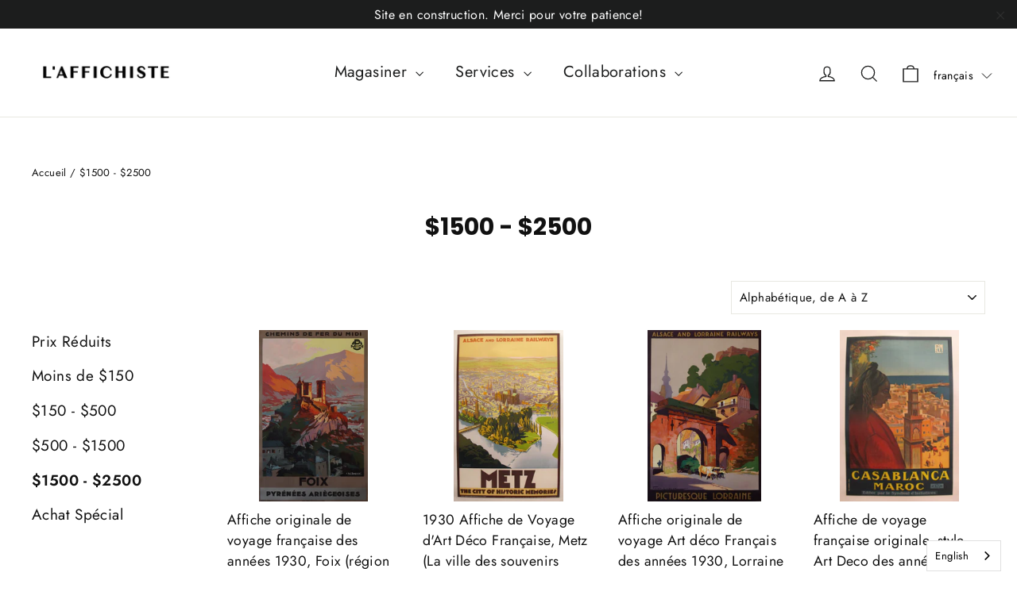

--- FILE ---
content_type: text/html; charset=utf-8
request_url: https://www.laffichiste.com/fr/collections/1500-2500?page=2
body_size: 50432
content:

















<!doctype html>
<html class="no-js" lang="fr">
<script type="text/javascript" src="https://cdn.weglot.com/weglot.min.js"></script>
<script>
    Weglot.initialize({
        api_key: 'wg_8220867673d408a019c8c1c182f429484'
    });
</script>
<head>

  <meta charset="utf-8">
  <meta http-equiv="X-UA-Compatible" content="IE=edge,chrome=1">
  <meta name="viewport" content="width=device-width,initial-scale=1">
  <meta name="theme-color" content="#111111">
  <link rel="canonical" href="https://www.laffichiste.com/fr/collections/1500-2500?page=2">
  <link rel="preconnect" href="https://cdn.shopify.com">
  <link rel="preconnect" href="https://fonts.shopifycdn.com">
  <link rel="dns-prefetch" href="https://productreviews.shopifycdn.com">
  <link rel="dns-prefetch" href="https://ajax.googleapis.com">
  <link rel="dns-prefetch" href="https://maps.googleapis.com">
  <link rel="dns-prefetch" href="https://maps.gstatic.com"><link rel="shortcut icon" href="//www.laffichiste.com/cdn/shop/files/favicon_32x32.jpg?v=1690483971" type="image/png" /><title>$1500 - $2500
&ndash; Page 2
&ndash; L&#39;Affichiste
</title>
<meta name="description" content="Mucha, Privat-Livemont, Cassiers, Cappiello, Mauzan, Colin - tous ont une place d&#39;honneur chez L&#39;Affichiste. Vous trouverez ici une sélection des meilleurs noms en"><meta property="og:site_name" content="L&#39;Affichiste">
  <meta property="og:url" content="https://www.laffichiste.com/fr/collections/1500-2500?page=2">
  <meta property="og:title" content="$1500 - $2500">
  <meta property="og:type" content="website">
  <meta property="og:description" content="Mucha, Privat-Livemont, Cassiers, Cappiello, Mauzan, Colin - tous ont une place d&#39;honneur chez L&#39;Affichiste. Vous trouverez ici une sélection des meilleurs noms en"><meta property="og:image" content="http://www.laffichiste.com/cdn/shop/files/KBE22024-1_1200x630.jpg?v=1752781917"><meta property="og:image" content="http://www.laffichiste.com/cdn/shop/products/fullsizeoutput_19b8_9ae821cb-0d31-41fa-91af-2bc17ed925be_1200x630.jpg?v=1580333244"><meta property="og:image" content="http://www.laffichiste.com/cdn/shop/products/zoologico-de-la-habana-tiger_1200x630.jpg?v=1571438344">
  <meta property="og:image:secure_url" content="https://www.laffichiste.com/cdn/shop/files/KBE22024-1_1200x630.jpg?v=1752781917"><meta property="og:image:secure_url" content="https://www.laffichiste.com/cdn/shop/products/fullsizeoutput_19b8_9ae821cb-0d31-41fa-91af-2bc17ed925be_1200x630.jpg?v=1580333244"><meta property="og:image:secure_url" content="https://www.laffichiste.com/cdn/shop/products/zoologico-de-la-habana-tiger_1200x630.jpg?v=1571438344">
  <meta name="twitter:site" content="@">
  <meta name="twitter:card" content="summary_large_image">
  <meta name="twitter:title" content="$1500 - $2500">
  <meta name="twitter:description" content="Mucha, Privat-Livemont, Cassiers, Cappiello, Mauzan, Colin - tous ont une place d&#39;honneur chez L&#39;Affichiste. Vous trouverez ici une sélection des meilleurs noms en">
<style data-shopify>@font-face {
  font-family: Poppins;
  font-weight: 700;
  font-style: normal;
  font-display: swap;
  src: url("//www.laffichiste.com/cdn/fonts/poppins/poppins_n7.56758dcf284489feb014a026f3727f2f20a54626.woff2") format("woff2"),
       url("//www.laffichiste.com/cdn/fonts/poppins/poppins_n7.f34f55d9b3d3205d2cd6f64955ff4b36f0cfd8da.woff") format("woff");
}

  @font-face {
  font-family: Jost;
  font-weight: 400;
  font-style: normal;
  font-display: swap;
  src: url("//www.laffichiste.com/cdn/fonts/jost/jost_n4.d47a1b6347ce4a4c9f437608011273009d91f2b7.woff2") format("woff2"),
       url("//www.laffichiste.com/cdn/fonts/jost/jost_n4.791c46290e672b3f85c3d1c651ef2efa3819eadd.woff") format("woff");
}


  @font-face {
  font-family: Jost;
  font-weight: 600;
  font-style: normal;
  font-display: swap;
  src: url("//www.laffichiste.com/cdn/fonts/jost/jost_n6.ec1178db7a7515114a2d84e3dd680832b7af8b99.woff2") format("woff2"),
       url("//www.laffichiste.com/cdn/fonts/jost/jost_n6.b1178bb6bdd3979fef38e103a3816f6980aeaff9.woff") format("woff");
}

  @font-face {
  font-family: Jost;
  font-weight: 400;
  font-style: italic;
  font-display: swap;
  src: url("//www.laffichiste.com/cdn/fonts/jost/jost_i4.b690098389649750ada222b9763d55796c5283a5.woff2") format("woff2"),
       url("//www.laffichiste.com/cdn/fonts/jost/jost_i4.fd766415a47e50b9e391ae7ec04e2ae25e7e28b0.woff") format("woff");
}

  @font-face {
  font-family: Jost;
  font-weight: 600;
  font-style: italic;
  font-display: swap;
  src: url("//www.laffichiste.com/cdn/fonts/jost/jost_i6.9af7e5f39e3a108c08f24047a4276332d9d7b85e.woff2") format("woff2"),
       url("//www.laffichiste.com/cdn/fonts/jost/jost_i6.2bf310262638f998ed206777ce0b9a3b98b6fe92.woff") format("woff");
}

</style><link href="//www.laffichiste.com/cdn/shop/t/11/assets/theme.css?v=113845850560994674601760039320" rel="stylesheet" type="text/css" media="all" />
<style data-shopify>:root {
    --typeHeaderPrimary: Poppins;
    --typeHeaderFallback: sans-serif;
    --typeHeaderSize: 30px;
    --typeHeaderWeight: 700;
    --typeHeaderLineHeight: 1.2;
    --typeHeaderSpacing: 0.0em;

    --typeBasePrimary:Jost;
    --typeBaseFallback:sans-serif;
    --typeBaseSize: 15px;
    --typeBaseWeight: 400;
    --typeBaseLineHeight: 1.6;
    --typeBaseSpacing: 0.025em;

    --iconWeight: 3px;
    --iconLinecaps: miter;
  }

  
.collection-hero__content:before,
  .hero__image-wrapper:before,
  .hero__media:before {
    background-image: linear-gradient(to bottom, rgba(0, 0, 0, 0.0) 0%, rgba(0, 0, 0, 0.0) 40%, rgba(0, 0, 0, 0.62) 100%);
  }

  .skrim__item-content .skrim__overlay:after {
    background-image: linear-gradient(to bottom, rgba(0, 0, 0, 0.0) 30%, rgba(0, 0, 0, 0.62) 100%);
  }

  .placeholder-content {
    background-image: linear-gradient(100deg, #ffffff 40%, #f7f7f7 63%, #ffffff 79%);
  }</style><script>
    document.documentElement.className = document.documentElement.className.replace('no-js', 'js');

    window.theme = window.theme || {};
    theme.routes = {
      cart: "/fr/cart",
      cartAdd: "/fr/cart/add.js",
      cartChange: "/fr/cart/change"
    };
    theme.strings = {
      soldOut: "Épuisé",
      unavailable: "Non disponible",
      stockLabel: "[count] en stock",
      willNotShipUntil: "Sera expédié après [date]",
      willBeInStockAfter: "Sera en stock à compter de [date]",
      waitingForStock: "Inventaire sur le chemin",
      cartSavings: "Vous économisez [savings]",
      cartEmpty: "Votre panier est vide.",
      cartTermsConfirmation: "Vous devez accepter les termes et conditions de vente pour vérifier"
    };
    theme.settings = {
      dynamicVariantsEnable: true,
      dynamicVariantType: "button",
      cartType: "page",
      moneyFormat: "${{amount}}",
      predictiveSearch: true,
      predictiveSearchType: "product",
      inventoryThreshold: 10,
      quickView: false,
      themeName: 'Motion',
      themeVersion: "6.0.1"
    };
  </script>

  


  <script>window.performance && window.performance.mark && window.performance.mark('shopify.content_for_header.start');</script><meta name="google-site-verification" content="75_UBY-K0q-M5r9S2xWomcBDhM8Wx3h5inS25Eg7rn0">
<meta id="shopify-digital-wallet" name="shopify-digital-wallet" content="/567532/digital_wallets/dialog">
<meta name="shopify-checkout-api-token" content="ebb6d4ae9929d9fa5a618362ad02c5bb">
<meta id="in-context-paypal-metadata" data-shop-id="567532" data-venmo-supported="false" data-environment="production" data-locale="fr_FR" data-paypal-v4="true" data-currency="CAD">
<link rel="alternate" type="application/atom+xml" title="Feed" href="/fr/collections/1500-2500.atom" />
<link rel="prev" href="/fr/collections/1500-2500?page=1">
<link rel="next" href="/fr/collections/1500-2500?page=3">
<link rel="alternate" hreflang="x-default" href="https://www.laffichiste.com/collections/1500-2500?page=2">
<link rel="alternate" hreflang="en" href="https://www.laffichiste.com/collections/1500-2500?page=2">
<link rel="alternate" hreflang="fr" href="https://www.laffichiste.com/fr/collections/1500-2500?page=2">
<link rel="alternate" type="application/json+oembed" href="https://www.laffichiste.com/fr/collections/1500-2500.oembed?page=2">
<script async="async" src="/checkouts/internal/preloads.js?locale=fr-CA"></script>
<link rel="preconnect" href="https://shop.app" crossorigin="anonymous">
<script async="async" src="https://shop.app/checkouts/internal/preloads.js?locale=fr-CA&shop_id=567532" crossorigin="anonymous"></script>
<script id="apple-pay-shop-capabilities" type="application/json">{"shopId":567532,"countryCode":"CA","currencyCode":"CAD","merchantCapabilities":["supports3DS"],"merchantId":"gid:\/\/shopify\/Shop\/567532","merchantName":"L'Affichiste","requiredBillingContactFields":["postalAddress","email","phone"],"requiredShippingContactFields":["postalAddress","email","phone"],"shippingType":"shipping","supportedNetworks":["visa","masterCard","amex","discover","interac","jcb"],"total":{"type":"pending","label":"L'Affichiste","amount":"1.00"},"shopifyPaymentsEnabled":true,"supportsSubscriptions":true}</script>
<script id="shopify-features" type="application/json">{"accessToken":"ebb6d4ae9929d9fa5a618362ad02c5bb","betas":["rich-media-storefront-analytics"],"domain":"www.laffichiste.com","predictiveSearch":true,"shopId":567532,"locale":"fr"}</script>
<script>var Shopify = Shopify || {};
Shopify.shop = "laffichiste.myshopify.com";
Shopify.locale = "fr";
Shopify.currency = {"active":"CAD","rate":"1.0"};
Shopify.country = "CA";
Shopify.theme = {"name":"Motion","id":114549325984,"schema_name":"Motion","schema_version":"6.0.1","theme_store_id":847,"role":"main"};
Shopify.theme.handle = "null";
Shopify.theme.style = {"id":null,"handle":null};
Shopify.cdnHost = "www.laffichiste.com/cdn";
Shopify.routes = Shopify.routes || {};
Shopify.routes.root = "/fr/";</script>
<script type="module">!function(o){(o.Shopify=o.Shopify||{}).modules=!0}(window);</script>
<script>!function(o){function n(){var o=[];function n(){o.push(Array.prototype.slice.apply(arguments))}return n.q=o,n}var t=o.Shopify=o.Shopify||{};t.loadFeatures=n(),t.autoloadFeatures=n()}(window);</script>
<script>
  window.ShopifyPay = window.ShopifyPay || {};
  window.ShopifyPay.apiHost = "shop.app\/pay";
  window.ShopifyPay.redirectState = null;
</script>
<script id="shop-js-analytics" type="application/json">{"pageType":"collection"}</script>
<script defer="defer" async type="module" src="//www.laffichiste.com/cdn/shopifycloud/shop-js/modules/v2/client.init-shop-cart-sync_INwxTpsh.fr.esm.js"></script>
<script defer="defer" async type="module" src="//www.laffichiste.com/cdn/shopifycloud/shop-js/modules/v2/chunk.common_YNAa1F1g.esm.js"></script>
<script type="module">
  await import("//www.laffichiste.com/cdn/shopifycloud/shop-js/modules/v2/client.init-shop-cart-sync_INwxTpsh.fr.esm.js");
await import("//www.laffichiste.com/cdn/shopifycloud/shop-js/modules/v2/chunk.common_YNAa1F1g.esm.js");

  window.Shopify.SignInWithShop?.initShopCartSync?.({"fedCMEnabled":true,"windoidEnabled":true});

</script>
<script>
  window.Shopify = window.Shopify || {};
  if (!window.Shopify.featureAssets) window.Shopify.featureAssets = {};
  window.Shopify.featureAssets['shop-js'] = {"shop-cart-sync":["modules/v2/client.shop-cart-sync_BVs4vSl-.fr.esm.js","modules/v2/chunk.common_YNAa1F1g.esm.js"],"init-fed-cm":["modules/v2/client.init-fed-cm_CEmYoMXU.fr.esm.js","modules/v2/chunk.common_YNAa1F1g.esm.js"],"shop-button":["modules/v2/client.shop-button_BhVpOdEY.fr.esm.js","modules/v2/chunk.common_YNAa1F1g.esm.js"],"init-windoid":["modules/v2/client.init-windoid_DVncJssP.fr.esm.js","modules/v2/chunk.common_YNAa1F1g.esm.js"],"shop-cash-offers":["modules/v2/client.shop-cash-offers_CD5ChB-w.fr.esm.js","modules/v2/chunk.common_YNAa1F1g.esm.js","modules/v2/chunk.modal_DXhkN-5p.esm.js"],"shop-toast-manager":["modules/v2/client.shop-toast-manager_CMZA41xP.fr.esm.js","modules/v2/chunk.common_YNAa1F1g.esm.js"],"init-shop-email-lookup-coordinator":["modules/v2/client.init-shop-email-lookup-coordinator_Dxg3Qq63.fr.esm.js","modules/v2/chunk.common_YNAa1F1g.esm.js"],"pay-button":["modules/v2/client.pay-button_CApwTr-J.fr.esm.js","modules/v2/chunk.common_YNAa1F1g.esm.js"],"avatar":["modules/v2/client.avatar_BTnouDA3.fr.esm.js"],"init-shop-cart-sync":["modules/v2/client.init-shop-cart-sync_INwxTpsh.fr.esm.js","modules/v2/chunk.common_YNAa1F1g.esm.js"],"shop-login-button":["modules/v2/client.shop-login-button_Ctct7BR2.fr.esm.js","modules/v2/chunk.common_YNAa1F1g.esm.js","modules/v2/chunk.modal_DXhkN-5p.esm.js"],"init-customer-accounts-sign-up":["modules/v2/client.init-customer-accounts-sign-up_DTysEz83.fr.esm.js","modules/v2/client.shop-login-button_Ctct7BR2.fr.esm.js","modules/v2/chunk.common_YNAa1F1g.esm.js","modules/v2/chunk.modal_DXhkN-5p.esm.js"],"init-shop-for-new-customer-accounts":["modules/v2/client.init-shop-for-new-customer-accounts_wbmNjFX3.fr.esm.js","modules/v2/client.shop-login-button_Ctct7BR2.fr.esm.js","modules/v2/chunk.common_YNAa1F1g.esm.js","modules/v2/chunk.modal_DXhkN-5p.esm.js"],"init-customer-accounts":["modules/v2/client.init-customer-accounts_DqpN27KS.fr.esm.js","modules/v2/client.shop-login-button_Ctct7BR2.fr.esm.js","modules/v2/chunk.common_YNAa1F1g.esm.js","modules/v2/chunk.modal_DXhkN-5p.esm.js"],"shop-follow-button":["modules/v2/client.shop-follow-button_CBz8VXaE.fr.esm.js","modules/v2/chunk.common_YNAa1F1g.esm.js","modules/v2/chunk.modal_DXhkN-5p.esm.js"],"lead-capture":["modules/v2/client.lead-capture_Bo6pQGej.fr.esm.js","modules/v2/chunk.common_YNAa1F1g.esm.js","modules/v2/chunk.modal_DXhkN-5p.esm.js"],"checkout-modal":["modules/v2/client.checkout-modal_B_8gz53b.fr.esm.js","modules/v2/chunk.common_YNAa1F1g.esm.js","modules/v2/chunk.modal_DXhkN-5p.esm.js"],"shop-login":["modules/v2/client.shop-login_CTIGRVE1.fr.esm.js","modules/v2/chunk.common_YNAa1F1g.esm.js","modules/v2/chunk.modal_DXhkN-5p.esm.js"],"payment-terms":["modules/v2/client.payment-terms_BUSo56Mg.fr.esm.js","modules/v2/chunk.common_YNAa1F1g.esm.js","modules/v2/chunk.modal_DXhkN-5p.esm.js"]};
</script>
<script>(function() {
  var isLoaded = false;
  function asyncLoad() {
    if (isLoaded) return;
    isLoaded = true;
    var urls = ["https:\/\/chimpstatic.com\/mcjs-connected\/js\/users\/d8c6c1ffb15b7aa5245d190a9\/e8bf7862ddaf49a39ecbf60fa.js?shop=laffichiste.myshopify.com","https:\/\/na.shgcdn3.com\/pixel-collector.js?shop=laffichiste.myshopify.com"];
    for (var i = 0; i < urls.length; i++) {
      var s = document.createElement('script');
      s.type = 'text/javascript';
      s.async = true;
      s.src = urls[i];
      var x = document.getElementsByTagName('script')[0];
      x.parentNode.insertBefore(s, x);
    }
  };
  if(window.attachEvent) {
    window.attachEvent('onload', asyncLoad);
  } else {
    window.addEventListener('load', asyncLoad, false);
  }
})();</script>
<script id="__st">var __st={"a":567532,"offset":-18000,"reqid":"92932415-595b-45a5-b50c-ef17889708ce-1769019791","pageurl":"www.laffichiste.com\/fr\/collections\/1500-2500?page=2","u":"eec10d8cae60","p":"collection","rtyp":"collection","rid":2912802};</script>
<script>window.ShopifyPaypalV4VisibilityTracking = true;</script>
<script id="captcha-bootstrap">!function(){'use strict';const t='contact',e='account',n='new_comment',o=[[t,t],['blogs',n],['comments',n],[t,'customer']],c=[[e,'customer_login'],[e,'guest_login'],[e,'recover_customer_password'],[e,'create_customer']],r=t=>t.map((([t,e])=>`form[action*='/${t}']:not([data-nocaptcha='true']) input[name='form_type'][value='${e}']`)).join(','),a=t=>()=>t?[...document.querySelectorAll(t)].map((t=>t.form)):[];function s(){const t=[...o],e=r(t);return a(e)}const i='password',u='form_key',d=['recaptcha-v3-token','g-recaptcha-response','h-captcha-response',i],f=()=>{try{return window.sessionStorage}catch{return}},m='__shopify_v',_=t=>t.elements[u];function p(t,e,n=!1){try{const o=window.sessionStorage,c=JSON.parse(o.getItem(e)),{data:r}=function(t){const{data:e,action:n}=t;return t[m]||n?{data:e,action:n}:{data:t,action:n}}(c);for(const[e,n]of Object.entries(r))t.elements[e]&&(t.elements[e].value=n);n&&o.removeItem(e)}catch(o){console.error('form repopulation failed',{error:o})}}const l='form_type',E='cptcha';function T(t){t.dataset[E]=!0}const w=window,h=w.document,L='Shopify',v='ce_forms',y='captcha';let A=!1;((t,e)=>{const n=(g='f06e6c50-85a8-45c8-87d0-21a2b65856fe',I='https://cdn.shopify.com/shopifycloud/storefront-forms-hcaptcha/ce_storefront_forms_captcha_hcaptcha.v1.5.2.iife.js',D={infoText:'Protégé par hCaptcha',privacyText:'Confidentialité',termsText:'Conditions'},(t,e,n)=>{const o=w[L][v],c=o.bindForm;if(c)return c(t,g,e,D).then(n);var r;o.q.push([[t,g,e,D],n]),r=I,A||(h.body.append(Object.assign(h.createElement('script'),{id:'captcha-provider',async:!0,src:r})),A=!0)});var g,I,D;w[L]=w[L]||{},w[L][v]=w[L][v]||{},w[L][v].q=[],w[L][y]=w[L][y]||{},w[L][y].protect=function(t,e){n(t,void 0,e),T(t)},Object.freeze(w[L][y]),function(t,e,n,w,h,L){const[v,y,A,g]=function(t,e,n){const i=e?o:[],u=t?c:[],d=[...i,...u],f=r(d),m=r(i),_=r(d.filter((([t,e])=>n.includes(e))));return[a(f),a(m),a(_),s()]}(w,h,L),I=t=>{const e=t.target;return e instanceof HTMLFormElement?e:e&&e.form},D=t=>v().includes(t);t.addEventListener('submit',(t=>{const e=I(t);if(!e)return;const n=D(e)&&!e.dataset.hcaptchaBound&&!e.dataset.recaptchaBound,o=_(e),c=g().includes(e)&&(!o||!o.value);(n||c)&&t.preventDefault(),c&&!n&&(function(t){try{if(!f())return;!function(t){const e=f();if(!e)return;const n=_(t);if(!n)return;const o=n.value;o&&e.removeItem(o)}(t);const e=Array.from(Array(32),(()=>Math.random().toString(36)[2])).join('');!function(t,e){_(t)||t.append(Object.assign(document.createElement('input'),{type:'hidden',name:u})),t.elements[u].value=e}(t,e),function(t,e){const n=f();if(!n)return;const o=[...t.querySelectorAll(`input[type='${i}']`)].map((({name:t})=>t)),c=[...d,...o],r={};for(const[a,s]of new FormData(t).entries())c.includes(a)||(r[a]=s);n.setItem(e,JSON.stringify({[m]:1,action:t.action,data:r}))}(t,e)}catch(e){console.error('failed to persist form',e)}}(e),e.submit())}));const S=(t,e)=>{t&&!t.dataset[E]&&(n(t,e.some((e=>e===t))),T(t))};for(const o of['focusin','change'])t.addEventListener(o,(t=>{const e=I(t);D(e)&&S(e,y())}));const B=e.get('form_key'),M=e.get(l),P=B&&M;t.addEventListener('DOMContentLoaded',(()=>{const t=y();if(P)for(const e of t)e.elements[l].value===M&&p(e,B);[...new Set([...A(),...v().filter((t=>'true'===t.dataset.shopifyCaptcha))])].forEach((e=>S(e,t)))}))}(h,new URLSearchParams(w.location.search),n,t,e,['guest_login'])})(!0,!0)}();</script>
<script integrity="sha256-4kQ18oKyAcykRKYeNunJcIwy7WH5gtpwJnB7kiuLZ1E=" data-source-attribution="shopify.loadfeatures" defer="defer" src="//www.laffichiste.com/cdn/shopifycloud/storefront/assets/storefront/load_feature-a0a9edcb.js" crossorigin="anonymous"></script>
<script crossorigin="anonymous" defer="defer" src="//www.laffichiste.com/cdn/shopifycloud/storefront/assets/shopify_pay/storefront-65b4c6d7.js?v=20250812"></script>
<script data-source-attribution="shopify.dynamic_checkout.dynamic.init">var Shopify=Shopify||{};Shopify.PaymentButton=Shopify.PaymentButton||{isStorefrontPortableWallets:!0,init:function(){window.Shopify.PaymentButton.init=function(){};var t=document.createElement("script");t.src="https://www.laffichiste.com/cdn/shopifycloud/portable-wallets/latest/portable-wallets.fr.js",t.type="module",document.head.appendChild(t)}};
</script>
<script data-source-attribution="shopify.dynamic_checkout.buyer_consent">
  function portableWalletsHideBuyerConsent(e){var t=document.getElementById("shopify-buyer-consent"),n=document.getElementById("shopify-subscription-policy-button");t&&n&&(t.classList.add("hidden"),t.setAttribute("aria-hidden","true"),n.removeEventListener("click",e))}function portableWalletsShowBuyerConsent(e){var t=document.getElementById("shopify-buyer-consent"),n=document.getElementById("shopify-subscription-policy-button");t&&n&&(t.classList.remove("hidden"),t.removeAttribute("aria-hidden"),n.addEventListener("click",e))}window.Shopify?.PaymentButton&&(window.Shopify.PaymentButton.hideBuyerConsent=portableWalletsHideBuyerConsent,window.Shopify.PaymentButton.showBuyerConsent=portableWalletsShowBuyerConsent);
</script>
<script data-source-attribution="shopify.dynamic_checkout.cart.bootstrap">document.addEventListener("DOMContentLoaded",(function(){function t(){return document.querySelector("shopify-accelerated-checkout-cart, shopify-accelerated-checkout")}if(t())Shopify.PaymentButton.init();else{new MutationObserver((function(e,n){t()&&(Shopify.PaymentButton.init(),n.disconnect())})).observe(document.body,{childList:!0,subtree:!0})}}));
</script>
<script id='scb4127' type='text/javascript' async='' src='https://www.laffichiste.com/cdn/shopifycloud/privacy-banner/storefront-banner.js'></script><link id="shopify-accelerated-checkout-styles" rel="stylesheet" media="screen" href="https://www.laffichiste.com/cdn/shopifycloud/portable-wallets/latest/accelerated-checkout-backwards-compat.css" crossorigin="anonymous">
<style id="shopify-accelerated-checkout-cart">
        #shopify-buyer-consent {
  margin-top: 1em;
  display: inline-block;
  width: 100%;
}

#shopify-buyer-consent.hidden {
  display: none;
}

#shopify-subscription-policy-button {
  background: none;
  border: none;
  padding: 0;
  text-decoration: underline;
  font-size: inherit;
  cursor: pointer;
}

#shopify-subscription-policy-button::before {
  box-shadow: none;
}

      </style>

<script>window.performance && window.performance.mark && window.performance.mark('shopify.content_for_header.end');</script>
  





  <script type="text/javascript">
    
      window.__shgMoneyFormat = window.__shgMoneyFormat || {"AED":{"currency":"AED","currency_symbol":"د.إ","currency_symbol_location":"left","decimal_places":2,"decimal_separator":".","thousands_separator":","},"AFN":{"currency":"AFN","currency_symbol":"؋","currency_symbol_location":"left","decimal_places":2,"decimal_separator":".","thousands_separator":","},"ALL":{"currency":"ALL","currency_symbol":"L","currency_symbol_location":"left","decimal_places":2,"decimal_separator":".","thousands_separator":","},"AMD":{"currency":"AMD","currency_symbol":"դր.","currency_symbol_location":"left","decimal_places":2,"decimal_separator":".","thousands_separator":","},"ANG":{"currency":"ANG","currency_symbol":"ƒ","currency_symbol_location":"left","decimal_places":2,"decimal_separator":".","thousands_separator":","},"AUD":{"currency":"AUD","currency_symbol":"$","currency_symbol_location":"left","decimal_places":2,"decimal_separator":".","thousands_separator":","},"AWG":{"currency":"AWG","currency_symbol":"ƒ","currency_symbol_location":"left","decimal_places":2,"decimal_separator":".","thousands_separator":","},"AZN":{"currency":"AZN","currency_symbol":"₼","currency_symbol_location":"left","decimal_places":2,"decimal_separator":".","thousands_separator":","},"BAM":{"currency":"BAM","currency_symbol":"КМ","currency_symbol_location":"left","decimal_places":2,"decimal_separator":".","thousands_separator":","},"BBD":{"currency":"BBD","currency_symbol":"$","currency_symbol_location":"left","decimal_places":2,"decimal_separator":".","thousands_separator":","},"BDT":{"currency":"BDT","currency_symbol":"৳","currency_symbol_location":"left","decimal_places":2,"decimal_separator":".","thousands_separator":","},"BIF":{"currency":"BIF","currency_symbol":"Fr","currency_symbol_location":"left","decimal_places":2,"decimal_separator":".","thousands_separator":","},"BND":{"currency":"BND","currency_symbol":"$","currency_symbol_location":"left","decimal_places":2,"decimal_separator":".","thousands_separator":","},"BOB":{"currency":"BOB","currency_symbol":"Bs.","currency_symbol_location":"left","decimal_places":2,"decimal_separator":".","thousands_separator":","},"BSD":{"currency":"BSD","currency_symbol":"$","currency_symbol_location":"left","decimal_places":2,"decimal_separator":".","thousands_separator":","},"BWP":{"currency":"BWP","currency_symbol":"P","currency_symbol_location":"left","decimal_places":2,"decimal_separator":".","thousands_separator":","},"BZD":{"currency":"BZD","currency_symbol":"$","currency_symbol_location":"left","decimal_places":2,"decimal_separator":".","thousands_separator":","},"CAD":{"currency":"CAD","currency_symbol":"$","currency_symbol_location":"left","decimal_places":2,"decimal_separator":".","thousands_separator":","},"CDF":{"currency":"CDF","currency_symbol":"Fr","currency_symbol_location":"left","decimal_places":2,"decimal_separator":".","thousands_separator":","},"CHF":{"currency":"CHF","currency_symbol":"CHF","currency_symbol_location":"left","decimal_places":2,"decimal_separator":".","thousands_separator":","},"CNY":{"currency":"CNY","currency_symbol":"¥","currency_symbol_location":"left","decimal_places":2,"decimal_separator":".","thousands_separator":","},"CRC":{"currency":"CRC","currency_symbol":"₡","currency_symbol_location":"left","decimal_places":2,"decimal_separator":".","thousands_separator":","},"CVE":{"currency":"CVE","currency_symbol":"$","currency_symbol_location":"left","decimal_places":2,"decimal_separator":".","thousands_separator":","},"CZK":{"currency":"CZK","currency_symbol":"Kč","currency_symbol_location":"left","decimal_places":2,"decimal_separator":".","thousands_separator":","},"DJF":{"currency":"DJF","currency_symbol":"Fdj","currency_symbol_location":"left","decimal_places":2,"decimal_separator":".","thousands_separator":","},"DKK":{"currency":"DKK","currency_symbol":"kr.","currency_symbol_location":"left","decimal_places":2,"decimal_separator":".","thousands_separator":","},"DOP":{"currency":"DOP","currency_symbol":"$","currency_symbol_location":"left","decimal_places":2,"decimal_separator":".","thousands_separator":","},"DZD":{"currency":"DZD","currency_symbol":"د.ج","currency_symbol_location":"left","decimal_places":2,"decimal_separator":".","thousands_separator":","},"EGP":{"currency":"EGP","currency_symbol":"ج.م","currency_symbol_location":"left","decimal_places":2,"decimal_separator":".","thousands_separator":","},"ETB":{"currency":"ETB","currency_symbol":"Br","currency_symbol_location":"left","decimal_places":2,"decimal_separator":".","thousands_separator":","},"EUR":{"currency":"EUR","currency_symbol":"€","currency_symbol_location":"left","decimal_places":2,"decimal_separator":".","thousands_separator":","},"FJD":{"currency":"FJD","currency_symbol":"$","currency_symbol_location":"left","decimal_places":2,"decimal_separator":".","thousands_separator":","},"FKP":{"currency":"FKP","currency_symbol":"£","currency_symbol_location":"left","decimal_places":2,"decimal_separator":".","thousands_separator":","},"GBP":{"currency":"GBP","currency_symbol":"£","currency_symbol_location":"left","decimal_places":2,"decimal_separator":".","thousands_separator":","},"GMD":{"currency":"GMD","currency_symbol":"D","currency_symbol_location":"left","decimal_places":2,"decimal_separator":".","thousands_separator":","},"GNF":{"currency":"GNF","currency_symbol":"Fr","currency_symbol_location":"left","decimal_places":2,"decimal_separator":".","thousands_separator":","},"GTQ":{"currency":"GTQ","currency_symbol":"Q","currency_symbol_location":"left","decimal_places":2,"decimal_separator":".","thousands_separator":","},"GYD":{"currency":"GYD","currency_symbol":"$","currency_symbol_location":"left","decimal_places":2,"decimal_separator":".","thousands_separator":","},"HKD":{"currency":"HKD","currency_symbol":"$","currency_symbol_location":"left","decimal_places":2,"decimal_separator":".","thousands_separator":","},"HNL":{"currency":"HNL","currency_symbol":"L","currency_symbol_location":"left","decimal_places":2,"decimal_separator":".","thousands_separator":","},"HUF":{"currency":"HUF","currency_symbol":"Ft","currency_symbol_location":"left","decimal_places":2,"decimal_separator":".","thousands_separator":","},"IDR":{"currency":"IDR","currency_symbol":"Rp","currency_symbol_location":"left","decimal_places":2,"decimal_separator":".","thousands_separator":","},"ILS":{"currency":"ILS","currency_symbol":"₪","currency_symbol_location":"left","decimal_places":2,"decimal_separator":".","thousands_separator":","},"INR":{"currency":"INR","currency_symbol":"₹","currency_symbol_location":"left","decimal_places":2,"decimal_separator":".","thousands_separator":","},"ISK":{"currency":"ISK","currency_symbol":"kr.","currency_symbol_location":"left","decimal_places":2,"decimal_separator":".","thousands_separator":","},"JMD":{"currency":"JMD","currency_symbol":"$","currency_symbol_location":"left","decimal_places":2,"decimal_separator":".","thousands_separator":","},"JPY":{"currency":"JPY","currency_symbol":"¥","currency_symbol_location":"left","decimal_places":2,"decimal_separator":".","thousands_separator":","},"KES":{"currency":"KES","currency_symbol":"KSh","currency_symbol_location":"left","decimal_places":2,"decimal_separator":".","thousands_separator":","},"KGS":{"currency":"KGS","currency_symbol":"som","currency_symbol_location":"left","decimal_places":2,"decimal_separator":".","thousands_separator":","},"KHR":{"currency":"KHR","currency_symbol":"៛","currency_symbol_location":"left","decimal_places":2,"decimal_separator":".","thousands_separator":","},"KMF":{"currency":"KMF","currency_symbol":"Fr","currency_symbol_location":"left","decimal_places":2,"decimal_separator":".","thousands_separator":","},"KRW":{"currency":"KRW","currency_symbol":"₩","currency_symbol_location":"left","decimal_places":2,"decimal_separator":".","thousands_separator":","},"KYD":{"currency":"KYD","currency_symbol":"$","currency_symbol_location":"left","decimal_places":2,"decimal_separator":".","thousands_separator":","},"KZT":{"currency":"KZT","currency_symbol":"₸","currency_symbol_location":"left","decimal_places":2,"decimal_separator":".","thousands_separator":","},"LAK":{"currency":"LAK","currency_symbol":"₭","currency_symbol_location":"left","decimal_places":2,"decimal_separator":".","thousands_separator":","},"LBP":{"currency":"LBP","currency_symbol":"ل.ل","currency_symbol_location":"left","decimal_places":2,"decimal_separator":".","thousands_separator":","},"LKR":{"currency":"LKR","currency_symbol":"₨","currency_symbol_location":"left","decimal_places":2,"decimal_separator":".","thousands_separator":","},"MAD":{"currency":"MAD","currency_symbol":"د.م.","currency_symbol_location":"left","decimal_places":2,"decimal_separator":".","thousands_separator":","},"MDL":{"currency":"MDL","currency_symbol":"L","currency_symbol_location":"left","decimal_places":2,"decimal_separator":".","thousands_separator":","},"MKD":{"currency":"MKD","currency_symbol":"ден","currency_symbol_location":"left","decimal_places":2,"decimal_separator":".","thousands_separator":","},"MMK":{"currency":"MMK","currency_symbol":"K","currency_symbol_location":"left","decimal_places":2,"decimal_separator":".","thousands_separator":","},"MNT":{"currency":"MNT","currency_symbol":"₮","currency_symbol_location":"left","decimal_places":2,"decimal_separator":".","thousands_separator":","},"MOP":{"currency":"MOP","currency_symbol":"P","currency_symbol_location":"left","decimal_places":2,"decimal_separator":".","thousands_separator":","},"MUR":{"currency":"MUR","currency_symbol":"₨","currency_symbol_location":"left","decimal_places":2,"decimal_separator":".","thousands_separator":","},"MVR":{"currency":"MVR","currency_symbol":"MVR","currency_symbol_location":"left","decimal_places":2,"decimal_separator":".","thousands_separator":","},"MWK":{"currency":"MWK","currency_symbol":"MK","currency_symbol_location":"left","decimal_places":2,"decimal_separator":".","thousands_separator":","},"MYR":{"currency":"MYR","currency_symbol":"RM","currency_symbol_location":"left","decimal_places":2,"decimal_separator":".","thousands_separator":","},"NGN":{"currency":"NGN","currency_symbol":"₦","currency_symbol_location":"left","decimal_places":2,"decimal_separator":".","thousands_separator":","},"NIO":{"currency":"NIO","currency_symbol":"C$","currency_symbol_location":"left","decimal_places":2,"decimal_separator":".","thousands_separator":","},"NPR":{"currency":"NPR","currency_symbol":"Rs.","currency_symbol_location":"left","decimal_places":2,"decimal_separator":".","thousands_separator":","},"NZD":{"currency":"NZD","currency_symbol":"$","currency_symbol_location":"left","decimal_places":2,"decimal_separator":".","thousands_separator":","},"PEN":{"currency":"PEN","currency_symbol":"S/","currency_symbol_location":"left","decimal_places":2,"decimal_separator":".","thousands_separator":","},"PGK":{"currency":"PGK","currency_symbol":"K","currency_symbol_location":"left","decimal_places":2,"decimal_separator":".","thousands_separator":","},"PHP":{"currency":"PHP","currency_symbol":"₱","currency_symbol_location":"left","decimal_places":2,"decimal_separator":".","thousands_separator":","},"PKR":{"currency":"PKR","currency_symbol":"₨","currency_symbol_location":"left","decimal_places":2,"decimal_separator":".","thousands_separator":","},"PLN":{"currency":"PLN","currency_symbol":"zł","currency_symbol_location":"left","decimal_places":2,"decimal_separator":".","thousands_separator":","},"PYG":{"currency":"PYG","currency_symbol":"₲","currency_symbol_location":"left","decimal_places":2,"decimal_separator":".","thousands_separator":","},"QAR":{"currency":"QAR","currency_symbol":"ر.ق","currency_symbol_location":"left","decimal_places":2,"decimal_separator":".","thousands_separator":","},"RON":{"currency":"RON","currency_symbol":"Lei","currency_symbol_location":"left","decimal_places":2,"decimal_separator":".","thousands_separator":","},"RSD":{"currency":"RSD","currency_symbol":"РСД","currency_symbol_location":"left","decimal_places":2,"decimal_separator":".","thousands_separator":","},"RWF":{"currency":"RWF","currency_symbol":"FRw","currency_symbol_location":"left","decimal_places":2,"decimal_separator":".","thousands_separator":","},"SAR":{"currency":"SAR","currency_symbol":"ر.س","currency_symbol_location":"left","decimal_places":2,"decimal_separator":".","thousands_separator":","},"SBD":{"currency":"SBD","currency_symbol":"$","currency_symbol_location":"left","decimal_places":2,"decimal_separator":".","thousands_separator":","},"SEK":{"currency":"SEK","currency_symbol":"kr","currency_symbol_location":"left","decimal_places":2,"decimal_separator":".","thousands_separator":","},"SGD":{"currency":"SGD","currency_symbol":"$","currency_symbol_location":"left","decimal_places":2,"decimal_separator":".","thousands_separator":","},"SHP":{"currency":"SHP","currency_symbol":"£","currency_symbol_location":"left","decimal_places":2,"decimal_separator":".","thousands_separator":","},"SLL":{"currency":"SLL","currency_symbol":"Le","currency_symbol_location":"left","decimal_places":2,"decimal_separator":".","thousands_separator":","},"STD":{"currency":"STD","currency_symbol":"Db","currency_symbol_location":"left","decimal_places":2,"decimal_separator":".","thousands_separator":","},"THB":{"currency":"THB","currency_symbol":"฿","currency_symbol_location":"left","decimal_places":2,"decimal_separator":".","thousands_separator":","},"TJS":{"currency":"TJS","currency_symbol":"ЅМ","currency_symbol_location":"left","decimal_places":2,"decimal_separator":".","thousands_separator":","},"TOP":{"currency":"TOP","currency_symbol":"T$","currency_symbol_location":"left","decimal_places":2,"decimal_separator":".","thousands_separator":","},"TTD":{"currency":"TTD","currency_symbol":"$","currency_symbol_location":"left","decimal_places":2,"decimal_separator":".","thousands_separator":","},"TWD":{"currency":"TWD","currency_symbol":"$","currency_symbol_location":"left","decimal_places":2,"decimal_separator":".","thousands_separator":","},"TZS":{"currency":"TZS","currency_symbol":"Sh","currency_symbol_location":"left","decimal_places":2,"decimal_separator":".","thousands_separator":","},"UAH":{"currency":"UAH","currency_symbol":"₴","currency_symbol_location":"left","decimal_places":2,"decimal_separator":".","thousands_separator":","},"UGX":{"currency":"UGX","currency_symbol":"USh","currency_symbol_location":"left","decimal_places":2,"decimal_separator":".","thousands_separator":","},"USD":{"currency":"USD","currency_symbol":"$","currency_symbol_location":"left","decimal_places":2,"decimal_separator":".","thousands_separator":","},"UYU":{"currency":"UYU","currency_symbol":"$U","currency_symbol_location":"left","decimal_places":2,"decimal_separator":".","thousands_separator":","},"UZS":{"currency":"UZS","currency_symbol":"so'm","currency_symbol_location":"left","decimal_places":2,"decimal_separator":".","thousands_separator":","},"VND":{"currency":"VND","currency_symbol":"₫","currency_symbol_location":"left","decimal_places":2,"decimal_separator":".","thousands_separator":","},"VUV":{"currency":"VUV","currency_symbol":"Vt","currency_symbol_location":"left","decimal_places":2,"decimal_separator":".","thousands_separator":","},"WST":{"currency":"WST","currency_symbol":"T","currency_symbol_location":"left","decimal_places":2,"decimal_separator":".","thousands_separator":","},"XAF":{"currency":"XAF","currency_symbol":"CFA","currency_symbol_location":"left","decimal_places":2,"decimal_separator":".","thousands_separator":","},"XCD":{"currency":"XCD","currency_symbol":"$","currency_symbol_location":"left","decimal_places":2,"decimal_separator":".","thousands_separator":","},"XOF":{"currency":"XOF","currency_symbol":"Fr","currency_symbol_location":"left","decimal_places":2,"decimal_separator":".","thousands_separator":","},"XPF":{"currency":"XPF","currency_symbol":"Fr","currency_symbol_location":"left","decimal_places":2,"decimal_separator":".","thousands_separator":","},"YER":{"currency":"YER","currency_symbol":"﷼","currency_symbol_location":"left","decimal_places":2,"decimal_separator":".","thousands_separator":","}};
    
    window.__shgCurrentCurrencyCode = window.__shgCurrentCurrencyCode || {
      currency: "CAD",
      currency_symbol: "$",
      decimal_separator: ".",
      thousands_separator: ",",
      decimal_places: 2,
      currency_symbol_location: "left"
    };
  </script>



  
  <script src="//www.laffichiste.com/cdn/shop/t/11/assets/vendor-scripts-v10.js" defer="defer"></script><link rel="preload" as="style" href="//www.laffichiste.com/cdn/shop/t/11/assets/currency-flags.css?v=75482696549506390791603212259" onload="this.onload=null;this.rel='stylesheet'">
    <noscript><link rel="stylesheet" href="//www.laffichiste.com/cdn/shop/t/11/assets/currency-flags.css?v=75482696549506390791603212259"></noscript><script src="//www.laffichiste.com/cdn/shop/t/11/assets/theme.min.js?v=111931519512129746421603212263" defer="defer"></script><script src="//staticxx.s3.amazonaws.com/aio_stats_lib_v1.min.js?v=1.0"></script>
  

<script type="text/javascript">
  
    window.SHG_CUSTOMER = null;
  
</script>







<link href="https://monorail-edge.shopifysvc.com" rel="dns-prefetch">
<script>(function(){if ("sendBeacon" in navigator && "performance" in window) {try {var session_token_from_headers = performance.getEntriesByType('navigation')[0].serverTiming.find(x => x.name == '_s').description;} catch {var session_token_from_headers = undefined;}var session_cookie_matches = document.cookie.match(/_shopify_s=([^;]*)/);var session_token_from_cookie = session_cookie_matches && session_cookie_matches.length === 2 ? session_cookie_matches[1] : "";var session_token = session_token_from_headers || session_token_from_cookie || "";function handle_abandonment_event(e) {var entries = performance.getEntries().filter(function(entry) {return /monorail-edge.shopifysvc.com/.test(entry.name);});if (!window.abandonment_tracked && entries.length === 0) {window.abandonment_tracked = true;var currentMs = Date.now();var navigation_start = performance.timing.navigationStart;var payload = {shop_id: 567532,url: window.location.href,navigation_start,duration: currentMs - navigation_start,session_token,page_type: "collection"};window.navigator.sendBeacon("https://monorail-edge.shopifysvc.com/v1/produce", JSON.stringify({schema_id: "online_store_buyer_site_abandonment/1.1",payload: payload,metadata: {event_created_at_ms: currentMs,event_sent_at_ms: currentMs}}));}}window.addEventListener('pagehide', handle_abandonment_event);}}());</script>
<script id="web-pixels-manager-setup">(function e(e,d,r,n,o){if(void 0===o&&(o={}),!Boolean(null===(a=null===(i=window.Shopify)||void 0===i?void 0:i.analytics)||void 0===a?void 0:a.replayQueue)){var i,a;window.Shopify=window.Shopify||{};var t=window.Shopify;t.analytics=t.analytics||{};var s=t.analytics;s.replayQueue=[],s.publish=function(e,d,r){return s.replayQueue.push([e,d,r]),!0};try{self.performance.mark("wpm:start")}catch(e){}var l=function(){var e={modern:/Edge?\/(1{2}[4-9]|1[2-9]\d|[2-9]\d{2}|\d{4,})\.\d+(\.\d+|)|Firefox\/(1{2}[4-9]|1[2-9]\d|[2-9]\d{2}|\d{4,})\.\d+(\.\d+|)|Chrom(ium|e)\/(9{2}|\d{3,})\.\d+(\.\d+|)|(Maci|X1{2}).+ Version\/(15\.\d+|(1[6-9]|[2-9]\d|\d{3,})\.\d+)([,.]\d+|)( \(\w+\)|)( Mobile\/\w+|) Safari\/|Chrome.+OPR\/(9{2}|\d{3,})\.\d+\.\d+|(CPU[ +]OS|iPhone[ +]OS|CPU[ +]iPhone|CPU IPhone OS|CPU iPad OS)[ +]+(15[._]\d+|(1[6-9]|[2-9]\d|\d{3,})[._]\d+)([._]\d+|)|Android:?[ /-](13[3-9]|1[4-9]\d|[2-9]\d{2}|\d{4,})(\.\d+|)(\.\d+|)|Android.+Firefox\/(13[5-9]|1[4-9]\d|[2-9]\d{2}|\d{4,})\.\d+(\.\d+|)|Android.+Chrom(ium|e)\/(13[3-9]|1[4-9]\d|[2-9]\d{2}|\d{4,})\.\d+(\.\d+|)|SamsungBrowser\/([2-9]\d|\d{3,})\.\d+/,legacy:/Edge?\/(1[6-9]|[2-9]\d|\d{3,})\.\d+(\.\d+|)|Firefox\/(5[4-9]|[6-9]\d|\d{3,})\.\d+(\.\d+|)|Chrom(ium|e)\/(5[1-9]|[6-9]\d|\d{3,})\.\d+(\.\d+|)([\d.]+$|.*Safari\/(?![\d.]+ Edge\/[\d.]+$))|(Maci|X1{2}).+ Version\/(10\.\d+|(1[1-9]|[2-9]\d|\d{3,})\.\d+)([,.]\d+|)( \(\w+\)|)( Mobile\/\w+|) Safari\/|Chrome.+OPR\/(3[89]|[4-9]\d|\d{3,})\.\d+\.\d+|(CPU[ +]OS|iPhone[ +]OS|CPU[ +]iPhone|CPU IPhone OS|CPU iPad OS)[ +]+(10[._]\d+|(1[1-9]|[2-9]\d|\d{3,})[._]\d+)([._]\d+|)|Android:?[ /-](13[3-9]|1[4-9]\d|[2-9]\d{2}|\d{4,})(\.\d+|)(\.\d+|)|Mobile Safari.+OPR\/([89]\d|\d{3,})\.\d+\.\d+|Android.+Firefox\/(13[5-9]|1[4-9]\d|[2-9]\d{2}|\d{4,})\.\d+(\.\d+|)|Android.+Chrom(ium|e)\/(13[3-9]|1[4-9]\d|[2-9]\d{2}|\d{4,})\.\d+(\.\d+|)|Android.+(UC? ?Browser|UCWEB|U3)[ /]?(15\.([5-9]|\d{2,})|(1[6-9]|[2-9]\d|\d{3,})\.\d+)\.\d+|SamsungBrowser\/(5\.\d+|([6-9]|\d{2,})\.\d+)|Android.+MQ{2}Browser\/(14(\.(9|\d{2,})|)|(1[5-9]|[2-9]\d|\d{3,})(\.\d+|))(\.\d+|)|K[Aa][Ii]OS\/(3\.\d+|([4-9]|\d{2,})\.\d+)(\.\d+|)/},d=e.modern,r=e.legacy,n=navigator.userAgent;return n.match(d)?"modern":n.match(r)?"legacy":"unknown"}(),u="modern"===l?"modern":"legacy",c=(null!=n?n:{modern:"",legacy:""})[u],f=function(e){return[e.baseUrl,"/wpm","/b",e.hashVersion,"modern"===e.buildTarget?"m":"l",".js"].join("")}({baseUrl:d,hashVersion:r,buildTarget:u}),m=function(e){var d=e.version,r=e.bundleTarget,n=e.surface,o=e.pageUrl,i=e.monorailEndpoint;return{emit:function(e){var a=e.status,t=e.errorMsg,s=(new Date).getTime(),l=JSON.stringify({metadata:{event_sent_at_ms:s},events:[{schema_id:"web_pixels_manager_load/3.1",payload:{version:d,bundle_target:r,page_url:o,status:a,surface:n,error_msg:t},metadata:{event_created_at_ms:s}}]});if(!i)return console&&console.warn&&console.warn("[Web Pixels Manager] No Monorail endpoint provided, skipping logging."),!1;try{return self.navigator.sendBeacon.bind(self.navigator)(i,l)}catch(e){}var u=new XMLHttpRequest;try{return u.open("POST",i,!0),u.setRequestHeader("Content-Type","text/plain"),u.send(l),!0}catch(e){return console&&console.warn&&console.warn("[Web Pixels Manager] Got an unhandled error while logging to Monorail."),!1}}}}({version:r,bundleTarget:l,surface:e.surface,pageUrl:self.location.href,monorailEndpoint:e.monorailEndpoint});try{o.browserTarget=l,function(e){var d=e.src,r=e.async,n=void 0===r||r,o=e.onload,i=e.onerror,a=e.sri,t=e.scriptDataAttributes,s=void 0===t?{}:t,l=document.createElement("script"),u=document.querySelector("head"),c=document.querySelector("body");if(l.async=n,l.src=d,a&&(l.integrity=a,l.crossOrigin="anonymous"),s)for(var f in s)if(Object.prototype.hasOwnProperty.call(s,f))try{l.dataset[f]=s[f]}catch(e){}if(o&&l.addEventListener("load",o),i&&l.addEventListener("error",i),u)u.appendChild(l);else{if(!c)throw new Error("Did not find a head or body element to append the script");c.appendChild(l)}}({src:f,async:!0,onload:function(){if(!function(){var e,d;return Boolean(null===(d=null===(e=window.Shopify)||void 0===e?void 0:e.analytics)||void 0===d?void 0:d.initialized)}()){var d=window.webPixelsManager.init(e)||void 0;if(d){var r=window.Shopify.analytics;r.replayQueue.forEach((function(e){var r=e[0],n=e[1],o=e[2];d.publishCustomEvent(r,n,o)})),r.replayQueue=[],r.publish=d.publishCustomEvent,r.visitor=d.visitor,r.initialized=!0}}},onerror:function(){return m.emit({status:"failed",errorMsg:"".concat(f," has failed to load")})},sri:function(e){var d=/^sha384-[A-Za-z0-9+/=]+$/;return"string"==typeof e&&d.test(e)}(c)?c:"",scriptDataAttributes:o}),m.emit({status:"loading"})}catch(e){m.emit({status:"failed",errorMsg:(null==e?void 0:e.message)||"Unknown error"})}}})({shopId: 567532,storefrontBaseUrl: "https://www.laffichiste.com",extensionsBaseUrl: "https://extensions.shopifycdn.com/cdn/shopifycloud/web-pixels-manager",monorailEndpoint: "https://monorail-edge.shopifysvc.com/unstable/produce_batch",surface: "storefront-renderer",enabledBetaFlags: ["2dca8a86"],webPixelsConfigList: [{"id":"994672852","configuration":"{\"site_id\":\"c34802f4-0f82-4734-8ff4-c94c9bb0c741\",\"analytics_endpoint\":\"https:\\\/\\\/na.shgcdn3.com\"}","eventPayloadVersion":"v1","runtimeContext":"STRICT","scriptVersion":"695709fc3f146fa50a25299517a954f2","type":"APP","apiClientId":1158168,"privacyPurposes":["ANALYTICS","MARKETING","SALE_OF_DATA"],"dataSharingAdjustments":{"protectedCustomerApprovalScopes":["read_customer_personal_data"]}},{"id":"498368724","configuration":"{\"config\":\"{\\\"pixel_id\\\":\\\"G-259835FMZ8\\\",\\\"target_country\\\":\\\"CA\\\",\\\"gtag_events\\\":[{\\\"type\\\":\\\"begin_checkout\\\",\\\"action_label\\\":\\\"G-259835FMZ8\\\"},{\\\"type\\\":\\\"search\\\",\\\"action_label\\\":\\\"G-259835FMZ8\\\"},{\\\"type\\\":\\\"view_item\\\",\\\"action_label\\\":[\\\"G-259835FMZ8\\\",\\\"MC-1HT37BFB5P\\\"]},{\\\"type\\\":\\\"purchase\\\",\\\"action_label\\\":[\\\"G-259835FMZ8\\\",\\\"MC-1HT37BFB5P\\\"]},{\\\"type\\\":\\\"page_view\\\",\\\"action_label\\\":[\\\"G-259835FMZ8\\\",\\\"MC-1HT37BFB5P\\\"]},{\\\"type\\\":\\\"add_payment_info\\\",\\\"action_label\\\":\\\"G-259835FMZ8\\\"},{\\\"type\\\":\\\"add_to_cart\\\",\\\"action_label\\\":\\\"G-259835FMZ8\\\"}],\\\"enable_monitoring_mode\\\":false}\"}","eventPayloadVersion":"v1","runtimeContext":"OPEN","scriptVersion":"b2a88bafab3e21179ed38636efcd8a93","type":"APP","apiClientId":1780363,"privacyPurposes":[],"dataSharingAdjustments":{"protectedCustomerApprovalScopes":["read_customer_address","read_customer_email","read_customer_name","read_customer_personal_data","read_customer_phone"]}},{"id":"58392788","configuration":"{\"tagID\":\"2614151936689\"}","eventPayloadVersion":"v1","runtimeContext":"STRICT","scriptVersion":"18031546ee651571ed29edbe71a3550b","type":"APP","apiClientId":3009811,"privacyPurposes":["ANALYTICS","MARKETING","SALE_OF_DATA"],"dataSharingAdjustments":{"protectedCustomerApprovalScopes":["read_customer_address","read_customer_email","read_customer_name","read_customer_personal_data","read_customer_phone"]}},{"id":"shopify-app-pixel","configuration":"{}","eventPayloadVersion":"v1","runtimeContext":"STRICT","scriptVersion":"0450","apiClientId":"shopify-pixel","type":"APP","privacyPurposes":["ANALYTICS","MARKETING"]},{"id":"shopify-custom-pixel","eventPayloadVersion":"v1","runtimeContext":"LAX","scriptVersion":"0450","apiClientId":"shopify-pixel","type":"CUSTOM","privacyPurposes":["ANALYTICS","MARKETING"]}],isMerchantRequest: false,initData: {"shop":{"name":"L'Affichiste","paymentSettings":{"currencyCode":"CAD"},"myshopifyDomain":"laffichiste.myshopify.com","countryCode":"CA","storefrontUrl":"https:\/\/www.laffichiste.com\/fr"},"customer":null,"cart":null,"checkout":null,"productVariants":[],"purchasingCompany":null},},"https://www.laffichiste.com/cdn","fcfee988w5aeb613cpc8e4bc33m6693e112",{"modern":"","legacy":""},{"shopId":"567532","storefrontBaseUrl":"https:\/\/www.laffichiste.com","extensionBaseUrl":"https:\/\/extensions.shopifycdn.com\/cdn\/shopifycloud\/web-pixels-manager","surface":"storefront-renderer","enabledBetaFlags":"[\"2dca8a86\"]","isMerchantRequest":"false","hashVersion":"fcfee988w5aeb613cpc8e4bc33m6693e112","publish":"custom","events":"[[\"page_viewed\",{}],[\"collection_viewed\",{\"collection\":{\"id\":\"2912802\",\"title\":\"$1500 - $2500\",\"productVariants\":[{\"price\":{\"amount\":1800.0,\"currencyCode\":\"CAD\"},\"product\":{\"title\":\"1928, Affiche Art Deco Italienne de nourriture, Cioccolatini Perugina de Federico Seneca  (réimpression des années 1980) - Brun\",\"vendor\":\"L'Affichiste\",\"id\":\"8897603338452\",\"untranslatedTitle\":\"1928, Affiche Art Deco Italienne de nourriture, Cioccolatini Perugina de Federico Seneca  (réimpression des années 1980) - Brun\",\"url\":\"\/fr\/products\/1928-italian-art-deco-poster-cioccolatini-perugina-1980s-re-issue-by-federico-seneca-brown\",\"type\":\"poster\"},\"id\":\"46664508932308\",\"image\":{\"src\":\"\/\/www.laffichiste.com\/cdn\/shop\/files\/DALL016-1.jpg?v=1754857082\"},\"sku\":\"DALL016-OVER-food\",\"title\":\"Default Title\",\"untranslatedTitle\":\"Default Title\"},{\"price\":{\"amount\":1800.0,\"currencyCode\":\"CAD\"},\"product\":{\"title\":\"1928, Affiche Art Déco Italienne de nourriture, Cioccolatini Perugina de Federico Seneca (Réimpression des années 1980) - Jaune\",\"vendor\":\"L'Affichiste\",\"id\":\"8897603207380\",\"untranslatedTitle\":\"1928, Affiche Art Déco Italienne de nourriture, Cioccolatini Perugina de Federico Seneca (Réimpression des années 1980) - Jaune\",\"url\":\"\/fr\/products\/1928-italian-food-art-deco-poster-cioccolatini-perugina-by-federico-seneca-1980s-re-issue\",\"type\":\"poster\"},\"id\":\"46664508440788\",\"image\":{\"src\":\"\/\/www.laffichiste.com\/cdn\/shop\/files\/DALL008-1.jpg?v=1754856402\"},\"sku\":\"DALL008-OVER-food\",\"title\":\"Default Title\",\"untranslatedTitle\":\"Default Title\"},{\"price\":{\"amount\":1800.0,\"currencyCode\":\"CAD\"},\"product\":{\"title\":\"1930 Affiche originale, Briquette de lignitte par Pierre Fix-Masseau\",\"vendor\":\"L'affichiste\",\"id\":\"4351668650122\",\"untranslatedTitle\":\"1930 Affiche originale, Briquette de lignitte par Pierre Fix-Masseau\",\"url\":\"\/fr\/products\/briquette-de-lignite-32x48-x-2-copies-linen-backed\",\"type\":\"Poster\"},\"id\":\"31195472887946\",\"image\":{\"src\":\"\/\/www.laffichiste.com\/cdn\/shop\/products\/briquetteDeLignite.jpg?v=1616117239\"},\"sku\":\"OVER0074-advertisement\",\"title\":\"Default Title\",\"untranslatedTitle\":\"Default Title\"},{\"price\":{\"amount\":1975.0,\"currencyCode\":\"CAD\"},\"product\":{\"title\":\"1930s Affiche de Nourriture Française, RITA Gaufres, Dessert de Choix ! - Leon Dupin\",\"vendor\":\"L'Affichiste\",\"id\":\"8879564751060\",\"untranslatedTitle\":\"1930s Affiche de Nourriture Française, RITA Gaufres, Dessert de Choix ! - Leon Dupin\",\"url\":\"\/fr\/products\/1930s-french-food-poster-rita-gaufres-dessert-de-choix-leon-dupin\",\"type\":\"poster\"},\"id\":\"46510060044500\",\"image\":{\"src\":\"\/\/www.laffichiste.com\/cdn\/shop\/files\/KBE22022-1.jpg?v=1752781107\"},\"sku\":\"KBE22022\",\"title\":\"Default Title\",\"untranslatedTitle\":\"Default Title\"},{\"price\":{\"amount\":1600.0,\"currencyCode\":\"CAD\"},\"product\":{\"title\":\"Affiche originale de voyage française des années 1930, Foix (région des Pyrénées)\",\"vendor\":\"Tim Bouton\",\"id\":\"6728150646944\",\"untranslatedTitle\":\"Affiche originale de voyage française des années 1930, Foix (région des Pyrénées)\",\"url\":\"\/fr\/products\/1936-original-french-travel-poster-merveille-des-pyrenees\",\"type\":\"Poster\"},\"id\":\"40057574916256\",\"image\":{\"src\":\"\/\/www.laffichiste.com\/cdn\/shop\/products\/TB042.jpg?v=1622410671\"},\"sku\":\"TB042\",\"title\":\"Default Title\",\"untranslatedTitle\":\"Default Title\"},{\"price\":{\"amount\":1750.0,\"currencyCode\":\"CAD\"},\"product\":{\"title\":\"1930 Affiche de Voyage d'Art Déco Française, Metz (La ville des souvenirs historiques)\",\"vendor\":\"Tim Bouton\",\"id\":\"2072972623926\",\"untranslatedTitle\":\"1930 Affiche de Voyage d'Art Déco Française, Metz (La ville des souvenirs historiques)\",\"url\":\"\/fr\/products\/1930s-original-french-art-deco-travel-poster-metz-the-city-of-historic-memories\",\"type\":\"Poster\"},\"id\":\"20116650786870\",\"image\":{\"src\":\"\/\/www.laffichiste.com\/cdn\/shop\/products\/Metz_01.JPG?v=1571438483\"},\"sku\":\"TB018\",\"title\":\"Poster\",\"untranslatedTitle\":\"Poster\"},{\"price\":{\"amount\":1750.0,\"currencyCode\":\"CAD\"},\"product\":{\"title\":\"Affiche originale de voyage Art déco Français des années 1930, Lorraine pittoresque\",\"vendor\":\"Tim Bouton\",\"id\":\"6728997306528\",\"untranslatedTitle\":\"Affiche originale de voyage Art déco Français des années 1930, Lorraine pittoresque\",\"url\":\"\/fr\/products\/1930s-original-french-art-deco-travel-poster-picturesque-lorraine\",\"type\":\"Poster\"},\"id\":\"40063066472608\",\"image\":{\"src\":\"\/\/www.laffichiste.com\/cdn\/shop\/products\/TB004.jpg?v=1622432245\"},\"sku\":\"TB004\",\"title\":\"Poster\",\"untranslatedTitle\":\"Poster\"},{\"price\":{\"amount\":1800.0,\"currencyCode\":\"CAD\"},\"product\":{\"title\":\"Affiche de voyage française originale, style Art Deco des années 1930 - PLM Casablanca Maroc\",\"vendor\":\"Tim Bouton\",\"id\":\"2120980791350\",\"untranslatedTitle\":\"Affiche de voyage française originale, style Art Deco des années 1930 - PLM Casablanca Maroc\",\"url\":\"\/fr\/products\/1930s-original-french-art-deco-travel-poster-cie-gle-transatlantique\",\"type\":\"Poster\"},\"id\":\"20394997940278\",\"image\":{\"src\":\"\/\/www.laffichiste.com\/cdn\/shop\/products\/PLM_-_Casablanca_Maroc_01.JPG?v=1571438486\"},\"sku\":\"TB016\",\"title\":\"Poster\",\"untranslatedTitle\":\"Poster\"},{\"price\":{\"amount\":1600.0,\"currencyCode\":\"CAD\"},\"product\":{\"title\":\"Affiche originale de voyage française des années 1930, Font Romeu (région des Pyrénées)\",\"vendor\":\"Tim Bouton\",\"id\":\"6728168308896\",\"untranslatedTitle\":\"Affiche originale de voyage française des années 1930, Font Romeu (région des Pyrénées)\",\"url\":\"\/fr\/products\/copy-of-1930s-original-french-travel-poster-font-remeu-pyrenee-region\",\"type\":\"Poster\"},\"id\":\"40057649266848\",\"image\":{\"src\":\"\/\/www.laffichiste.com\/cdn\/shop\/products\/TB043.jpg?v=1622412134\"},\"sku\":\"TB043\",\"title\":\"Default Title\",\"untranslatedTitle\":\"Default Title\"},{\"price\":{\"amount\":2400.0,\"currencyCode\":\"CAD\"},\"product\":{\"title\":\"1931 Affiche Originale Française de Style Belle Époque, Dewachter (Mode pour Hommes)\",\"vendor\":\"L'affichiste\",\"id\":\"28782972\",\"untranslatedTitle\":\"1931 Affiche Originale Française de Style Belle Époque, Dewachter (Mode pour Hommes)\",\"url\":\"\/fr\/products\/decwachters\",\"type\":\"Poster\"},\"id\":\"68595942\",\"image\":{\"src\":\"\/\/www.laffichiste.com\/cdn\/shop\/products\/B.Dewachter_place-du-palais_1.jpg?v=1647557839\"},\"sku\":\"OVER01401 - fashion\",\"title\":\"Default Title\",\"untranslatedTitle\":\"Default Title\"},{\"price\":{\"amount\":2100.0,\"currencyCode\":\"CAD\"},\"product\":{\"title\":\"1934 Affiche Originale Française Art Déco, Bretelles Filver - D'Ylen (D'après)\",\"vendor\":\"L'affichiste\",\"id\":\"128478402\",\"untranslatedTitle\":\"1934 Affiche Originale Française Art Déco, Bretelles Filver - D'Ylen (D'après)\",\"url\":\"\/fr\/products\/1934-original-french-art-deco-poster-filver-suspenders-dylen-dapres\",\"type\":\"Poster\"},\"id\":\"290875742\",\"image\":{\"src\":\"\/\/www.laffichiste.com\/cdn\/shop\/products\/filver.jpg?v=1571438351\"},\"sku\":\"OVER0005\",\"title\":\"Poster\",\"untranslatedTitle\":\"Poster\"},{\"price\":{\"amount\":2100.0,\"currencyCode\":\"CAD\"},\"product\":{\"title\":\"1935 Affiche Originale Suisse Art Déco de Chemins de Fer, De Electrische Gotthard\",\"vendor\":\"L'affichiste\",\"id\":\"7568524214484\",\"untranslatedTitle\":\"1935 Affiche Originale Suisse Art Déco de Chemins de Fer, De Electrische Gotthard\",\"url\":\"\/fr\/products\/1935-original-swiss-art-deco-railway-poster-de-electrische-gotthard\",\"type\":\"Poster\"},\"id\":\"42556891463892\",\"image\":{\"src\":\"\/\/www.laffichiste.com\/cdn\/shop\/products\/De-Electrische-Gotthard-Spoorweg_1.jpg?v=1647561684\"},\"sku\":null,\"title\":\"Affiche\",\"untranslatedTitle\":\"Poster\"},{\"price\":{\"amount\":1800.0,\"currencyCode\":\"CAD\"},\"product\":{\"title\":\"1935 Affiche de Mode Suisse, Schaffhauser Wolle - Pierre Kramer\",\"vendor\":\"L'affichiste\",\"id\":\"8842847387860\",\"untranslatedTitle\":\"1935 Affiche de Mode Suisse, Schaffhauser Wolle - Pierre Kramer\",\"url\":\"\/fr\/products\/1935-german-fashion-poster-schaffhauser-wolle-pierre-kramer\",\"type\":\"Poster\"},\"id\":\"46340090429652\",\"image\":{\"src\":\"\/\/www.laffichiste.com\/cdn\/shop\/files\/OVER0137-1.jpg?v=1748625457\"},\"sku\":\"OVER0137 - fashion\",\"title\":\"Default Title\",\"untranslatedTitle\":\"Default Title\"},{\"price\":{\"amount\":1950.0,\"currencyCode\":\"CAD\"},\"product\":{\"title\":\"Affiche Art déco originale néerlandaise de 1936 - \\\"Sterk Door Werk\\\"\",\"vendor\":\"L'affichiste\",\"id\":\"28783132\",\"untranslatedTitle\":\"Affiche Art déco originale néerlandaise de 1936 - \\\"Sterk Door Werk\\\"\",\"url\":\"\/fr\/products\/sterk-door-werk\",\"type\":\"Poster\"},\"id\":\"68596102\",\"image\":{\"src\":\"\/\/www.laffichiste.com\/cdn\/shop\/products\/Sterk_door_werk1.JPG?v=1571438289\"},\"sku\":\"KBE\",\"title\":\"Poster\",\"untranslatedTitle\":\"Poster\"},{\"price\":{\"amount\":1750.0,\"currencyCode\":\"CAD\"},\"product\":{\"title\":\"1942 Canadian War Poster, Come on Canada ! - Hubert Rogers\",\"vendor\":\"L'Affichiste\",\"id\":\"8912789536980\",\"untranslatedTitle\":\"1942 Canadian War Poster, Come on Canada ! - Hubert Rogers\",\"url\":\"\/fr\/products\/1942-canadian-war-poster-come-on-canada-hubert-rogers\",\"type\":\"poster\"},\"id\":\"46787959816404\",\"image\":{\"src\":\"\/\/www.laffichiste.com\/cdn\/shop\/files\/KBE2306-1.jpg?v=1756394285\"},\"sku\":\"KBE2306\",\"title\":\"Default Title\",\"untranslatedTitle\":\"Default Title\"},{\"price\":{\"amount\":2500.0,\"currencyCode\":\"CAD\"},\"product\":{\"title\":\"1950 Affiche Originale Publicitaire Italienne Surdimensionnée, Olio Radino (Huile d'Olive) - Boccasile\",\"vendor\":\"L'affichiste\",\"id\":\"8908312510676\",\"untranslatedTitle\":\"1950 Affiche Originale Publicitaire Italienne Surdimensionnée, Olio Radino (Huile d'Olive) - Boccasile\",\"url\":\"\/fr\/products\/1950-original-oversize-italian-advertising-poster-olio-radino-olive-oil-boccasile\",\"type\":\"Poster\"},\"id\":\"46765767229652\",\"image\":{\"src\":\"\/\/www.laffichiste.com\/cdn\/shop\/files\/OVER01422-1.jpg?v=1755893631\"},\"sku\":\"OVER01422\",\"title\":\"Default Title\",\"untranslatedTitle\":\"Default Title\"},{\"price\":{\"amount\":1750.0,\"currencyCode\":\"CAD\"},\"product\":{\"title\":\"1950s Affiche Sérigraphiée Danoise, Queen's (Jouant aux cartes), Affiche en 2 feuilles\",\"vendor\":\"L'affichiste\",\"id\":\"8856005378260\",\"untranslatedTitle\":\"1950s Affiche Sérigraphiée Danoise, Queen's (Jouant aux cartes), Affiche en 2 feuilles\",\"url\":\"\/fr\/products\/1950s-danish-screenprint-poster-queens-playing-cards-2-sheet-poster\",\"type\":\"Poster\"},\"id\":\"46420919189716\",\"image\":{\"src\":\"\/\/www.laffichiste.com\/cdn\/shop\/files\/KBE2238-1-2.jpg?v=1750613839\"},\"sku\":\"KBE2238\",\"title\":\"Default Title\",\"untranslatedTitle\":\"Default Title\"},{\"price\":{\"amount\":1750.0,\"currencyCode\":\"CAD\"},\"product\":{\"title\":\"1953 Affiche de Foire Belge - 27e Foire Internationale Bruxelles\",\"vendor\":\"L'affichiste\",\"id\":\"7848404779220\",\"untranslatedTitle\":\"1953 Affiche de Foire Belge - 27e Foire Internationale Bruxelles\",\"url\":\"\/fr\/products\/copy-of-1935-brussels-international-exposition-poster-danish-language\",\"type\":\"Poster\"},\"id\":\"43581662298324\",\"image\":{\"src\":\"\/\/www.laffichiste.com\/cdn\/shop\/products\/KBE0244-27eFoireInternationaleBruxelles1.jpg?v=1673640061\"},\"sku\":\"KBE0244\",\"title\":\"Affiche\",\"untranslatedTitle\":\"Poster\"},{\"price\":{\"amount\":2100.0,\"currencyCode\":\"CAD\"},\"product\":{\"title\":\"1954 Affiche Danoise, Vanitas (version bleue) par Bjorn Wiinblad\",\"vendor\":\"L'Affichiste\",\"id\":\"8858454458580\",\"untranslatedTitle\":\"1954 Affiche Danoise, Vanitas (version bleue) par Bjorn Wiinblad\",\"url\":\"\/fr\/products\/1954-danish-poster-vanitas-blue-version-by-bjorn-winblad\",\"type\":\"poster\"},\"id\":\"46437559828692\",\"image\":{\"src\":\"\/\/www.laffichiste.com\/cdn\/shop\/files\/KBE2240-1.jpg?v=1750962904\"},\"sku\":\"KBE2240\",\"title\":\"Default Title\",\"untranslatedTitle\":\"Default Title\"},{\"price\":{\"amount\":2300.0,\"currencyCode\":\"CAD\"},\"product\":{\"title\":\"1954 Affiche Danoise, Vanitas (version rose) par Bjorn Wiinblad\",\"vendor\":\"L'Affichiste\",\"id\":\"9007367717076\",\"untranslatedTitle\":\"1954 Affiche Danoise, Vanitas (version rose) par Bjorn Wiinblad\",\"url\":\"\/fr\/products\/1954-danish-poster-vanitas-pink-version-by-bjorn-wiinblad\",\"type\":\"poster\"},\"id\":\"47321532498132\",\"image\":{\"src\":\"\/\/www.laffichiste.com\/cdn\/shop\/files\/KBE2239-1.jpg?v=1765056713\"},\"sku\":\"KBE2239\",\"title\":\"Default Title\",\"untranslatedTitle\":\"Default Title\"}]}}]]"});</script><script>
  window.ShopifyAnalytics = window.ShopifyAnalytics || {};
  window.ShopifyAnalytics.meta = window.ShopifyAnalytics.meta || {};
  window.ShopifyAnalytics.meta.currency = 'CAD';
  var meta = {"products":[{"id":8897603338452,"gid":"gid:\/\/shopify\/Product\/8897603338452","vendor":"L'Affichiste","type":"poster","handle":"1928-italian-art-deco-poster-cioccolatini-perugina-1980s-re-issue-by-federico-seneca-brown","variants":[{"id":46664508932308,"price":180000,"name":"1928, Affiche Art Deco Italienne de nourriture, Cioccolatini Perugina de Federico Seneca  (réimpression des années 1980) - Brun","public_title":null,"sku":"DALL016-OVER-food"}],"remote":false},{"id":8897603207380,"gid":"gid:\/\/shopify\/Product\/8897603207380","vendor":"L'Affichiste","type":"poster","handle":"1928-italian-food-art-deco-poster-cioccolatini-perugina-by-federico-seneca-1980s-re-issue","variants":[{"id":46664508440788,"price":180000,"name":"1928, Affiche Art Déco Italienne de nourriture, Cioccolatini Perugina de Federico Seneca (Réimpression des années 1980) - Jaune","public_title":null,"sku":"DALL008-OVER-food"}],"remote":false},{"id":4351668650122,"gid":"gid:\/\/shopify\/Product\/4351668650122","vendor":"L'affichiste","type":"Poster","handle":"briquette-de-lignite-32x48-x-2-copies-linen-backed","variants":[{"id":31195472887946,"price":180000,"name":"1930 Affiche originale, Briquette de lignitte par Pierre Fix-Masseau","public_title":null,"sku":"OVER0074-advertisement"}],"remote":false},{"id":8879564751060,"gid":"gid:\/\/shopify\/Product\/8879564751060","vendor":"L'Affichiste","type":"poster","handle":"1930s-french-food-poster-rita-gaufres-dessert-de-choix-leon-dupin","variants":[{"id":46510060044500,"price":197500,"name":"1930s Affiche de Nourriture Française, RITA Gaufres, Dessert de Choix ! - Leon Dupin","public_title":null,"sku":"KBE22022"}],"remote":false},{"id":6728150646944,"gid":"gid:\/\/shopify\/Product\/6728150646944","vendor":"Tim Bouton","type":"Poster","handle":"1936-original-french-travel-poster-merveille-des-pyrenees","variants":[{"id":40057574916256,"price":160000,"name":"Affiche originale de voyage française des années 1930, Foix (région des Pyrénées)","public_title":null,"sku":"TB042"}],"remote":false},{"id":2072972623926,"gid":"gid:\/\/shopify\/Product\/2072972623926","vendor":"Tim Bouton","type":"Poster","handle":"1930s-original-french-art-deco-travel-poster-metz-the-city-of-historic-memories","variants":[{"id":20116650786870,"price":175000,"name":"1930 Affiche de Voyage d'Art Déco Française, Metz (La ville des souvenirs historiques) - Poster","public_title":"Poster","sku":"TB018"}],"remote":false},{"id":6728997306528,"gid":"gid:\/\/shopify\/Product\/6728997306528","vendor":"Tim Bouton","type":"Poster","handle":"1930s-original-french-art-deco-travel-poster-picturesque-lorraine","variants":[{"id":40063066472608,"price":175000,"name":"Affiche originale de voyage Art déco Français des années 1930, Lorraine pittoresque - Poster","public_title":"Poster","sku":"TB004"}],"remote":false},{"id":2120980791350,"gid":"gid:\/\/shopify\/Product\/2120980791350","vendor":"Tim Bouton","type":"Poster","handle":"1930s-original-french-art-deco-travel-poster-cie-gle-transatlantique","variants":[{"id":20394997940278,"price":180000,"name":"Affiche de voyage française originale, style Art Deco des années 1930 - PLM Casablanca Maroc - Poster","public_title":"Poster","sku":"TB016"}],"remote":false},{"id":6728168308896,"gid":"gid:\/\/shopify\/Product\/6728168308896","vendor":"Tim Bouton","type":"Poster","handle":"copy-of-1930s-original-french-travel-poster-font-remeu-pyrenee-region","variants":[{"id":40057649266848,"price":160000,"name":"Affiche originale de voyage française des années 1930, Font Romeu (région des Pyrénées)","public_title":null,"sku":"TB043"}],"remote":false},{"id":28782972,"gid":"gid:\/\/shopify\/Product\/28782972","vendor":"L'affichiste","type":"Poster","handle":"decwachters","variants":[{"id":68595942,"price":240000,"name":"1931 Affiche Originale Française de Style Belle Époque, Dewachter (Mode pour Hommes)","public_title":null,"sku":"OVER01401 - fashion"}],"remote":false},{"id":128478402,"gid":"gid:\/\/shopify\/Product\/128478402","vendor":"L'affichiste","type":"Poster","handle":"1934-original-french-art-deco-poster-filver-suspenders-dylen-dapres","variants":[{"id":290875742,"price":210000,"name":"1934 Affiche Originale Française Art Déco, Bretelles Filver - D'Ylen (D'après) - Poster","public_title":"Poster","sku":"OVER0005"}],"remote":false},{"id":7568524214484,"gid":"gid:\/\/shopify\/Product\/7568524214484","vendor":"L'affichiste","type":"Poster","handle":"1935-original-swiss-art-deco-railway-poster-de-electrische-gotthard","variants":[{"id":42556891463892,"price":210000,"name":"1935 Affiche Originale Suisse Art Déco de Chemins de Fer, De Electrische Gotthard - Affiche","public_title":"Affiche","sku":null}],"remote":false},{"id":8842847387860,"gid":"gid:\/\/shopify\/Product\/8842847387860","vendor":"L'affichiste","type":"Poster","handle":"1935-german-fashion-poster-schaffhauser-wolle-pierre-kramer","variants":[{"id":46340090429652,"price":180000,"name":"1935 Affiche de Mode Suisse, Schaffhauser Wolle - Pierre Kramer","public_title":null,"sku":"OVER0137 - fashion"}],"remote":false},{"id":28783132,"gid":"gid:\/\/shopify\/Product\/28783132","vendor":"L'affichiste","type":"Poster","handle":"sterk-door-werk","variants":[{"id":68596102,"price":195000,"name":"Affiche Art déco originale néerlandaise de 1936 - \"Sterk Door Werk\" - Poster","public_title":"Poster","sku":"KBE"}],"remote":false},{"id":8912789536980,"gid":"gid:\/\/shopify\/Product\/8912789536980","vendor":"L'Affichiste","type":"poster","handle":"1942-canadian-war-poster-come-on-canada-hubert-rogers","variants":[{"id":46787959816404,"price":175000,"name":"1942 Canadian War Poster, Come on Canada ! - Hubert Rogers","public_title":null,"sku":"KBE2306"}],"remote":false},{"id":8908312510676,"gid":"gid:\/\/shopify\/Product\/8908312510676","vendor":"L'affichiste","type":"Poster","handle":"1950-original-oversize-italian-advertising-poster-olio-radino-olive-oil-boccasile","variants":[{"id":46765767229652,"price":250000,"name":"1950 Affiche Originale Publicitaire Italienne Surdimensionnée, Olio Radino (Huile d'Olive) - Boccasile","public_title":null,"sku":"OVER01422"}],"remote":false},{"id":8856005378260,"gid":"gid:\/\/shopify\/Product\/8856005378260","vendor":"L'affichiste","type":"Poster","handle":"1950s-danish-screenprint-poster-queens-playing-cards-2-sheet-poster","variants":[{"id":46420919189716,"price":175000,"name":"1950s Affiche Sérigraphiée Danoise, Queen's (Jouant aux cartes), Affiche en 2 feuilles","public_title":null,"sku":"KBE2238"}],"remote":false},{"id":7848404779220,"gid":"gid:\/\/shopify\/Product\/7848404779220","vendor":"L'affichiste","type":"Poster","handle":"copy-of-1935-brussels-international-exposition-poster-danish-language","variants":[{"id":43581662298324,"price":175000,"name":"1953 Affiche de Foire Belge - 27e Foire Internationale Bruxelles - Affiche","public_title":"Affiche","sku":"KBE0244"}],"remote":false},{"id":8858454458580,"gid":"gid:\/\/shopify\/Product\/8858454458580","vendor":"L'Affichiste","type":"poster","handle":"1954-danish-poster-vanitas-blue-version-by-bjorn-winblad","variants":[{"id":46437559828692,"price":210000,"name":"1954 Affiche Danoise, Vanitas (version bleue) par Bjorn Wiinblad","public_title":null,"sku":"KBE2240"}],"remote":false},{"id":9007367717076,"gid":"gid:\/\/shopify\/Product\/9007367717076","vendor":"L'Affichiste","type":"poster","handle":"1954-danish-poster-vanitas-pink-version-by-bjorn-wiinblad","variants":[{"id":47321532498132,"price":230000,"name":"1954 Affiche Danoise, Vanitas (version rose) par Bjorn Wiinblad","public_title":null,"sku":"KBE2239"}],"remote":false}],"page":{"pageType":"collection","resourceType":"collection","resourceId":2912802,"requestId":"92932415-595b-45a5-b50c-ef17889708ce-1769019791"}};
  for (var attr in meta) {
    window.ShopifyAnalytics.meta[attr] = meta[attr];
  }
</script>
<script class="analytics">
  (function () {
    var customDocumentWrite = function(content) {
      var jquery = null;

      if (window.jQuery) {
        jquery = window.jQuery;
      } else if (window.Checkout && window.Checkout.$) {
        jquery = window.Checkout.$;
      }

      if (jquery) {
        jquery('body').append(content);
      }
    };

    var hasLoggedConversion = function(token) {
      if (token) {
        return document.cookie.indexOf('loggedConversion=' + token) !== -1;
      }
      return false;
    }

    var setCookieIfConversion = function(token) {
      if (token) {
        var twoMonthsFromNow = new Date(Date.now());
        twoMonthsFromNow.setMonth(twoMonthsFromNow.getMonth() + 2);

        document.cookie = 'loggedConversion=' + token + '; expires=' + twoMonthsFromNow;
      }
    }

    var trekkie = window.ShopifyAnalytics.lib = window.trekkie = window.trekkie || [];
    if (trekkie.integrations) {
      return;
    }
    trekkie.methods = [
      'identify',
      'page',
      'ready',
      'track',
      'trackForm',
      'trackLink'
    ];
    trekkie.factory = function(method) {
      return function() {
        var args = Array.prototype.slice.call(arguments);
        args.unshift(method);
        trekkie.push(args);
        return trekkie;
      };
    };
    for (var i = 0; i < trekkie.methods.length; i++) {
      var key = trekkie.methods[i];
      trekkie[key] = trekkie.factory(key);
    }
    trekkie.load = function(config) {
      trekkie.config = config || {};
      trekkie.config.initialDocumentCookie = document.cookie;
      var first = document.getElementsByTagName('script')[0];
      var script = document.createElement('script');
      script.type = 'text/javascript';
      script.onerror = function(e) {
        var scriptFallback = document.createElement('script');
        scriptFallback.type = 'text/javascript';
        scriptFallback.onerror = function(error) {
                var Monorail = {
      produce: function produce(monorailDomain, schemaId, payload) {
        var currentMs = new Date().getTime();
        var event = {
          schema_id: schemaId,
          payload: payload,
          metadata: {
            event_created_at_ms: currentMs,
            event_sent_at_ms: currentMs
          }
        };
        return Monorail.sendRequest("https://" + monorailDomain + "/v1/produce", JSON.stringify(event));
      },
      sendRequest: function sendRequest(endpointUrl, payload) {
        // Try the sendBeacon API
        if (window && window.navigator && typeof window.navigator.sendBeacon === 'function' && typeof window.Blob === 'function' && !Monorail.isIos12()) {
          var blobData = new window.Blob([payload], {
            type: 'text/plain'
          });

          if (window.navigator.sendBeacon(endpointUrl, blobData)) {
            return true;
          } // sendBeacon was not successful

        } // XHR beacon

        var xhr = new XMLHttpRequest();

        try {
          xhr.open('POST', endpointUrl);
          xhr.setRequestHeader('Content-Type', 'text/plain');
          xhr.send(payload);
        } catch (e) {
          console.log(e);
        }

        return false;
      },
      isIos12: function isIos12() {
        return window.navigator.userAgent.lastIndexOf('iPhone; CPU iPhone OS 12_') !== -1 || window.navigator.userAgent.lastIndexOf('iPad; CPU OS 12_') !== -1;
      }
    };
    Monorail.produce('monorail-edge.shopifysvc.com',
      'trekkie_storefront_load_errors/1.1',
      {shop_id: 567532,
      theme_id: 114549325984,
      app_name: "storefront",
      context_url: window.location.href,
      source_url: "//www.laffichiste.com/cdn/s/trekkie.storefront.cd680fe47e6c39ca5d5df5f0a32d569bc48c0f27.min.js"});

        };
        scriptFallback.async = true;
        scriptFallback.src = '//www.laffichiste.com/cdn/s/trekkie.storefront.cd680fe47e6c39ca5d5df5f0a32d569bc48c0f27.min.js';
        first.parentNode.insertBefore(scriptFallback, first);
      };
      script.async = true;
      script.src = '//www.laffichiste.com/cdn/s/trekkie.storefront.cd680fe47e6c39ca5d5df5f0a32d569bc48c0f27.min.js';
      first.parentNode.insertBefore(script, first);
    };
    trekkie.load(
      {"Trekkie":{"appName":"storefront","development":false,"defaultAttributes":{"shopId":567532,"isMerchantRequest":null,"themeId":114549325984,"themeCityHash":"11369890373476887833","contentLanguage":"fr","currency":"CAD","eventMetadataId":"27982c30-05bc-4dba-9fb7-012d6cbe8ebf"},"isServerSideCookieWritingEnabled":true,"monorailRegion":"shop_domain","enabledBetaFlags":["65f19447"]},"Session Attribution":{},"S2S":{"facebookCapiEnabled":false,"source":"trekkie-storefront-renderer","apiClientId":580111}}
    );

    var loaded = false;
    trekkie.ready(function() {
      if (loaded) return;
      loaded = true;

      window.ShopifyAnalytics.lib = window.trekkie;

      var originalDocumentWrite = document.write;
      document.write = customDocumentWrite;
      try { window.ShopifyAnalytics.merchantGoogleAnalytics.call(this); } catch(error) {};
      document.write = originalDocumentWrite;

      window.ShopifyAnalytics.lib.page(null,{"pageType":"collection","resourceType":"collection","resourceId":2912802,"requestId":"92932415-595b-45a5-b50c-ef17889708ce-1769019791","shopifyEmitted":true});

      var match = window.location.pathname.match(/checkouts\/(.+)\/(thank_you|post_purchase)/)
      var token = match? match[1]: undefined;
      if (!hasLoggedConversion(token)) {
        setCookieIfConversion(token);
        window.ShopifyAnalytics.lib.track("Viewed Product Category",{"currency":"CAD","category":"Collection: 1500-2500","collectionName":"1500-2500","collectionId":2912802,"nonInteraction":true},undefined,undefined,{"shopifyEmitted":true});
      }
    });


        var eventsListenerScript = document.createElement('script');
        eventsListenerScript.async = true;
        eventsListenerScript.src = "//www.laffichiste.com/cdn/shopifycloud/storefront/assets/shop_events_listener-3da45d37.js";
        document.getElementsByTagName('head')[0].appendChild(eventsListenerScript);

})();</script>
  <script>
  if (!window.ga || (window.ga && typeof window.ga !== 'function')) {
    window.ga = function ga() {
      (window.ga.q = window.ga.q || []).push(arguments);
      if (window.Shopify && window.Shopify.analytics && typeof window.Shopify.analytics.publish === 'function') {
        window.Shopify.analytics.publish("ga_stub_called", {}, {sendTo: "google_osp_migration"});
      }
      console.error("Shopify's Google Analytics stub called with:", Array.from(arguments), "\nSee https://help.shopify.com/manual/promoting-marketing/pixels/pixel-migration#google for more information.");
    };
    if (window.Shopify && window.Shopify.analytics && typeof window.Shopify.analytics.publish === 'function') {
      window.Shopify.analytics.publish("ga_stub_initialized", {}, {sendTo: "google_osp_migration"});
    }
  }
</script>
<script
  defer
  src="https://www.laffichiste.com/cdn/shopifycloud/perf-kit/shopify-perf-kit-3.0.4.min.js"
  data-application="storefront-renderer"
  data-shop-id="567532"
  data-render-region="gcp-us-central1"
  data-page-type="collection"
  data-theme-instance-id="114549325984"
  data-theme-name="Motion"
  data-theme-version="6.0.1"
  data-monorail-region="shop_domain"
  data-resource-timing-sampling-rate="10"
  data-shs="true"
  data-shs-beacon="true"
  data-shs-export-with-fetch="true"
  data-shs-logs-sample-rate="1"
  data-shs-beacon-endpoint="https://www.laffichiste.com/api/collect"
></script>
</head>

<body class="template-collection" data-transitions="true" data-type_header_capitalize="false" data-type_base_accent_transform="true" data-type_header_accent_transform="true" data-animate_sections="true" data-animate_underlines="true" data-animate_buttons="true" data-animate_images="true" data-animate_page_transition_style="page-slow-fade" data-type_header_text_alignment="true" data-animate_images_style="zoom-fade">

  
    <script type="text/javascript">window.setTimeout(function() { document.body.className += " loaded"; }, 25);</script>
  

  <a class="in-page-link visually-hidden skip-link" href="#MainContent">Passer au contenu</a>

  <div id="PageContainer" class="page-container">
    <div class="transition-body"><div id="shopify-section-header" class="shopify-section">
<div id="NavDrawer" class="drawer drawer--right">
  <div class="drawer__contents">
    <div class="drawer__fixed-header">
      <div class="drawer__header appear-animation appear-delay-2">
        <div class="drawer__title"></div>
        <div class="drawer__close">
          <button type="button" class="drawer__close-button js-drawer-close">
            <svg aria-hidden="true" focusable="false" role="presentation" class="icon icon-close" viewBox="0 0 64 64"><path d="M19 17.61l27.12 27.13m0-27.12L19 44.74"/></svg>
            <span class="icon__fallback-text">Fermer le menu</span>
          </button>
        </div>
      </div>
    </div>
    <div class="drawer__scrollable">
      <ul class="mobile-nav" role="navigation" aria-label="Primary"><li class="mobile-nav__item appear-animation appear-delay-3"><div class="mobile-nav__has-sublist"><a href="/fr/collections/new-posters-nouveautes" class="mobile-nav__link" id="Label-fr-collections-new-posters-nouveautes1">
                    Magasiner
                  </a>
                  <div class="mobile-nav__toggle">
                    <button type="button" class="collapsible-trigger collapsible--auto-height" aria-controls="Linklist-fr-collections-new-posters-nouveautes1"><span class="collapsible-trigger__icon collapsible-trigger__icon--open" role="presentation">
  <svg aria-hidden="true" focusable="false" role="presentation" class="icon icon--wide icon-chevron-down" viewBox="0 0 28 16"><path d="M1.57 1.59l12.76 12.77L27.1 1.59" stroke-width="2" stroke="#000" fill="none" fill-rule="evenodd"/></svg>
</span>
</button>
                  </div></div><div id="Linklist-fr-collections-new-posters-nouveautes1" class="mobile-nav__sublist collapsible-content collapsible-content--all" aria-labelledby="Label-fr-collections-new-posters-nouveautes1">
                <div class="collapsible-content__inner">
                  <ul class="mobile-nav__sublist"><li class="mobile-nav__item">
                        <div class="mobile-nav__child-item"><a href="/fr/collections/all" class="mobile-nav__link" id="Sublabel-fr-collections-all1">
                              Toutes les affiches
                            </a></div></li><li class="mobile-nav__item">
                        <div class="mobile-nav__child-item"><a href="/fr/collections/new-posters-nouveautes" class="mobile-nav__link" id="Sublabel-fr-collections-new-posters-nouveautes2">
                              Nouvel Arrivage
                            </a></div></li><li class="mobile-nav__item">
                        <div class="mobile-nav__child-item"><a href="https://www.laffichiste.com/collections/travel" class="mobile-nav__link" id="Sublabel-https-www-laffichiste-com-collections-travel3">
                              Par Thème
                            </a><button type="button" class="collapsible-trigger" aria-controls="Sublinklist-fr-collections-new-posters-nouveautes1-https-www-laffichiste-com-collections-travel3"><span class="collapsible-trigger__icon collapsible-trigger__icon--open collapsible-trigger__icon--circle" role="presentation">
  <svg aria-hidden="true" focusable="false" role="presentation" class="icon icon-plus" viewBox="0 0 20 20"><path fill="#444" d="M17.409 8.929h-6.695V2.258c0-.566-.506-1.029-1.071-1.029s-1.071.463-1.071 1.029v6.671H1.967C1.401 8.929.938 9.435.938 10s.463 1.071 1.029 1.071h6.605V17.7c0 .566.506 1.029 1.071 1.029s1.071-.463 1.071-1.029v-6.629h6.695c.566 0 1.029-.506 1.029-1.071s-.463-1.071-1.029-1.071z"/></svg>
  <svg aria-hidden="true" focusable="false" role="presentation" class="icon icon-minus" viewBox="0 0 20 20"><path fill="#444" d="M17.543 11.029H2.1A1.032 1.032 0 0 1 1.071 10c0-.566.463-1.029 1.029-1.029h15.443c.566 0 1.029.463 1.029 1.029 0 .566-.463 1.029-1.029 1.029z"/></svg>
</span>
</button></div><div id="Sublinklist-fr-collections-new-posters-nouveautes1-https-www-laffichiste-com-collections-travel3" class="mobile-nav__sublist collapsible-content collapsible-content--all" aria-labelledby="Sublabel-https-www-laffichiste-com-collections-travel3">
                            <div class="collapsible-content__inner">
                              <ul class="mobile-nav__grandchildlist"><li class="mobile-nav__item">
                                    <a href="/fr/collections/food-wine" class="mobile-nav__link">
                                      Nourriture et boisson
                                    </a>
                                  </li><li class="mobile-nav__item">
                                    <a href="/fr/collections/travel" class="mobile-nav__link">
                                      Voyage
                                    </a>
                                  </li><li class="mobile-nav__item">
                                    <a href="/fr/collections/smoking-tobacco" class="mobile-nav__link">
                                      Tabac
                                    </a>
                                  </li><li class="mobile-nav__item">
                                    <a href="/fr/collections/fashion" class="mobile-nav__link">
                                      Mode et Beauté
                                    </a>
                                  </li><li class="mobile-nav__item">
                                    <a href="/fr/collections/exhibition-posters" class="mobile-nav__link">
                                      Expositions
                                    </a>
                                  </li><li class="mobile-nav__item">
                                    <a href="/fr/collections/theatre" class="mobile-nav__link">
                                      Films, Musique et Arts du Spectacle
                                    </a>
                                  </li><li class="mobile-nav__item">
                                    <a href="/fr/collections/politics-war" class="mobile-nav__link">
                                      Politique, Guerre et Propagande
                                    </a>
                                  </li><li class="mobile-nav__item">
                                    <a href="/fr/collections/sports" class="mobile-nav__link">
                                      Sports
                                    </a>
                                  </li><li class="mobile-nav__item">
                                    <a href="/fr/collections/technology" class="mobile-nav__link">
                                      Technologie et Transport
                                    </a>
                                  </li></ul>
                            </div>
                          </div></li><li class="mobile-nav__item">
                        <div class="mobile-nav__child-item"><a href="https://www.laffichiste.com/collections/contemporary-1970s" class="mobile-nav__link" id="Sublabel-https-www-laffichiste-com-collections-contemporary-1970s4">
                              Par Période et Style
                            </a><button type="button" class="collapsible-trigger" aria-controls="Sublinklist-fr-collections-new-posters-nouveautes1-https-www-laffichiste-com-collections-contemporary-1970s4"><span class="collapsible-trigger__icon collapsible-trigger__icon--open collapsible-trigger__icon--circle" role="presentation">
  <svg aria-hidden="true" focusable="false" role="presentation" class="icon icon-plus" viewBox="0 0 20 20"><path fill="#444" d="M17.409 8.929h-6.695V2.258c0-.566-.506-1.029-1.071-1.029s-1.071.463-1.071 1.029v6.671H1.967C1.401 8.929.938 9.435.938 10s.463 1.071 1.029 1.071h6.605V17.7c0 .566.506 1.029 1.071 1.029s1.071-.463 1.071-1.029v-6.629h6.695c.566 0 1.029-.506 1.029-1.071s-.463-1.071-1.029-1.071z"/></svg>
  <svg aria-hidden="true" focusable="false" role="presentation" class="icon icon-minus" viewBox="0 0 20 20"><path fill="#444" d="M17.543 11.029H2.1A1.032 1.032 0 0 1 1.071 10c0-.566.463-1.029 1.029-1.029h15.443c.566 0 1.029.463 1.029 1.029 0 .566-.463 1.029-1.029 1.029z"/></svg>
</span>
</button></div><div id="Sublinklist-fr-collections-new-posters-nouveautes1-https-www-laffichiste-com-collections-contemporary-1970s4" class="mobile-nav__sublist collapsible-content collapsible-content--all" aria-labelledby="Sublabel-https-www-laffichiste-com-collections-contemporary-1970s4">
                            <div class="collapsible-content__inner">
                              <ul class="mobile-nav__grandchildlist"><li class="mobile-nav__item">
                                    <a href="/fr/collections/contemporary-1970s" class="mobile-nav__link">
                                      Contemporain
                                    </a>
                                  </li><li class="mobile-nav__item">
                                    <a href="/fr/collections/mid-century-modern" class="mobile-nav__link">
                                      Moderne du milieu du siècle
                                    </a>
                                  </li><li class="mobile-nav__item">
                                    <a href="/fr/collections/art-deco-1920s-1940s" class="mobile-nav__link">
                                      Art Déco
                                    </a>
                                  </li><li class="mobile-nav__item">
                                    <a href="/fr/collections/art-nouveau-1890-1914" class="mobile-nav__link">
                                      Art Nouveau / Belle Époque
                                    </a>
                                  </li></ul>
                            </div>
                          </div></li><li class="mobile-nav__item">
                        <div class="mobile-nav__child-item"><a href="https://www.laffichiste.com/collections/under-150" class="mobile-nav__link" id="Sublabel-https-www-laffichiste-com-collections-under-1505">
                              Par Prix
                            </a><button type="button" class="collapsible-trigger" aria-controls="Sublinklist-fr-collections-new-posters-nouveautes1-https-www-laffichiste-com-collections-under-1505"><span class="collapsible-trigger__icon collapsible-trigger__icon--open collapsible-trigger__icon--circle" role="presentation">
  <svg aria-hidden="true" focusable="false" role="presentation" class="icon icon-plus" viewBox="0 0 20 20"><path fill="#444" d="M17.409 8.929h-6.695V2.258c0-.566-.506-1.029-1.071-1.029s-1.071.463-1.071 1.029v6.671H1.967C1.401 8.929.938 9.435.938 10s.463 1.071 1.029 1.071h6.605V17.7c0 .566.506 1.029 1.071 1.029s1.071-.463 1.071-1.029v-6.629h6.695c.566 0 1.029-.506 1.029-1.071s-.463-1.071-1.029-1.071z"/></svg>
  <svg aria-hidden="true" focusable="false" role="presentation" class="icon icon-minus" viewBox="0 0 20 20"><path fill="#444" d="M17.543 11.029H2.1A1.032 1.032 0 0 1 1.071 10c0-.566.463-1.029 1.029-1.029h15.443c.566 0 1.029.463 1.029 1.029 0 .566-.463 1.029-1.029 1.029z"/></svg>
</span>
</button></div><div id="Sublinklist-fr-collections-new-posters-nouveautes1-https-www-laffichiste-com-collections-under-1505" class="mobile-nav__sublist collapsible-content collapsible-content--all" aria-labelledby="Sublabel-https-www-laffichiste-com-collections-under-1505">
                            <div class="collapsible-content__inner">
                              <ul class="mobile-nav__grandchildlist"><li class="mobile-nav__item">
                                    <a href="/fr/collections/sale" class="mobile-nav__link">
                                      Prix Réduits
                                    </a>
                                  </li><li class="mobile-nav__item">
                                    <a href="/fr/collections/under-150" class="mobile-nav__link">
                                      Moins de $150
                                    </a>
                                  </li><li class="mobile-nav__item">
                                    <a href="/fr/collections/150-500" class="mobile-nav__link">
                                      $150 - $500
                                    </a>
                                  </li><li class="mobile-nav__item">
                                    <a href="/fr/collections/500-1500" class="mobile-nav__link">
                                      $500 - $1500
                                    </a>
                                  </li><li class="mobile-nav__item mobile-nav__item--active">
                                    <a href="/fr/collections/1500-2500" class="mobile-nav__link">
                                      $1500 - $2500
                                    </a>
                                  </li><li class="mobile-nav__item">
                                    <a href="/fr/collections/special-purchase" class="mobile-nav__link">
                                      Achat Spécial
                                    </a>
                                  </li></ul>
                            </div>
                          </div></li><li class="mobile-nav__item">
                        <div class="mobile-nav__child-item"><a href="https://www.laffichiste.com/collections" class="mobile-nav__link" id="Sublabel-https-www-laffichiste-com-collections6">
                              Par Taille
                            </a><button type="button" class="collapsible-trigger" aria-controls="Sublinklist-fr-collections-new-posters-nouveautes1-https-www-laffichiste-com-collections6"><span class="collapsible-trigger__icon collapsible-trigger__icon--open collapsible-trigger__icon--circle" role="presentation">
  <svg aria-hidden="true" focusable="false" role="presentation" class="icon icon-plus" viewBox="0 0 20 20"><path fill="#444" d="M17.409 8.929h-6.695V2.258c0-.566-.506-1.029-1.071-1.029s-1.071.463-1.071 1.029v6.671H1.967C1.401 8.929.938 9.435.938 10s.463 1.071 1.029 1.071h6.605V17.7c0 .566.506 1.029 1.071 1.029s1.071-.463 1.071-1.029v-6.629h6.695c.566 0 1.029-.506 1.029-1.071s-.463-1.071-1.029-1.071z"/></svg>
  <svg aria-hidden="true" focusable="false" role="presentation" class="icon icon-minus" viewBox="0 0 20 20"><path fill="#444" d="M17.543 11.029H2.1A1.032 1.032 0 0 1 1.071 10c0-.566.463-1.029 1.029-1.029h15.443c.566 0 1.029.463 1.029 1.029 0 .566-.463 1.029-1.029 1.029z"/></svg>
</span>
</button></div><div id="Sublinklist-fr-collections-new-posters-nouveautes1-https-www-laffichiste-com-collections6" class="mobile-nav__sublist collapsible-content collapsible-content--all" aria-labelledby="Sublabel-https-www-laffichiste-com-collections6">
                            <div class="collapsible-content__inner">
                              <ul class="mobile-nav__grandchildlist"><li class="mobile-nav__item">
                                    <a href="/fr/collections/small" class="mobile-nav__link">
                                      Petite
                                    </a>
                                  </li><li class="mobile-nav__item">
                                    <a href="/fr/collections/24-x-36-posters" class="mobile-nav__link">
                                      24 x 36 pouces
                                    </a>
                                  </li><li class="mobile-nav__item">
                                    <a href="/fr/collections/oversized-poster" class="mobile-nav__link">
                                      Surdimensionnée
                                    </a>
                                  </li><li class="mobile-nav__item">
                                    <a href="/fr/collections/horizontal" class="mobile-nav__link">
                                      Horizontale
                                    </a>
                                  </li><li class="mobile-nav__item">
                                    <a href="/fr/collections/matted" class="mobile-nav__link">
                                      Sur Passe-Partout
                                    </a>
                                  </li><li class="mobile-nav__item">
                                    <a href="/fr/collections/framed-1" class="mobile-nav__link">
                                      Encadrée
                                    </a>
                                  </li></ul>
                            </div>
                          </div></li><li class="mobile-nav__item">
                        <div class="mobile-nav__child-item"><a href="https://www.laffichiste.com/collections/kitchen-decor" class="mobile-nav__link" id="Sublabel-https-www-laffichiste-com-collections-kitchen-decor7">
                              Par Pièce
                            </a><button type="button" class="collapsible-trigger" aria-controls="Sublinklist-fr-collections-new-posters-nouveautes1-https-www-laffichiste-com-collections-kitchen-decor7"><span class="collapsible-trigger__icon collapsible-trigger__icon--open collapsible-trigger__icon--circle" role="presentation">
  <svg aria-hidden="true" focusable="false" role="presentation" class="icon icon-plus" viewBox="0 0 20 20"><path fill="#444" d="M17.409 8.929h-6.695V2.258c0-.566-.506-1.029-1.071-1.029s-1.071.463-1.071 1.029v6.671H1.967C1.401 8.929.938 9.435.938 10s.463 1.071 1.029 1.071h6.605V17.7c0 .566.506 1.029 1.071 1.029s1.071-.463 1.071-1.029v-6.629h6.695c.566 0 1.029-.506 1.029-1.071s-.463-1.071-1.029-1.071z"/></svg>
  <svg aria-hidden="true" focusable="false" role="presentation" class="icon icon-minus" viewBox="0 0 20 20"><path fill="#444" d="M17.543 11.029H2.1A1.032 1.032 0 0 1 1.071 10c0-.566.463-1.029 1.029-1.029h15.443c.566 0 1.029.463 1.029 1.029 0 .566-.463 1.029-1.029 1.029z"/></svg>
</span>
</button></div><div id="Sublinklist-fr-collections-new-posters-nouveautes1-https-www-laffichiste-com-collections-kitchen-decor7" class="mobile-nav__sublist collapsible-content collapsible-content--all" aria-labelledby="Sublabel-https-www-laffichiste-com-collections-kitchen-decor7">
                            <div class="collapsible-content__inner">
                              <ul class="mobile-nav__grandchildlist"><li class="mobile-nav__item">
                                    <a href="/fr/collections/living-room-decor" class="mobile-nav__link">
                                      Salon
                                    </a>
                                  </li><li class="mobile-nav__item">
                                    <a href="/fr/collections/kitchen-decor" class="mobile-nav__link">
                                      Cuisine et Salle à manger
                                    </a>
                                  </li><li class="mobile-nav__item">
                                    <a href="/fr/collections/office" class="mobile-nav__link">
                                      Bureaux et Espaces de travail
                                    </a>
                                  </li><li class="mobile-nav__item">
                                    <a href="/fr/collections/bathroom-decor" class="mobile-nav__link">
                                      Salles de bain
                                    </a>
                                  </li><li class="mobile-nav__item">
                                    <a href="/fr/collections/children" class="mobile-nav__link">
                                      Chambre d'Enfant
                                    </a>
                                  </li></ul>
                            </div>
                          </div></li><li class="mobile-nav__item">
                        <div class="mobile-nav__child-item"><a href="/fr/products/laffichiste-gift-card" class="mobile-nav__link" id="Sublabel-fr-products-laffichiste-gift-card8">
                              Cartes Cadeaux
                            </a></div></li></ul>
                </div>
              </div></li><li class="mobile-nav__item appear-animation appear-delay-4"><div class="mobile-nav__has-sublist"><a href="/fr" class="mobile-nav__link" id="Label-fr2">
                    Services
                  </a>
                  <div class="mobile-nav__toggle">
                    <button type="button" class="collapsible-trigger collapsible--auto-height" aria-controls="Linklist-fr2"><span class="collapsible-trigger__icon collapsible-trigger__icon--open" role="presentation">
  <svg aria-hidden="true" focusable="false" role="presentation" class="icon icon--wide icon-chevron-down" viewBox="0 0 28 16"><path d="M1.57 1.59l12.76 12.77L27.1 1.59" stroke-width="2" stroke="#000" fill="none" fill-rule="evenodd"/></svg>
</span>
</button>
                  </div></div><div id="Linklist-fr2" class="mobile-nav__sublist collapsible-content collapsible-content--all" aria-labelledby="Label-fr2">
                <div class="collapsible-content__inner">
                  <ul class="mobile-nav__sublist"><li class="mobile-nav__item">
                        <div class="mobile-nav__child-item"><a href="/fr/pages/framing" class="mobile-nav__link" id="Sublabel-fr-pages-framing1">
                              Encadrement
                            </a></div></li><li class="mobile-nav__item">
                        <div class="mobile-nav__child-item"><a href="/fr/pages/to-the-trade-design-program" class="mobile-nav__link" id="Sublabel-fr-pages-to-the-trade-design-program2">
                              Programme Design
                            </a></div></li><li class="mobile-nav__item">
                        <div class="mobile-nav__child-item"><a href="/fr/pages/for-businesses-eng" class="mobile-nav__link" id="Sublabel-fr-pages-for-businesses-eng3">
                              Pour les Entreprises
                            </a></div></li><li class="mobile-nav__item">
                        <div class="mobile-nav__child-item"><a href="/fr/pages/pourlesentreprises-fr" class="mobile-nav__link" id="Sublabel-fr-pages-pourlesentreprises-fr4">
                              Pour les entreprises - FR
                            </a></div></li></ul>
                </div>
              </div></li><li class="mobile-nav__item appear-animation appear-delay-5"><div class="mobile-nav__has-sublist"><a href="/fr/pages/previous-collaborations" class="mobile-nav__link" id="Label-fr-pages-previous-collaborations3">
                    Collaborations
                  </a>
                  <div class="mobile-nav__toggle">
                    <button type="button" class="collapsible-trigger collapsible--auto-height" aria-controls="Linklist-fr-pages-previous-collaborations3"><span class="collapsible-trigger__icon collapsible-trigger__icon--open" role="presentation">
  <svg aria-hidden="true" focusable="false" role="presentation" class="icon icon--wide icon-chevron-down" viewBox="0 0 28 16"><path d="M1.57 1.59l12.76 12.77L27.1 1.59" stroke-width="2" stroke="#000" fill="none" fill-rule="evenodd"/></svg>
</span>
</button>
                  </div></div><div id="Linklist-fr-pages-previous-collaborations3" class="mobile-nav__sublist collapsible-content collapsible-content--all" aria-labelledby="Label-fr-pages-previous-collaborations3">
                <div class="collapsible-content__inner">
                  <ul class="mobile-nav__sublist"><li class="mobile-nav__item">
                        <div class="mobile-nav__child-item"><a href="/fr/pages/maison-francois-st-denis" class="mobile-nav__link" id="Sublabel-fr-pages-maison-francois-st-denis1">
                              Maison François St. Denis
                            </a></div></li><li class="mobile-nav__item">
                        <div class="mobile-nav__child-item"><a href="/fr/pages/prince-arthur" class="mobile-nav__link" id="Sublabel-fr-pages-prince-arthur2">
                              Les Propriétés Prince Arthur
                            </a></div></li><li class="mobile-nav__item">
                        <div class="mobile-nav__child-item"><a href="/fr/pages/dawson-college" class="mobile-nav__link" id="Sublabel-fr-pages-dawson-college3">
                              Collège Dawson
                            </a></div></li><li class="mobile-nav__item">
                        <div class="mobile-nav__child-item"><a href="/fr/pages/interior-decorators" class="mobile-nav__link" id="Sublabel-fr-pages-interior-decorators4">
                              Interior Decorators
                            </a></div></li></ul>
                </div>
              </div></li><li class="mobile-nav__item appear-animation appear-delay-6">
              <a href="/fr/account/login" class="mobile-nav__link">Se connecter</a>
            </li><li class="mobile-nav__spacer"></li>
      </ul>

      <ul class="mobile-nav__social"><li class="appear-animation appear-delay-7">
            <a target="_blank" rel="noopener" href="https://www.facebook.com/laffichiste/" title="L&#39;Affichiste sur Facebook">
              <svg aria-hidden="true" focusable="false" role="presentation" class="icon icon-facebook" viewBox="0 0 32 32"><path fill="#444" d="M18.56 31.36V17.28h4.48l.64-5.12h-5.12v-3.2c0-1.28.64-2.56 2.56-2.56h2.56V1.28H19.2c-3.84 0-7.04 2.56-7.04 7.04v3.84H7.68v5.12h4.48v14.08h6.4z"/></svg>
              <span class="icon__fallback-text">Facebook</span>
            </a>
          </li><li class="appear-animation appear-delay-8">
            <a target="_blank" rel="noopener" href="https://www.pinterest.ca/laffichiste/" title="L&#39;Affichiste sur Pinterest">
              <svg aria-hidden="true" focusable="false" role="presentation" class="icon icon-pinterest" viewBox="0 0 32 32"><path fill="#444" d="M27.52 9.6c-.64-5.76-6.4-8.32-12.8-7.68-4.48.64-9.6 4.48-9.6 10.24 0 3.2.64 5.76 3.84 6.4 1.28-2.56-.64-3.2-.64-4.48-1.28-7.04 8.32-12.16 13.44-7.04 3.2 3.84 1.28 14.08-4.48 13.44-5.12-1.28 2.56-9.6-1.92-11.52-3.2-1.28-5.12 4.48-3.84 7.04-1.28 4.48-3.2 8.96-1.92 15.36 2.56-1.92 3.84-5.76 4.48-9.6 1.28.64 1.92 1.92 3.84 1.92 6.4-.64 10.24-7.68 9.6-14.08z"/></svg>
              <span class="icon__fallback-text">Pinterest</span>
            </a>
          </li><li class="appear-animation appear-delay-9">
            <a target="_blank" rel="noopener" href="https://www.instagram.com/laffichiste/?hl=en" title="L&#39;Affichiste sur Instagram">
              <svg aria-hidden="true" focusable="false" role="presentation" class="icon icon-instagram" viewBox="0 0 32 32"><path fill="#444" d="M16 3.094c4.206 0 4.7.019 6.363.094 1.538.069 2.369.325 2.925.544.738.287 1.262.625 1.813 1.175s.894 1.075 1.175 1.813c.212.556.475 1.387.544 2.925.075 1.662.094 2.156.094 6.363s-.019 4.7-.094 6.363c-.069 1.538-.325 2.369-.544 2.925-.288.738-.625 1.262-1.175 1.813s-1.075.894-1.813 1.175c-.556.212-1.387.475-2.925.544-1.663.075-2.156.094-6.363.094s-4.7-.019-6.363-.094c-1.537-.069-2.369-.325-2.925-.544-.737-.288-1.263-.625-1.813-1.175s-.894-1.075-1.175-1.813c-.212-.556-.475-1.387-.544-2.925-.075-1.663-.094-2.156-.094-6.363s.019-4.7.094-6.363c.069-1.537.325-2.369.544-2.925.287-.737.625-1.263 1.175-1.813s1.075-.894 1.813-1.175c.556-.212 1.388-.475 2.925-.544 1.662-.081 2.156-.094 6.363-.094zm0-2.838c-4.275 0-4.813.019-6.494.094-1.675.075-2.819.344-3.819.731-1.037.4-1.913.944-2.788 1.819S1.486 4.656 1.08 5.688c-.387 1-.656 2.144-.731 3.825-.075 1.675-.094 2.213-.094 6.488s.019 4.813.094 6.494c.075 1.675.344 2.819.731 3.825.4 1.038.944 1.913 1.819 2.788s1.756 1.413 2.788 1.819c1 .387 2.144.656 3.825.731s2.213.094 6.494.094 4.813-.019 6.494-.094c1.675-.075 2.819-.344 3.825-.731 1.038-.4 1.913-.944 2.788-1.819s1.413-1.756 1.819-2.788c.387-1 .656-2.144.731-3.825s.094-2.212.094-6.494-.019-4.813-.094-6.494c-.075-1.675-.344-2.819-.731-3.825-.4-1.038-.944-1.913-1.819-2.788s-1.756-1.413-2.788-1.819c-1-.387-2.144-.656-3.825-.731C20.812.275 20.275.256 16 .256z"/><path fill="#444" d="M16 7.912a8.088 8.088 0 0 0 0 16.175c4.463 0 8.087-3.625 8.087-8.088s-3.625-8.088-8.088-8.088zm0 13.338a5.25 5.25 0 1 1 0-10.5 5.25 5.25 0 1 1 0 10.5zM26.294 7.594a1.887 1.887 0 1 1-3.774.002 1.887 1.887 0 0 1 3.774-.003z"/></svg>
              <span class="icon__fallback-text">Instagram</span>
            </a>
          </li></ul>
    </div>
  </div>
</div>

<style data-shopify>.site-nav__link,
  .site-nav__dropdown-link {
    font-size: 20px;
  }.site-header {
      border-bottom: 1px solid;
      border-bottom-color: #e8e8e1;
    }</style><div data-section-id="header" data-section-type="header-section">
  <div class="header-wrapper"><div class="announcement announcement--closeable announcement--closed"><a href="https://www.laffichiste.com/#" class="announcement__link"><span class="announcement__text announcement__text--open" data-text="site-en-construction-merci-pour-votre-patience">
      Site en construction. Merci pour votre patience!
    </span></a><button type="button" class="text-link announcement__close">
      <svg aria-hidden="true" focusable="false" role="presentation" class="icon icon-close" viewBox="0 0 64 64"><path d="M19 17.61l27.12 27.13m0-27.12L19 44.74"/></svg>
      <span class="icon__fallback-text">"Fermer"</span>
    </button></div>
<header
      class="site-header"
      data-sticky="false"
      data-overlay="false">
      <div class="page-width">
        <div
          class="header-layout header-layout--left-center"
          data-logo-align="left"><div class="header-item header-item--logo"><style data-shopify>.header-item--logo,
    .header-layout--left-center .header-item--logo,
    .header-layout--left-center .header-item--icons {
      -webkit-box-flex: 0 1 140px;
      -ms-flex: 0 1 140px;
      flex: 0 1 140px;
    }

    @media only screen and (min-width: 769px) {
      .header-item--logo,
      .header-layout--left-center .header-item--logo,
      .header-layout--left-center .header-item--icons {
        -webkit-box-flex: 0 0 200px;
        -ms-flex: 0 0 200px;
        flex: 0 0 200px;
      }
    }

    .site-header__logo a {
      max-width: 140px;
    }
    .is-light .site-header__logo .logo--inverted {
      max-width: 140px;
    }
    @media only screen and (min-width: 769px) {
      .site-header__logo a {
        max-width: 200px;
      }

      .is-light .site-header__logo .logo--inverted {
        max-width: 200px;
      }
    }</style><div class="h1 site-header__logo" itemscope itemtype="http://schema.org/Organization">
      <a
        href="/fr"
        itemprop="url"
        class="site-header__logo-link logo--has-inverted">
        <img
          class="small--hide"
          src="//www.laffichiste.com/cdn/shop/files/logo_RGB_JAN_2019_200x.png?v=1614331054"
          srcset="//www.laffichiste.com/cdn/shop/files/logo_RGB_JAN_2019_200x.png?v=1614331054 1x, //www.laffichiste.com/cdn/shop/files/logo_RGB_JAN_2019_200x@2x.png?v=1614331054 2x"
          alt="L&#39;Affichiste"
          itemprop="logo">
        <img
          class="medium-up--hide"
          src="//www.laffichiste.com/cdn/shop/files/logo_RGB_JAN_2019_140x.png?v=1614331054"
          srcset="//www.laffichiste.com/cdn/shop/files/logo_RGB_JAN_2019_140x.png?v=1614331054 1x, //www.laffichiste.com/cdn/shop/files/logo_RGB_JAN_2019_140x@2x.png?v=1614331054 2x"
          alt="L&#39;Affichiste">
      </a><a
          href="/fr"
          itemprop="url"
          class="site-header__logo-link logo--inverted">
          <img
            class="small--hide"
            src="//www.laffichiste.com/cdn/shop/files/logo_RGB_JAN_2019_white_200x.png?v=1614352049"
            srcset="//www.laffichiste.com/cdn/shop/files/logo_RGB_JAN_2019_white_200x.png?v=1614352049 1x, //www.laffichiste.com/cdn/shop/files/logo_RGB_JAN_2019_white_200x@2x.png?v=1614352049 2x"
            alt="L&#39;Affichiste"
            itemprop="logo">
          <img
            class="medium-up--hide"
            src="//www.laffichiste.com/cdn/shop/files/logo_RGB_JAN_2019_white_140x.png?v=1614352049"
            srcset="//www.laffichiste.com/cdn/shop/files/logo_RGB_JAN_2019_white_140x.png?v=1614352049 1x, //www.laffichiste.com/cdn/shop/files/logo_RGB_JAN_2019_white_140x@2x.png?v=1614352049 2x"
            alt="L&#39;Affichiste">
        </a></div></div><div class="header-item header-item--navigation text-center"><ul
  class="site-nav site-navigation medium-down--hide"
  
    role="navigation" aria-label="Primary"
  ><li
      class="site-nav__item site-nav__expanded-item site-nav--has-dropdown"
      aria-haspopup="true">

      <a href="/fr/collections/new-posters-nouveautes" class="site-nav__link site-nav__link--has-dropdown">
        Magasiner
<svg aria-hidden="true" focusable="false" role="presentation" class="icon icon--wide icon-chevron-down" viewBox="0 0 28 16"><path d="M1.57 1.59l12.76 12.77L27.1 1.59" stroke-width="2" stroke="#000" fill="none" fill-rule="evenodd"/></svg></a><ul class="site-nav__dropdown text-left"><li class=" appear-animation appear-delay-1">
              <a href="/fr/collections/all" class="site-nav__dropdown-link site-nav__dropdown-link--second-level">
                Toutes les affiches
</a></li><li class=" appear-animation appear-delay-2">
              <a href="/fr/collections/new-posters-nouveautes" class="site-nav__dropdown-link site-nav__dropdown-link--second-level">
                Nouvel Arrivage
</a></li><li class=" site-nav__deep-dropdown-trigger appear-animation appear-delay-3">
              <a href="https://www.laffichiste.com/collections/travel" class="site-nav__dropdown-link site-nav__dropdown-link--second-level site-nav__dropdown-link--has-children">
                Par Thème
<svg aria-hidden="true" focusable="false" role="presentation" class="icon icon--wide icon-chevron-down" viewBox="0 0 28 16"><path d="M1.57 1.59l12.76 12.77L27.1 1.59" stroke-width="2" stroke="#000" fill="none" fill-rule="evenodd"/></svg></a><ul class="site-nav__deep-dropdown"><li>
                      <a href="/fr/collections/food-wine" class="site-nav__dropdown-link">Nourriture et boisson</a>
                    </li><li>
                      <a href="/fr/collections/travel" class="site-nav__dropdown-link">Voyage</a>
                    </li><li>
                      <a href="/fr/collections/smoking-tobacco" class="site-nav__dropdown-link">Tabac</a>
                    </li><li>
                      <a href="/fr/collections/fashion" class="site-nav__dropdown-link">Mode et Beauté</a>
                    </li><li>
                      <a href="/fr/collections/exhibition-posters" class="site-nav__dropdown-link">Expositions</a>
                    </li><li>
                      <a href="/fr/collections/theatre" class="site-nav__dropdown-link">Films, Musique et Arts du Spectacle</a>
                    </li><li>
                      <a href="/fr/collections/politics-war" class="site-nav__dropdown-link">Politique, Guerre et Propagande</a>
                    </li><li>
                      <a href="/fr/collections/sports" class="site-nav__dropdown-link">Sports</a>
                    </li><li>
                      <a href="/fr/collections/technology" class="site-nav__dropdown-link">Technologie et Transport</a>
                    </li></ul></li><li class=" site-nav__deep-dropdown-trigger appear-animation appear-delay-4">
              <a href="https://www.laffichiste.com/collections/contemporary-1970s" class="site-nav__dropdown-link site-nav__dropdown-link--second-level site-nav__dropdown-link--has-children">
                Par Période et Style
<svg aria-hidden="true" focusable="false" role="presentation" class="icon icon--wide icon-chevron-down" viewBox="0 0 28 16"><path d="M1.57 1.59l12.76 12.77L27.1 1.59" stroke-width="2" stroke="#000" fill="none" fill-rule="evenodd"/></svg></a><ul class="site-nav__deep-dropdown"><li>
                      <a href="/fr/collections/contemporary-1970s" class="site-nav__dropdown-link">Contemporain</a>
                    </li><li>
                      <a href="/fr/collections/mid-century-modern" class="site-nav__dropdown-link">Moderne du milieu du siècle</a>
                    </li><li>
                      <a href="/fr/collections/art-deco-1920s-1940s" class="site-nav__dropdown-link">Art Déco</a>
                    </li><li>
                      <a href="/fr/collections/art-nouveau-1890-1914" class="site-nav__dropdown-link">Art Nouveau / Belle Époque</a>
                    </li></ul></li><li class=" site-nav__deep-dropdown-trigger appear-animation appear-delay-5">
              <a href="https://www.laffichiste.com/collections/under-150" class="site-nav__dropdown-link site-nav__dropdown-link--second-level site-nav__dropdown-link--has-children">
                Par Prix
<svg aria-hidden="true" focusable="false" role="presentation" class="icon icon--wide icon-chevron-down" viewBox="0 0 28 16"><path d="M1.57 1.59l12.76 12.77L27.1 1.59" stroke-width="2" stroke="#000" fill="none" fill-rule="evenodd"/></svg></a><ul class="site-nav__deep-dropdown"><li>
                      <a href="/fr/collections/sale" class="site-nav__dropdown-link">Prix Réduits</a>
                    </li><li>
                      <a href="/fr/collections/under-150" class="site-nav__dropdown-link">Moins de $150</a>
                    </li><li>
                      <a href="/fr/collections/150-500" class="site-nav__dropdown-link">$150 - $500</a>
                    </li><li>
                      <a href="/fr/collections/500-1500" class="site-nav__dropdown-link">$500 - $1500</a>
                    </li><li>
                      <a href="/fr/collections/1500-2500" class="site-nav__dropdown-link">$1500 - $2500</a>
                    </li><li>
                      <a href="/fr/collections/special-purchase" class="site-nav__dropdown-link">Achat Spécial</a>
                    </li></ul></li><li class=" site-nav__deep-dropdown-trigger appear-animation appear-delay-6">
              <a href="https://www.laffichiste.com/collections" class="site-nav__dropdown-link site-nav__dropdown-link--second-level site-nav__dropdown-link--has-children">
                Par Taille
<svg aria-hidden="true" focusable="false" role="presentation" class="icon icon--wide icon-chevron-down" viewBox="0 0 28 16"><path d="M1.57 1.59l12.76 12.77L27.1 1.59" stroke-width="2" stroke="#000" fill="none" fill-rule="evenodd"/></svg></a><ul class="site-nav__deep-dropdown"><li>
                      <a href="/fr/collections/small" class="site-nav__dropdown-link">Petite</a>
                    </li><li>
                      <a href="/fr/collections/24-x-36-posters" class="site-nav__dropdown-link">24 x 36 pouces</a>
                    </li><li>
                      <a href="/fr/collections/oversized-poster" class="site-nav__dropdown-link">Surdimensionnée</a>
                    </li><li>
                      <a href="/fr/collections/horizontal" class="site-nav__dropdown-link">Horizontale</a>
                    </li><li>
                      <a href="/fr/collections/matted" class="site-nav__dropdown-link">Sur Passe-Partout</a>
                    </li><li>
                      <a href="/fr/collections/framed-1" class="site-nav__dropdown-link">Encadrée</a>
                    </li></ul></li><li class=" site-nav__deep-dropdown-trigger appear-animation appear-delay-7">
              <a href="https://www.laffichiste.com/collections/kitchen-decor" class="site-nav__dropdown-link site-nav__dropdown-link--second-level site-nav__dropdown-link--has-children">
                Par Pièce
<svg aria-hidden="true" focusable="false" role="presentation" class="icon icon--wide icon-chevron-down" viewBox="0 0 28 16"><path d="M1.57 1.59l12.76 12.77L27.1 1.59" stroke-width="2" stroke="#000" fill="none" fill-rule="evenodd"/></svg></a><ul class="site-nav__deep-dropdown"><li>
                      <a href="/fr/collections/living-room-decor" class="site-nav__dropdown-link">Salon</a>
                    </li><li>
                      <a href="/fr/collections/kitchen-decor" class="site-nav__dropdown-link">Cuisine et Salle à manger</a>
                    </li><li>
                      <a href="/fr/collections/office" class="site-nav__dropdown-link">Bureaux et Espaces de travail</a>
                    </li><li>
                      <a href="/fr/collections/bathroom-decor" class="site-nav__dropdown-link">Salles de bain</a>
                    </li><li>
                      <a href="/fr/collections/children" class="site-nav__dropdown-link">Chambre d&#39;Enfant</a>
                    </li></ul></li><li class=" appear-animation appear-delay-8">
              <a href="/fr/products/laffichiste-gift-card" class="site-nav__dropdown-link site-nav__dropdown-link--second-level">
                Cartes Cadeaux
</a></li></ul></li><li
      class="site-nav__item site-nav__expanded-item site-nav--has-dropdown"
      aria-haspopup="true">

      <a href="/fr" class="site-nav__link site-nav__link--has-dropdown">
        Services
<svg aria-hidden="true" focusable="false" role="presentation" class="icon icon--wide icon-chevron-down" viewBox="0 0 28 16"><path d="M1.57 1.59l12.76 12.77L27.1 1.59" stroke-width="2" stroke="#000" fill="none" fill-rule="evenodd"/></svg></a><ul class="site-nav__dropdown text-left"><li class=" appear-animation appear-delay-1">
              <a href="/fr/pages/framing" class="site-nav__dropdown-link site-nav__dropdown-link--second-level">
                Encadrement
</a></li><li class=" appear-animation appear-delay-2">
              <a href="/fr/pages/to-the-trade-design-program" class="site-nav__dropdown-link site-nav__dropdown-link--second-level">
                Programme Design
</a></li><li class=" appear-animation appear-delay-3">
              <a href="/fr/pages/for-businesses-eng" class="site-nav__dropdown-link site-nav__dropdown-link--second-level">
                Pour les Entreprises
</a></li><li class=" appear-animation appear-delay-4">
              <a href="/fr/pages/pourlesentreprises-fr" class="site-nav__dropdown-link site-nav__dropdown-link--second-level">
                Pour les entreprises - FR
</a></li></ul></li><li
      class="site-nav__item site-nav__expanded-item site-nav--has-dropdown"
      aria-haspopup="true">

      <a href="/fr/pages/previous-collaborations" class="site-nav__link site-nav__link--has-dropdown">
        Collaborations
<svg aria-hidden="true" focusable="false" role="presentation" class="icon icon--wide icon-chevron-down" viewBox="0 0 28 16"><path d="M1.57 1.59l12.76 12.77L27.1 1.59" stroke-width="2" stroke="#000" fill="none" fill-rule="evenodd"/></svg></a><ul class="site-nav__dropdown text-left"><li class=" appear-animation appear-delay-1">
              <a href="/fr/pages/maison-francois-st-denis" class="site-nav__dropdown-link site-nav__dropdown-link--second-level">
                Maison François St. Denis
</a></li><li class=" appear-animation appear-delay-2">
              <a href="/fr/pages/prince-arthur" class="site-nav__dropdown-link site-nav__dropdown-link--second-level">
                Les Propriétés Prince Arthur
</a></li><li class=" appear-animation appear-delay-3">
              <a href="/fr/pages/dawson-college" class="site-nav__dropdown-link site-nav__dropdown-link--second-level">
                Collège Dawson
</a></li><li class=" appear-animation appear-delay-4">
              <a href="/fr/pages/interior-decorators" class="site-nav__dropdown-link site-nav__dropdown-link--second-level">
                Interior Decorators
</a></li></ul></li></ul>
</div><div class="header-item header-item--icons">
<div class="site-nav site-nav--icons">
  <div class="site-nav__icons">
    
      <a class="site-nav__link site-nav__link--icon medium-down--hide" href="/fr/account">
        <svg aria-hidden="true" focusable="false" role="presentation" class="icon icon-user" viewBox="0 0 64 64"><path d="M35 39.84v-2.53c3.3-1.91 6-6.66 6-11.41 0-7.63 0-13.82-9-13.82s-9 6.19-9 13.82c0 4.75 2.7 9.51 6 11.41v2.53c-10.18.85-18 6-18 12.16h42c0-6.19-7.82-11.31-18-12.16z"/></svg>
        <span class="icon__fallback-text">
          
            Liquid error (snippets/header-icons line 11): Could not find asset snippets/ly-static-string.liquid
          
        </span>
      </a>
    
    
      <a href="/fr/search" class="site-nav__link site-nav__link--icon js-search-header js-no-transition">
        <svg aria-hidden="true" focusable="false" role="presentation" class="icon icon-search" viewBox="0 0 64 64"><path d="M47.16 28.58A18.58 18.58 0 1 1 28.58 10a18.58 18.58 0 0 1 18.58 18.58zM54 54L41.94 42"/></svg>
        <span class="icon__fallback-text">Liquid error (snippets/header-icons line 19): Could not find asset snippets/ly-static-string.liquid</span>
      </a>
    

    
      <button
        type="button"
        class="site-nav__link site-nav__link--icon js-drawer-open-nav large-up--hide"
        aria-controls="NavDrawer">
        <svg aria-hidden="true" focusable="false" role="presentation" class="icon icon-hamburger" viewBox="0 0 64 64"><path d="M7 15h51M7 32h43M7 49h51"/></svg>
        <span class="icon__fallback-text">Liquid error (snippets/header-icons line 29): Could not find asset snippets/ly-static-string.liquid</span>
      </button>
    
    <a href="/fr/cart" class="site-nav__link site-nav__link--icon js-drawer-open-cart js-no-transition" aria-controls="CartDrawer" data-icon="bag-minimal">
      <span class="cart-link"><svg aria-hidden="true" focusable="false" role="presentation" class="icon icon-bag-minimal" viewBox="0 0 64 64"><path stroke="null" id="svg_4" fill-opacity="null" stroke-opacity="null" fill="null" d="M11.375 17.863h41.25v36.75h-41.25z"/><path stroke="null" id="svg_2" d="M22.25 18c0-7.105 4.35-9 9.75-9s9.75 1.895 9.75 9"/></svg><span class="icon__fallback-text">Liquid error (snippets/header-icons line 41): Could not find asset snippets/ly-static-string.liquid</span>
        <span class="cart-link__bubble"></span>
         </span>
  </a>
    <span class="ly-custom-805"></span>
  </div>
</div>
</div>
        </div></div>
      <div class="site-header__search-container">
        <div class="site-header__search">
          <div class="page-width">
            <form action="/fr/search" method="get" id="HeaderSearchForm" class="site-header__search-form" role="search">
              <input type="hidden" name="type" value="product">
              <button type="submit" class="text-link site-header__search-btn">
                <svg aria-hidden="true" focusable="false" role="presentation" class="icon icon-search" viewBox="0 0 64 64"><path d="M47.16 28.58A18.58 18.58 0 1 1 28.58 10a18.58 18.58 0 0 1 18.58 18.58zM54 54L41.94 42"/></svg>
                <span class="icon__fallback-text">Recherche</span>
              </button>
              <input type="search" name="q" value="" placeholder="Rechercher dans la boutique" class="site-header__search-input" aria-label="Rechercher dans la boutique">
            </form>
            <button type="button" class="js-search-header-close text-link site-header__search-btn">
              <svg aria-hidden="true" focusable="false" role="presentation" class="icon icon-close" viewBox="0 0 64 64"><path d="M19 17.61l27.12 27.13m0-27.12L19 44.74"/></svg>
              <span class="icon__fallback-text">"Fermer (Esc)"</span>
            </button>
          </div>
        </div><div class="predictive-results hide">
            <div class="page-width">
              <div id="PredictiveResults"></div>
              <div class="text-center predictive-results__footer">
                <button type="button" class="btn" data-predictive-search-button>
                  <small>
                    Voir plus
                  </small>
                </button>
              </div>
              
            </div>
          </div></div>
    </header>
  </div>
</div>
</div><main class="main-content" id="MainContent">
        <div id="shopify-section-collection-template" class="shopify-section"><div
  id="CollectionSection"
  data-section-id="collection-template"
  data-section-type="collection-template"
  data-parallax="true"><div class="page-width page-content">


  <nav class="breadcrumb" role="navigation" aria-label="breadcrumbs">
    <a href="/fr" title="Retour à la page d&#39;accueil">Accueil</a>

    
      

      <span class="divider" aria-hidden="true">/</span>

      
        <span>$1500 - $2500</span>
      

    
  </nav>



<header class="section-header">
        <h1 class="section-header__title collection-title">
          $1500 - $2500
        </h1>
      </header><div class="collection-filter">
        <div class="grid grid--uniform"><div class="grid__item text-right"><label for="SortBy" class="hidden-label">Appliquer</label>
            <select name="SortBy" id="SortBy" data-default-sortby="title-ascending">
              <option value="title-ascending" selected="selected">Appliquer</option><option value="manual" >En vedette</option><option value="best-selling" >Meilleures ventes</option><option value="title-ascending" selected="selected">Alphabétique, de A à Z</option><option value="title-descending" >Alphabétique, de Z à A</option><option value="price-ascending" >Prix: faible à élevé</option><option value="price-descending" >Prix: élevé à faible</option><option value="created-ascending" >Date, de la plus ancienne à la plus récente</option><option value="created-descending" >Date, de la plus récente à la plus ancienne</option></select>
          </div></div>
      </div><div id="CollectionAjaxResult">
      <div id="CollectionAjaxContent">
        <div class="grid grid--uniform"><div class="grid__item small--one-half medium-up--one-fifth grid__item--collection-template">
                <ul class="tags tags--vertical">
  


  <li >
    <a href="/fr/collections/sale" class="js-no-transition">
      Prix Réduits
    </a>
  </li>
  


  <li >
    <a href="/fr/collections/under-150" class="js-no-transition">
      Moins de $150
    </a>
  </li>
  


  <li >
    <a href="/fr/collections/150-500" class="js-no-transition">
      $150 - $500
    </a>
  </li>
  


  <li >
    <a href="/fr/collections/500-1500" class="js-no-transition">
      $500 - $1500
    </a>
  </li>
  


  <li class="tag--active">
    <a href="/fr/collections/1500-2500" class="js-no-transition">
      $1500 - $2500
    </a>
  </li>
  


  <li >
    <a href="/fr/collections/special-purchase" class="js-no-transition">
      Achat Spécial
    </a>
  </li></ul></div><div class="grid__item grid-product small--one-half medium-up--one-fifth" data-aos="row-of-5">
  <div class="grid-product__content"><a href="/fr/collections/1500-2500/products/1936-original-french-travel-poster-merveille-des-pyrenees" class="grid-product__link">
      <div class="grid-product__image-mask"><div
            class="grid__image-ratio grid__image-ratio--square lazyload"
            data-bgset="
  
  //www.laffichiste.com/cdn/shop/products/TB042_180x.jpg?v=1622410671 180w 284h,
  //www.laffichiste.com/cdn/shop/products/TB042_360x.jpg?v=1622410671 360w 568h,
  //www.laffichiste.com/cdn/shop/products/TB042_540x.jpg?v=1622410671 540w 852h,
  //www.laffichiste.com/cdn/shop/products/TB042_720x.jpg?v=1622410671 720w 1136h,
  //www.laffichiste.com/cdn/shop/products/TB042_900x.jpg?v=1622410671 900w 1420h,
  //www.laffichiste.com/cdn/shop/products/TB042_1080x.jpg?v=1622410671 1080w 1704h,
  //www.laffichiste.com/cdn/shop/products/TB042_1296x.jpg?v=1622410671 1296w 2045h,
  //www.laffichiste.com/cdn/shop/products/TB042_1512x.jpg?v=1622410671 1512w 2386h,
  //www.laffichiste.com/cdn/shop/products/TB042_1728x.jpg?v=1622410671 1728w 2727h

"
            data-sizes="auto">
          </div><div
            class="grid-product__secondary-image small--hide lazyload"
            data-bgset="
  
  //www.laffichiste.com/cdn/shop/products/TB0422_180x.jpg?v=1622410671 180w 120h,
  //www.laffichiste.com/cdn/shop/products/TB0422_360x.jpg?v=1622410671 360w 240h,
  //www.laffichiste.com/cdn/shop/products/TB0422_540x.jpg?v=1622410671 540w 360h,
  //www.laffichiste.com/cdn/shop/products/TB0422_720x.jpg?v=1622410671 720w 480h,
  //www.laffichiste.com/cdn/shop/products/TB0422_900x.jpg?v=1622410671 900w 600h,
  //www.laffichiste.com/cdn/shop/products/TB0422_1080x.jpg?v=1622410671 1080w 720h,
  //www.laffichiste.com/cdn/shop/products/TB0422_1296x.jpg?v=1622410671 1296w 864h,
  //www.laffichiste.com/cdn/shop/products/TB0422_1512x.jpg?v=1622410671 1512w 1008h,
  //www.laffichiste.com/cdn/shop/products/TB0422_1728x.jpg?v=1622410671 1728w 1152h

"
            data-sizes="auto">
          </div></div>

      <div class="grid-product__meta">
        <div class="grid-product__title">Affiche originale de voyage française des années 1930, Foix (région des Pyrénées)</div><div class="grid-product__price"><span >
              $1,600.00
            </span></div></div>
    </a></div>
</div>
<div class="grid__item grid-product small--one-half medium-up--one-fifth" data-aos="row-of-5">
  <div class="grid-product__content"><a href="/fr/collections/1500-2500/products/1930s-original-french-art-deco-travel-poster-metz-the-city-of-historic-memories" class="grid-product__link">
      <div class="grid-product__image-mask"><div
            class="grid__image-ratio grid__image-ratio--square lazyload"
            data-bgset="
  
  //www.laffichiste.com/cdn/shop/products/Metz_01_180x.JPG?v=1571438483 180w 282h,
  //www.laffichiste.com/cdn/shop/products/Metz_01_360x.JPG?v=1571438483 360w 564h,
  //www.laffichiste.com/cdn/shop/products/Metz_01_540x.JPG?v=1571438483 540w 846h,
  //www.laffichiste.com/cdn/shop/products/Metz_01_720x.JPG?v=1571438483 720w 1128h,
  //www.laffichiste.com/cdn/shop/products/Metz_01_900x.JPG?v=1571438483 900w 1410h,
  //www.laffichiste.com/cdn/shop/products/Metz_01_1080x.JPG?v=1571438483 1080w 1692h,
  //www.laffichiste.com/cdn/shop/products/Metz_01_1296x.JPG?v=1571438483 1296w 2031h,
  //www.laffichiste.com/cdn/shop/products/Metz_01_1512x.JPG?v=1571438483 1512w 2369h,
  //www.laffichiste.com/cdn/shop/products/Metz_01_1728x.JPG?v=1571438483 1728w 2708h

"
            data-sizes="auto">
          </div><div
            class="grid-product__secondary-image small--hide lazyload"
            data-bgset="
  
  //www.laffichiste.com/cdn/shop/products/Metz_03_180x.JPG?v=1571438483 180w 270h,
  //www.laffichiste.com/cdn/shop/products/Metz_03_360x.JPG?v=1571438483 360w 540h,
  //www.laffichiste.com/cdn/shop/products/Metz_03_540x.JPG?v=1571438483 540w 810h,
  //www.laffichiste.com/cdn/shop/products/Metz_03_720x.JPG?v=1571438483 720w 1080h,
  //www.laffichiste.com/cdn/shop/products/Metz_03_900x.JPG?v=1571438483 900w 1350h,
  //www.laffichiste.com/cdn/shop/products/Metz_03_1080x.JPG?v=1571438483 1080w 1620h,
  //www.laffichiste.com/cdn/shop/products/Metz_03_1296x.JPG?v=1571438483 1296w 1944h,
  //www.laffichiste.com/cdn/shop/products/Metz_03_1512x.JPG?v=1571438483 1512w 2268h,
  //www.laffichiste.com/cdn/shop/products/Metz_03_1728x.JPG?v=1571438483 1728w 2592h

"
            data-sizes="auto">
          </div></div>

      <div class="grid-product__meta">
        <div class="grid-product__title">1930 Affiche de Voyage d'Art Déco Française, Metz (La ville des souvenirs historiques)</div><div class="grid-product__price"><span >
              $1,750.00
            </span></div></div>
    </a></div>
</div>
<div class="grid__item grid-product small--one-half medium-up--one-fifth" data-aos="row-of-5">
  <div class="grid-product__content"><a href="/fr/collections/1500-2500/products/1930s-original-french-art-deco-travel-poster-picturesque-lorraine" class="grid-product__link">
      <div class="grid-product__image-mask"><div
            class="grid__image-ratio grid__image-ratio--square lazyload"
            data-bgset="
  
  //www.laffichiste.com/cdn/shop/products/TB004_180x.jpg?v=1622432245 180w 271h,
  //www.laffichiste.com/cdn/shop/products/TB004_360x.jpg?v=1622432245 360w 543h,
  //www.laffichiste.com/cdn/shop/products/TB004_540x.jpg?v=1622432245 540w 814h,
  //www.laffichiste.com/cdn/shop/products/TB004_720x.jpg?v=1622432245 720w 1085h,
  //www.laffichiste.com/cdn/shop/products/TB004_900x.jpg?v=1622432245 900w 1356h,
  //www.laffichiste.com/cdn/shop/products/TB004_1080x.jpg?v=1622432245 1080w 1628h,
  //www.laffichiste.com/cdn/shop/products/TB004_1296x.jpg?v=1622432245 1296w 1953h,
  //www.laffichiste.com/cdn/shop/products/TB004_1512x.jpg?v=1622432245 1512w 2279h,
  //www.laffichiste.com/cdn/shop/products/TB004_1728x.jpg?v=1622432245 1728w 2604h

"
            data-sizes="auto">
          </div><div
            class="grid-product__secondary-image small--hide lazyload"
            data-bgset="
  
  //www.laffichiste.com/cdn/shop/products/TB0043_180x.jpg?v=1622432313 180w 120h,
  //www.laffichiste.com/cdn/shop/products/TB0043_360x.jpg?v=1622432313 360w 240h,
  //www.laffichiste.com/cdn/shop/products/TB0043_540x.jpg?v=1622432313 540w 360h,
  //www.laffichiste.com/cdn/shop/products/TB0043_720x.jpg?v=1622432313 720w 480h,
  //www.laffichiste.com/cdn/shop/products/TB0043_900x.jpg?v=1622432313 900w 600h,
  //www.laffichiste.com/cdn/shop/products/TB0043_1080x.jpg?v=1622432313 1080w 720h,
  //www.laffichiste.com/cdn/shop/products/TB0043_1296x.jpg?v=1622432313 1296w 864h,
  //www.laffichiste.com/cdn/shop/products/TB0043_1512x.jpg?v=1622432313 1512w 1008h,
  //www.laffichiste.com/cdn/shop/products/TB0043_1728x.jpg?v=1622432313 1728w 1152h

"
            data-sizes="auto">
          </div></div>

      <div class="grid-product__meta">
        <div class="grid-product__title">Affiche originale de voyage Art déco Français des années 1930, Lorraine pittoresque</div><div class="grid-product__price"><span >
              $1,750.00
            </span></div></div>
    </a></div>
</div>
<div class="grid__item grid-product small--one-half medium-up--one-fifth" data-aos="row-of-5">
  <div class="grid-product__content"><a href="/fr/collections/1500-2500/products/1930s-original-french-art-deco-travel-poster-cie-gle-transatlantique" class="grid-product__link">
      <div class="grid-product__image-mask"><div
            class="grid__image-ratio grid__image-ratio--square lazyload"
            data-bgset="
  
  //www.laffichiste.com/cdn/shop/products/PLM_-_Casablanca_Maroc_01_180x.JPG?v=1571438486 180w 260h,
  //www.laffichiste.com/cdn/shop/products/PLM_-_Casablanca_Maroc_01_360x.JPG?v=1571438486 360w 521h,
  //www.laffichiste.com/cdn/shop/products/PLM_-_Casablanca_Maroc_01_540x.JPG?v=1571438486 540w 781h,
  //www.laffichiste.com/cdn/shop/products/PLM_-_Casablanca_Maroc_01_720x.JPG?v=1571438486 720w 1041h,
  //www.laffichiste.com/cdn/shop/products/PLM_-_Casablanca_Maroc_01_900x.JPG?v=1571438486 900w 1302h,
  //www.laffichiste.com/cdn/shop/products/PLM_-_Casablanca_Maroc_01_1080x.JPG?v=1571438486 1080w 1562h,
  //www.laffichiste.com/cdn/shop/products/PLM_-_Casablanca_Maroc_01_1296x.JPG?v=1571438486 1296w 1875h,
  //www.laffichiste.com/cdn/shop/products/PLM_-_Casablanca_Maroc_01_1512x.JPG?v=1571438486 1512w 2187h,
  //www.laffichiste.com/cdn/shop/products/PLM_-_Casablanca_Maroc_01_1728x.JPG?v=1571438486 1728w 2499h

"
            data-sizes="auto">
          </div><div
            class="grid-product__secondary-image small--hide lazyload"
            data-bgset="
  
  //www.laffichiste.com/cdn/shop/products/PLM_-_Casablanca_Maroc_02_180x.JPG?v=1571438486 180w 270h,
  //www.laffichiste.com/cdn/shop/products/PLM_-_Casablanca_Maroc_02_360x.JPG?v=1571438486 360w 540h,
  //www.laffichiste.com/cdn/shop/products/PLM_-_Casablanca_Maroc_02_540x.JPG?v=1571438486 540w 810h,
  //www.laffichiste.com/cdn/shop/products/PLM_-_Casablanca_Maroc_02_720x.JPG?v=1571438486 720w 1080h,
  //www.laffichiste.com/cdn/shop/products/PLM_-_Casablanca_Maroc_02_900x.JPG?v=1571438486 900w 1350h,
  //www.laffichiste.com/cdn/shop/products/PLM_-_Casablanca_Maroc_02_1080x.JPG?v=1571438486 1080w 1620h,
  //www.laffichiste.com/cdn/shop/products/PLM_-_Casablanca_Maroc_02_1296x.JPG?v=1571438486 1296w 1944h,
  //www.laffichiste.com/cdn/shop/products/PLM_-_Casablanca_Maroc_02_1512x.JPG?v=1571438486 1512w 2268h,
  //www.laffichiste.com/cdn/shop/products/PLM_-_Casablanca_Maroc_02_1728x.JPG?v=1571438486 1728w 2592h

"
            data-sizes="auto">
          </div></div>

      <div class="grid-product__meta">
        <div class="grid-product__title">Affiche de voyage française originale, style Art Deco des années 1930 - PLM Casablanca Maroc</div><div class="grid-product__price"><span >
              $1,800.00
            </span></div></div>
    </a></div>
</div>
<div class="grid__item grid-product small--one-half medium-up--one-fifth" data-aos="row-of-5">
  <div class="grid-product__content"><a href="/fr/collections/1500-2500/products/copy-of-1930s-original-french-travel-poster-font-remeu-pyrenee-region" class="grid-product__link">
      <div class="grid-product__image-mask"><div
            class="grid__image-ratio grid__image-ratio--square lazyload"
            data-bgset="
  
  //www.laffichiste.com/cdn/shop/products/TB043_180x.jpg?v=1622412134 180w 284h,
  //www.laffichiste.com/cdn/shop/products/TB043_360x.jpg?v=1622412134 360w 569h,
  //www.laffichiste.com/cdn/shop/products/TB043_540x.jpg?v=1622412134 540w 853h,
  //www.laffichiste.com/cdn/shop/products/TB043_720x.jpg?v=1622412134 720w 1137h,
  //www.laffichiste.com/cdn/shop/products/TB043_900x.jpg?v=1622412134 900w 1421h,
  //www.laffichiste.com/cdn/shop/products/TB043_1080x.jpg?v=1622412134 1080w 1706h,
  //www.laffichiste.com/cdn/shop/products/TB043_1296x.jpg?v=1622412134 1296w 2047h,
  //www.laffichiste.com/cdn/shop/products/TB043_1512x.jpg?v=1622412134 1512w 2388h,
  //www.laffichiste.com/cdn/shop/products/TB043_1728x.jpg?v=1622412134 1728w 2729h

"
            data-sizes="auto">
          </div><div
            class="grid-product__secondary-image small--hide lazyload"
            data-bgset="
  
  //www.laffichiste.com/cdn/shop/products/TB0432_180x.jpg?v=1622412134 180w 270h,
  //www.laffichiste.com/cdn/shop/products/TB0432_360x.jpg?v=1622412134 360w 540h,
  //www.laffichiste.com/cdn/shop/products/TB0432_540x.jpg?v=1622412134 540w 810h,
  //www.laffichiste.com/cdn/shop/products/TB0432_720x.jpg?v=1622412134 720w 1080h,
  //www.laffichiste.com/cdn/shop/products/TB0432_900x.jpg?v=1622412134 900w 1350h,
  //www.laffichiste.com/cdn/shop/products/TB0432_1080x.jpg?v=1622412134 1080w 1620h,
  //www.laffichiste.com/cdn/shop/products/TB0432_1296x.jpg?v=1622412134 1296w 1944h,
  //www.laffichiste.com/cdn/shop/products/TB0432_1512x.jpg?v=1622412134 1512w 2268h,
  //www.laffichiste.com/cdn/shop/products/TB0432_1728x.jpg?v=1622412134 1728w 2592h

"
            data-sizes="auto">
          </div></div>

      <div class="grid-product__meta">
        <div class="grid-product__title">Affiche originale de voyage française des années 1930, Font Romeu (région des Pyrénées)</div><div class="grid-product__price"><span >
              $1,600.00
            </span></div></div>
    </a></div>
</div>
<div class="grid__item grid-product small--one-half medium-up--one-fifth" data-aos="row-of-5">
  <div class="grid-product__content"><a href="/fr/collections/1500-2500/products/decwachters" class="grid-product__link">
      <div class="grid-product__image-mask"><div
            class="grid__image-ratio grid__image-ratio--square lazyload"
            data-bgset="
  
  //www.laffichiste.com/cdn/shop/products/B.Dewachter_place-du-palais_1_180x.jpg?v=1647557839 180w 244h,
  //www.laffichiste.com/cdn/shop/products/B.Dewachter_place-du-palais_1_360x.jpg?v=1647557839 360w 488h,
  //www.laffichiste.com/cdn/shop/products/B.Dewachter_place-du-palais_1_540x.jpg?v=1647557839 540w 733h,
  //www.laffichiste.com/cdn/shop/products/B.Dewachter_place-du-palais_1_720x.jpg?v=1647557839 720w 977h,
  //www.laffichiste.com/cdn/shop/products/B.Dewachter_place-du-palais_1_900x.jpg?v=1647557839 900w 1221h,
  //www.laffichiste.com/cdn/shop/products/B.Dewachter_place-du-palais_1_1080x.jpg?v=1647557839 1080w 1465h,
  //www.laffichiste.com/cdn/shop/products/B.Dewachter_place-du-palais_1_1296x.jpg?v=1647557839 1296w 1759h,
  //www.laffichiste.com/cdn/shop/products/B.Dewachter_place-du-palais_1_1512x.jpg?v=1647557839 1512w 2052h,
  //www.laffichiste.com/cdn/shop/products/B.Dewachter_place-du-palais_1_1728x.jpg?v=1647557839 1728w 2345h

"
            data-sizes="auto">
          </div><div
            class="grid-product__secondary-image small--hide lazyload"
            data-bgset="
  
  //www.laffichiste.com/cdn/shop/products/B.Dewachter_place-du-palais_4_180x.jpg?v=1647557839 180w 115h,
  //www.laffichiste.com/cdn/shop/products/B.Dewachter_place-du-palais_4_360x.jpg?v=1647557839 360w 230h,
  //www.laffichiste.com/cdn/shop/products/B.Dewachter_place-du-palais_4_540x.jpg?v=1647557839 540w 345h,
  //www.laffichiste.com/cdn/shop/products/B.Dewachter_place-du-palais_4_720x.jpg?v=1647557839 720w 461h,
  //www.laffichiste.com/cdn/shop/products/B.Dewachter_place-du-palais_4_900x.jpg?v=1647557839 900w 576h,
  //www.laffichiste.com/cdn/shop/products/B.Dewachter_place-du-palais_4_1080x.jpg?v=1647557839 1080w 691h,
  //www.laffichiste.com/cdn/shop/products/B.Dewachter_place-du-palais_4_1296x.jpg?v=1647557839 1296w 829h,
  //www.laffichiste.com/cdn/shop/products/B.Dewachter_place-du-palais_4_1512x.jpg?v=1647557839 1512w 967h,
  //www.laffichiste.com/cdn/shop/products/B.Dewachter_place-du-palais_4_1728x.jpg?v=1647557839 1728w 1105h

"
            data-sizes="auto">
          </div></div>

      <div class="grid-product__meta">
        <div class="grid-product__title">1931 Affiche Originale Française de Style Belle Époque, Dewachter (Mode pour Hommes)</div><div class="grid-product__price"><span >
              $2,400.00
            </span></div></div>
    </a></div>
</div>
<div class="grid__item grid-product small--one-half medium-up--one-fifth" data-aos="row-of-5">
  <div class="grid-product__content"><a href="/fr/collections/1500-2500/products/1934-original-french-art-deco-poster-filver-suspenders-dylen-dapres" class="grid-product__link">
      <div class="grid-product__image-mask"><div
            class="grid__image-ratio grid__image-ratio--square lazyload"
            data-bgset="
  
  //www.laffichiste.com/cdn/shop/products/filver_180x.jpg?v=1571438351 180w 376h,
  //www.laffichiste.com/cdn/shop/products/filver_360x.jpg?v=1571438351 360w 752h,
  //www.laffichiste.com/cdn/shop/products/filver_540x.jpg?v=1571438351 540w 1127h,
  //www.laffichiste.com/cdn/shop/products/filver_720x.jpg?v=1571438351 720w 1503h,
  //www.laffichiste.com/cdn/shop/products/filver_900x.jpg?v=1571438351 900w 1879h,
  
  
  
  

"
            data-sizes="auto">
          </div><div
            class="grid-product__secondary-image small--hide lazyload"
            data-bgset="
  
  //www.laffichiste.com/cdn/shop/products/fullsizeoutput_190b_180x.jpeg?v=1571438351 180w 386h,
  //www.laffichiste.com/cdn/shop/products/fullsizeoutput_190b_360x.jpeg?v=1571438351 360w 772h,
  //www.laffichiste.com/cdn/shop/products/fullsizeoutput_190b_540x.jpeg?v=1571438351 540w 1158h,
  //www.laffichiste.com/cdn/shop/products/fullsizeoutput_190b_720x.jpeg?v=1571438351 720w 1544h,
  //www.laffichiste.com/cdn/shop/products/fullsizeoutput_190b_900x.jpeg?v=1571438351 900w 1930h,
  //www.laffichiste.com/cdn/shop/products/fullsizeoutput_190b_1080x.jpeg?v=1571438351 1080w 2316h,
  //www.laffichiste.com/cdn/shop/products/fullsizeoutput_190b_1296x.jpeg?v=1571438351 1296w 2780h,
  
  

"
            data-sizes="auto">
          </div></div>

      <div class="grid-product__meta">
        <div class="grid-product__title">1934 Affiche Originale Française Art Déco, Bretelles Filver - D'Ylen (D'après)</div><div class="grid-product__price"><span >
              $2,100.00
            </span></div></div>
    </a></div>
</div>
<div class="grid__item grid-product small--one-half medium-up--one-fifth" data-aos="row-of-5">
  <div class="grid-product__content"><a href="/fr/collections/1500-2500/products/1935-original-swiss-art-deco-railway-poster-de-electrische-gotthard" class="grid-product__link">
      <div class="grid-product__image-mask"><div
            class="grid__image-ratio grid__image-ratio--square lazyload"
            data-bgset="
  
  //www.laffichiste.com/cdn/shop/products/De-Electrische-Gotthard-Spoorweg_1_180x.jpg?v=1647561684 180w 281h,
  //www.laffichiste.com/cdn/shop/products/De-Electrische-Gotthard-Spoorweg_1_360x.jpg?v=1647561684 360w 563h,
  //www.laffichiste.com/cdn/shop/products/De-Electrische-Gotthard-Spoorweg_1_540x.jpg?v=1647561684 540w 844h,
  //www.laffichiste.com/cdn/shop/products/De-Electrische-Gotthard-Spoorweg_1_720x.jpg?v=1647561684 720w 1125h,
  //www.laffichiste.com/cdn/shop/products/De-Electrische-Gotthard-Spoorweg_1_900x.jpg?v=1647561684 900w 1407h,
  //www.laffichiste.com/cdn/shop/products/De-Electrische-Gotthard-Spoorweg_1_1080x.jpg?v=1647561684 1080w 1688h,
  //www.laffichiste.com/cdn/shop/products/De-Electrische-Gotthard-Spoorweg_1_1296x.jpg?v=1647561684 1296w 2026h,
  //www.laffichiste.com/cdn/shop/products/De-Electrische-Gotthard-Spoorweg_1_1512x.jpg?v=1647561684 1512w 2363h,
  //www.laffichiste.com/cdn/shop/products/De-Electrische-Gotthard-Spoorweg_1_1728x.jpg?v=1647561684 1728w 2701h

"
            data-sizes="auto">
          </div><div
            class="grid-product__secondary-image small--hide lazyload"
            data-bgset="
  
  //www.laffichiste.com/cdn/shop/products/De-Electrische-Gotthard-Spoorweg_2_180x.jpg?v=1647561684 180w 120h,
  //www.laffichiste.com/cdn/shop/products/De-Electrische-Gotthard-Spoorweg_2_360x.jpg?v=1647561684 360w 240h,
  //www.laffichiste.com/cdn/shop/products/De-Electrische-Gotthard-Spoorweg_2_540x.jpg?v=1647561684 540w 360h,
  //www.laffichiste.com/cdn/shop/products/De-Electrische-Gotthard-Spoorweg_2_720x.jpg?v=1647561684 720w 480h,
  //www.laffichiste.com/cdn/shop/products/De-Electrische-Gotthard-Spoorweg_2_900x.jpg?v=1647561684 900w 600h,
  //www.laffichiste.com/cdn/shop/products/De-Electrische-Gotthard-Spoorweg_2_1080x.jpg?v=1647561684 1080w 720h,
  //www.laffichiste.com/cdn/shop/products/De-Electrische-Gotthard-Spoorweg_2_1296x.jpg?v=1647561684 1296w 864h,
  //www.laffichiste.com/cdn/shop/products/De-Electrische-Gotthard-Spoorweg_2_1512x.jpg?v=1647561684 1512w 1008h,
  //www.laffichiste.com/cdn/shop/products/De-Electrische-Gotthard-Spoorweg_2_1728x.jpg?v=1647561684 1728w 1152h

"
            data-sizes="auto">
          </div></div>

      <div class="grid-product__meta">
        <div class="grid-product__title">1935 Affiche Originale Suisse Art Déco de Chemins de Fer, De Electrische Gotthard</div><div class="grid-product__price"><span >
              $2,100.00
            </span></div></div>
    </a></div>
</div>
<div class="grid__item grid-product small--one-half medium-up--one-fifth" data-aos="row-of-5">
  <div class="grid-product__content"><a href="/fr/collections/1500-2500/products/1935-german-fashion-poster-schaffhauser-wolle-pierre-kramer" class="grid-product__link">
      <div class="grid-product__image-mask"><div
            class="grid__image-ratio grid__image-ratio--square lazyload"
            data-bgset="
  
  //www.laffichiste.com/cdn/shop/files/OVER0137-1_180x.jpg?v=1748625457 180w 259h,
  //www.laffichiste.com/cdn/shop/files/OVER0137-1_360x.jpg?v=1748625457 360w 518h,
  //www.laffichiste.com/cdn/shop/files/OVER0137-1_540x.jpg?v=1748625457 540w 777h,
  //www.laffichiste.com/cdn/shop/files/OVER0137-1_720x.jpg?v=1748625457 720w 1036h,
  //www.laffichiste.com/cdn/shop/files/OVER0137-1_900x.jpg?v=1748625457 900w 1294h,
  //www.laffichiste.com/cdn/shop/files/OVER0137-1_1080x.jpg?v=1748625457 1080w 1553h,
  //www.laffichiste.com/cdn/shop/files/OVER0137-1_1296x.jpg?v=1748625457 1296w 1864h,
  
  

"
            data-sizes="auto">
          </div><div
            class="grid-product__secondary-image small--hide lazyload"
            data-bgset="
  
  //www.laffichiste.com/cdn/shop/files/OVER0137-3_180x.jpg?v=1748715511 180w 135h,
  //www.laffichiste.com/cdn/shop/files/OVER0137-3_360x.jpg?v=1748715511 360w 270h,
  //www.laffichiste.com/cdn/shop/files/OVER0137-3_540x.jpg?v=1748715511 540w 405h,
  //www.laffichiste.com/cdn/shop/files/OVER0137-3_720x.jpg?v=1748715511 720w 540h,
  //www.laffichiste.com/cdn/shop/files/OVER0137-3_900x.jpg?v=1748715511 900w 675h,
  //www.laffichiste.com/cdn/shop/files/OVER0137-3_1080x.jpg?v=1748715511 1080w 810h,
  //www.laffichiste.com/cdn/shop/files/OVER0137-3_1296x.jpg?v=1748715511 1296w 972h,
  //www.laffichiste.com/cdn/shop/files/OVER0137-3_1512x.jpg?v=1748715511 1512w 1134h,
  //www.laffichiste.com/cdn/shop/files/OVER0137-3_1728x.jpg?v=1748715511 1728w 1296h

"
            data-sizes="auto">
          </div></div>

      <div class="grid-product__meta">
        <div class="grid-product__title">1935 Affiche de Mode Suisse, Schaffhauser Wolle - Pierre Kramer</div><div class="grid-product__price"><span >
              $1,800.00
            </span></div></div>
    </a></div>
</div>
<div class="grid__item grid-product small--one-half medium-up--one-fifth" data-aos="row-of-5">
  <div class="grid-product__content"><div class="grid-product__tag grid-product__tag--sale">Épargnez $700
          </div><a href="/fr/collections/1500-2500/products/sterk-door-werk" class="grid-product__link">
      <div class="grid-product__image-mask"><div
            class="grid__image-ratio grid__image-ratio--square lazyload"
            data-bgset="
  
  //www.laffichiste.com/cdn/shop/products/Sterk_door_werk1_180x.JPG?v=1571438289 180w 268h,
  //www.laffichiste.com/cdn/shop/products/Sterk_door_werk1_360x.JPG?v=1571438289 360w 537h,
  //www.laffichiste.com/cdn/shop/products/Sterk_door_werk1_540x.JPG?v=1571438289 540w 805h,
  //www.laffichiste.com/cdn/shop/products/Sterk_door_werk1_720x.JPG?v=1571438289 720w 1073h,
  //www.laffichiste.com/cdn/shop/products/Sterk_door_werk1_900x.JPG?v=1571438289 900w 1342h,
  //www.laffichiste.com/cdn/shop/products/Sterk_door_werk1_1080x.JPG?v=1571438289 1080w 1610h,
  //www.laffichiste.com/cdn/shop/products/Sterk_door_werk1_1296x.JPG?v=1571438289 1296w 1932h,
  //www.laffichiste.com/cdn/shop/products/Sterk_door_werk1_1512x.JPG?v=1571438289 1512w 2254h,
  //www.laffichiste.com/cdn/shop/products/Sterk_door_werk1_1728x.JPG?v=1571438289 1728w 2576h

"
            data-sizes="auto">
          </div><div
            class="grid-product__secondary-image small--hide lazyload"
            data-bgset="
  
  //www.laffichiste.com/cdn/shop/products/Sterk_door_werk2_180x.JPG?v=1571438289 180w 270h,
  //www.laffichiste.com/cdn/shop/products/Sterk_door_werk2_360x.JPG?v=1571438289 360w 540h,
  //www.laffichiste.com/cdn/shop/products/Sterk_door_werk2_540x.JPG?v=1571438289 540w 810h,
  //www.laffichiste.com/cdn/shop/products/Sterk_door_werk2_720x.JPG?v=1571438289 720w 1080h,
  //www.laffichiste.com/cdn/shop/products/Sterk_door_werk2_900x.JPG?v=1571438289 900w 1350h,
  //www.laffichiste.com/cdn/shop/products/Sterk_door_werk2_1080x.JPG?v=1571438289 1080w 1620h,
  //www.laffichiste.com/cdn/shop/products/Sterk_door_werk2_1296x.JPG?v=1571438289 1296w 1944h,
  //www.laffichiste.com/cdn/shop/products/Sterk_door_werk2_1512x.JPG?v=1571438289 1512w 2268h,
  //www.laffichiste.com/cdn/shop/products/Sterk_door_werk2_1728x.JPG?v=1571438289 1728w 2592h

"
            data-sizes="auto">
          </div></div>

      <div class="grid-product__meta">
        <div class="grid-product__title">Affiche Art déco originale néerlandaise de 1936 - "Sterk Door Werk"</div><div class="grid-product__price"><span class="visually-hidden">Prix régulier</span>
            <span class="grid-product__price--original">$2,650.00</span>
            <span class="visually-hidden">Prix réduit</span><span class="sale-price">
              $1,950.00
            </span></div></div>
    </a></div>
</div>
<div class="grid__item grid-product small--one-half medium-up--one-fifth" data-aos="row-of-5">
  <div class="grid-product__content"><a href="/fr/collections/1500-2500/products/1942-canadian-war-poster-come-on-canada-hubert-rogers" class="grid-product__link">
      <div class="grid-product__image-mask"><div
            class="grid__image-ratio grid__image-ratio--square lazyload"
            data-bgset="
  
  //www.laffichiste.com/cdn/shop/files/KBE2306-1_180x.jpg?v=1756394285 180w 270h,
  //www.laffichiste.com/cdn/shop/files/KBE2306-1_360x.jpg?v=1756394285 360w 541h,
  //www.laffichiste.com/cdn/shop/files/KBE2306-1_540x.jpg?v=1756394285 540w 811h,
  //www.laffichiste.com/cdn/shop/files/KBE2306-1_720x.jpg?v=1756394285 720w 1081h,
  //www.laffichiste.com/cdn/shop/files/KBE2306-1_900x.jpg?v=1756394285 900w 1351h,
  //www.laffichiste.com/cdn/shop/files/KBE2306-1_1080x.jpg?v=1756394285 1080w 1622h,
  //www.laffichiste.com/cdn/shop/files/KBE2306-1_1296x.jpg?v=1756394285 1296w 1946h,
  
  

"
            data-sizes="auto">
          </div><div
            class="grid-product__secondary-image small--hide lazyload"
            data-bgset="
  
  //www.laffichiste.com/cdn/shop/files/KBE2306-2_180x.jpg?v=1756394285 180w 135h,
  //www.laffichiste.com/cdn/shop/files/KBE2306-2_360x.jpg?v=1756394285 360w 270h,
  //www.laffichiste.com/cdn/shop/files/KBE2306-2_540x.jpg?v=1756394285 540w 405h,
  //www.laffichiste.com/cdn/shop/files/KBE2306-2_720x.jpg?v=1756394285 720w 540h,
  //www.laffichiste.com/cdn/shop/files/KBE2306-2_900x.jpg?v=1756394285 900w 675h,
  //www.laffichiste.com/cdn/shop/files/KBE2306-2_1080x.jpg?v=1756394285 1080w 809h,
  //www.laffichiste.com/cdn/shop/files/KBE2306-2_1296x.jpg?v=1756394285 1296w 971h,
  //www.laffichiste.com/cdn/shop/files/KBE2306-2_1512x.jpg?v=1756394285 1512w 1133h,
  //www.laffichiste.com/cdn/shop/files/KBE2306-2_1728x.jpg?v=1756394285 1728w 1295h

"
            data-sizes="auto">
          </div></div>

      <div class="grid-product__meta">
        <div class="grid-product__title">1942 Canadian War Poster, Come on Canada ! - Hubert Rogers</div><div class="grid-product__price"><span >
              $1,750.00
            </span></div></div>
    </a></div>
</div>
<div class="grid__item grid-product small--one-half medium-up--one-fifth" data-aos="row-of-5">
  <div class="grid-product__content"><a href="/fr/collections/1500-2500/products/1950-original-oversize-italian-advertising-poster-olio-radino-olive-oil-boccasile" class="grid-product__link">
      <div class="grid-product__image-mask"><div
            class="grid__image-ratio grid__image-ratio--square lazyload"
            data-bgset="
  
  //www.laffichiste.com/cdn/shop/files/OVER01422-1_180x.jpg?v=1755893631 180w 252h,
  //www.laffichiste.com/cdn/shop/files/OVER01422-1_360x.jpg?v=1755893631 360w 505h,
  //www.laffichiste.com/cdn/shop/files/OVER01422-1_540x.jpg?v=1755893631 540w 757h,
  //www.laffichiste.com/cdn/shop/files/OVER01422-1_720x.jpg?v=1755893631 720w 1010h,
  //www.laffichiste.com/cdn/shop/files/OVER01422-1_900x.jpg?v=1755893631 900w 1262h,
  //www.laffichiste.com/cdn/shop/files/OVER01422-1_1080x.jpg?v=1755893631 1080w 1515h,
  //www.laffichiste.com/cdn/shop/files/OVER01422-1_1296x.jpg?v=1755893631 1296w 1818h,
  
  

"
            data-sizes="auto">
          </div><div
            class="grid-product__secondary-image small--hide lazyload"
            data-bgset="
  
  //www.laffichiste.com/cdn/shop/files/OVER01422-2_180x.jpg?v=1755893631 180w 126h,
  //www.laffichiste.com/cdn/shop/files/OVER01422-2_360x.jpg?v=1755893631 360w 252h,
  //www.laffichiste.com/cdn/shop/files/OVER01422-2_540x.jpg?v=1755893631 540w 379h,
  //www.laffichiste.com/cdn/shop/files/OVER01422-2_720x.jpg?v=1755893631 720w 505h,
  //www.laffichiste.com/cdn/shop/files/OVER01422-2_900x.jpg?v=1755893631 900w 631h,
  //www.laffichiste.com/cdn/shop/files/OVER01422-2_1080x.jpg?v=1755893631 1080w 757h,
  //www.laffichiste.com/cdn/shop/files/OVER01422-2_1296x.jpg?v=1755893631 1296w 909h,
  //www.laffichiste.com/cdn/shop/files/OVER01422-2_1512x.jpg?v=1755893631 1512w 1060h,
  //www.laffichiste.com/cdn/shop/files/OVER01422-2_1728x.jpg?v=1755893631 1728w 1212h

"
            data-sizes="auto">
          </div></div>

      <div class="grid-product__meta">
        <div class="grid-product__title">1950 Affiche Originale Publicitaire Italienne Surdimensionnée, Olio Radino (Huile d'Olive) - Boccasile</div><div class="grid-product__price"><span >
              $2,500.00
            </span></div></div>
    </a></div>
</div>
<div class="grid__item grid-product small--one-half medium-up--one-fifth" data-aos="row-of-5">
  <div class="grid-product__content"><a href="/fr/collections/1500-2500/products/1950s-danish-screenprint-poster-queens-playing-cards-2-sheet-poster" class="grid-product__link">
      <div class="grid-product__image-mask"><div
            class="grid__image-ratio grid__image-ratio--square lazyload"
            data-bgset="
  
  //www.laffichiste.com/cdn/shop/files/KBE2238-1-2_180x.jpg?v=1750613839 180w 493h,
  //www.laffichiste.com/cdn/shop/files/KBE2238-1-2_360x.jpg?v=1750613839 360w 986h,
  //www.laffichiste.com/cdn/shop/files/KBE2238-1-2_540x.jpg?v=1750613839 540w 1479h,
  //www.laffichiste.com/cdn/shop/files/KBE2238-1-2_720x.jpg?v=1750613839 720w 1971h,
  
  
  
  
  

"
            data-sizes="auto">
          </div><div
            class="grid-product__secondary-image small--hide lazyload"
            data-bgset="
  
  //www.laffichiste.com/cdn/shop/files/KBE2238-2_180x.jpg?v=1750613839 180w 268h,
  //www.laffichiste.com/cdn/shop/files/KBE2238-2_360x.jpg?v=1750613839 360w 535h,
  //www.laffichiste.com/cdn/shop/files/KBE2238-2_540x.jpg?v=1750613839 540w 803h,
  //www.laffichiste.com/cdn/shop/files/KBE2238-2_720x.jpg?v=1750613839 720w 1070h,
  //www.laffichiste.com/cdn/shop/files/KBE2238-2_900x.jpg?v=1750613839 900w 1338h,
  //www.laffichiste.com/cdn/shop/files/KBE2238-2_1080x.jpg?v=1750613839 1080w 1605h,
  //www.laffichiste.com/cdn/shop/files/KBE2238-2_1296x.jpg?v=1750613839 1296w 1926h,
  
  

"
            data-sizes="auto">
          </div></div>

      <div class="grid-product__meta">
        <div class="grid-product__title">1950s Affiche Sérigraphiée Danoise, Queen's (Jouant aux cartes), Affiche en 2 feuilles</div><div class="grid-product__price"><span >
              $1,750.00
            </span></div></div>
    </a></div>
</div>
<div class="grid__item grid-product small--one-half medium-up--one-fifth" data-aos="row-of-5">
  <div class="grid-product__content"><a href="/fr/collections/1500-2500/products/copy-of-1935-brussels-international-exposition-poster-danish-language" class="grid-product__link">
      <div class="grid-product__image-mask"><div
            class="grid__image-ratio grid__image-ratio--square lazyload"
            data-bgset="
  
  //www.laffichiste.com/cdn/shop/products/KBE0244-27eFoireInternationaleBruxelles1_180x.jpg?v=1673640061 180w 291h,
  //www.laffichiste.com/cdn/shop/products/KBE0244-27eFoireInternationaleBruxelles1_360x.jpg?v=1673640061 360w 583h,
  //www.laffichiste.com/cdn/shop/products/KBE0244-27eFoireInternationaleBruxelles1_540x.jpg?v=1673640061 540w 874h,
  //www.laffichiste.com/cdn/shop/products/KBE0244-27eFoireInternationaleBruxelles1_720x.jpg?v=1673640061 720w 1166h,
  //www.laffichiste.com/cdn/shop/products/KBE0244-27eFoireInternationaleBruxelles1_900x.jpg?v=1673640061 900w 1457h,
  //www.laffichiste.com/cdn/shop/products/KBE0244-27eFoireInternationaleBruxelles1_1080x.jpg?v=1673640061 1080w 1748h,
  
  
  

"
            data-sizes="auto">
          </div><div
            class="grid-product__secondary-image small--hide lazyload"
            data-bgset="
  
  //www.laffichiste.com/cdn/shop/products/KBE0244-27eFoireInternationaleBruxelles5_180x.jpg?v=1673640061 180w 131h,
  //www.laffichiste.com/cdn/shop/products/KBE0244-27eFoireInternationaleBruxelles5_360x.jpg?v=1673640061 360w 261h,
  //www.laffichiste.com/cdn/shop/products/KBE0244-27eFoireInternationaleBruxelles5_540x.jpg?v=1673640061 540w 392h,
  //www.laffichiste.com/cdn/shop/products/KBE0244-27eFoireInternationaleBruxelles5_720x.jpg?v=1673640061 720w 523h,
  //www.laffichiste.com/cdn/shop/products/KBE0244-27eFoireInternationaleBruxelles5_900x.jpg?v=1673640061 900w 653h,
  //www.laffichiste.com/cdn/shop/products/KBE0244-27eFoireInternationaleBruxelles5_1080x.jpg?v=1673640061 1080w 784h,
  //www.laffichiste.com/cdn/shop/products/KBE0244-27eFoireInternationaleBruxelles5_1296x.jpg?v=1673640061 1296w 941h,
  //www.laffichiste.com/cdn/shop/products/KBE0244-27eFoireInternationaleBruxelles5_1512x.jpg?v=1673640061 1512w 1098h,
  //www.laffichiste.com/cdn/shop/products/KBE0244-27eFoireInternationaleBruxelles5_1728x.jpg?v=1673640061 1728w 1255h

"
            data-sizes="auto">
          </div></div>

      <div class="grid-product__meta">
        <div class="grid-product__title">1953 Affiche de Foire Belge - 27e Foire Internationale Bruxelles</div><div class="grid-product__price"><span >
              $1,750.00
            </span></div></div>
    </a></div>
</div>
<div class="grid__item grid-product small--one-half medium-up--one-fifth" data-aos="row-of-5">
  <div class="grid-product__content"><a href="/fr/collections/1500-2500/products/1954-danish-poster-vanitas-blue-version-by-bjorn-winblad" class="grid-product__link">
      <div class="grid-product__image-mask"><div
            class="grid__image-ratio grid__image-ratio--square lazyload"
            data-bgset="
  
  //www.laffichiste.com/cdn/shop/files/KBE2240-1_180x.jpg?v=1750962904 180w 118h,
  //www.laffichiste.com/cdn/shop/files/KBE2240-1_360x.jpg?v=1750962904 360w 236h,
  //www.laffichiste.com/cdn/shop/files/KBE2240-1_540x.jpg?v=1750962904 540w 354h,
  //www.laffichiste.com/cdn/shop/files/KBE2240-1_720x.jpg?v=1750962904 720w 472h,
  //www.laffichiste.com/cdn/shop/files/KBE2240-1_900x.jpg?v=1750962904 900w 590h,
  //www.laffichiste.com/cdn/shop/files/KBE2240-1_1080x.jpg?v=1750962904 1080w 708h,
  //www.laffichiste.com/cdn/shop/files/KBE2240-1_1296x.jpg?v=1750962904 1296w 850h,
  //www.laffichiste.com/cdn/shop/files/KBE2240-1_1512x.jpg?v=1750962904 1512w 992h,
  //www.laffichiste.com/cdn/shop/files/KBE2240-1_1728x.jpg?v=1750962904 1728w 1133h

"
            data-sizes="auto">
          </div><div
            class="grid-product__secondary-image small--hide lazyload"
            data-bgset="
  
  //www.laffichiste.com/cdn/shop/files/KBE2240-3_180x.jpg?v=1750962904 180w 239h,
  //www.laffichiste.com/cdn/shop/files/KBE2240-3_360x.jpg?v=1750962904 360w 478h,
  //www.laffichiste.com/cdn/shop/files/KBE2240-3_540x.jpg?v=1750962904 540w 717h,
  //www.laffichiste.com/cdn/shop/files/KBE2240-3_720x.jpg?v=1750962904 720w 956h,
  //www.laffichiste.com/cdn/shop/files/KBE2240-3_900x.jpg?v=1750962904 900w 1195h,
  //www.laffichiste.com/cdn/shop/files/KBE2240-3_1080x.jpg?v=1750962904 1080w 1434h,
  //www.laffichiste.com/cdn/shop/files/KBE2240-3_1296x.jpg?v=1750962904 1296w 1721h,
  //www.laffichiste.com/cdn/shop/files/KBE2240-3_1512x.jpg?v=1750962904 1512w 2008h,
  

"
            data-sizes="auto">
          </div></div>

      <div class="grid-product__meta">
        <div class="grid-product__title">1954 Affiche Danoise, Vanitas (version bleue) par Bjorn Wiinblad</div><div class="grid-product__price"><span >
              $2,100.00
            </span></div></div>
    </a></div>
</div>
<div class="grid__item grid-product small--one-half medium-up--one-fifth" data-aos="row-of-5">
  <div class="grid-product__content"><a href="/fr/collections/1500-2500/products/1954-danish-poster-vanitas-pink-version-by-bjorn-wiinblad" class="grid-product__link">
      <div class="grid-product__image-mask"><div
            class="grid__image-ratio grid__image-ratio--square lazyload"
            data-bgset="
  
  //www.laffichiste.com/cdn/shop/files/KBE2239-1_180x.jpg?v=1765056713 180w 131h,
  //www.laffichiste.com/cdn/shop/files/KBE2239-1_360x.jpg?v=1765056713 360w 263h,
  //www.laffichiste.com/cdn/shop/files/KBE2239-1_540x.jpg?v=1765056713 540w 394h,
  //www.laffichiste.com/cdn/shop/files/KBE2239-1_720x.jpg?v=1765056713 720w 525h,
  //www.laffichiste.com/cdn/shop/files/KBE2239-1_900x.jpg?v=1765056713 900w 657h,
  //www.laffichiste.com/cdn/shop/files/KBE2239-1_1080x.jpg?v=1765056713 1080w 788h,
  //www.laffichiste.com/cdn/shop/files/KBE2239-1_1296x.jpg?v=1765056713 1296w 945h,
  //www.laffichiste.com/cdn/shop/files/KBE2239-1_1512x.jpg?v=1765056713 1512w 1103h,
  //www.laffichiste.com/cdn/shop/files/KBE2239-1_1728x.jpg?v=1765056713 1728w 1261h

"
            data-sizes="auto">
          </div><div
            class="grid-product__secondary-image small--hide lazyload"
            data-bgset="
  
  //www.laffichiste.com/cdn/shop/files/KBE2239-3_180x.jpg?v=1765056714 180w 260h,
  //www.laffichiste.com/cdn/shop/files/KBE2239-3_360x.jpg?v=1765056714 360w 520h,
  //www.laffichiste.com/cdn/shop/files/KBE2239-3_540x.jpg?v=1765056714 540w 780h,
  //www.laffichiste.com/cdn/shop/files/KBE2239-3_720x.jpg?v=1765056714 720w 1041h,
  //www.laffichiste.com/cdn/shop/files/KBE2239-3_900x.jpg?v=1765056714 900w 1301h,
  //www.laffichiste.com/cdn/shop/files/KBE2239-3_1080x.jpg?v=1765056714 1080w 1561h,
  //www.laffichiste.com/cdn/shop/files/KBE2239-3_1296x.jpg?v=1765056714 1296w 1873h,
  
  

"
            data-sizes="auto">
          </div></div>

      <div class="grid-product__meta">
        <div class="grid-product__title">1954 Affiche Danoise, Vanitas (version rose) par Bjorn Wiinblad</div><div class="grid-product__price"><span >
              $2,300.00
            </span></div></div>
    </a></div>
</div>
<div class="grid__item grid-product small--one-half medium-up--one-fifth" data-aos="row-of-5">
  <div class="grid-product__content"><a href="/fr/collections/1500-2500/products/1958-american-army-poster-train-and-gain-new-nuclear-navy-joseph-binder" class="grid-product__link">
      <div class="grid-product__image-mask"><div
            class="grid__image-ratio grid__image-ratio--square lazyload"
            data-bgset="
  
  //www.laffichiste.com/cdn/shop/files/KBE1117-1_180x.jpg?v=1725119927 180w 255h,
  //www.laffichiste.com/cdn/shop/files/KBE1117-1_360x.jpg?v=1725119927 360w 511h,
  //www.laffichiste.com/cdn/shop/files/KBE1117-1_540x.jpg?v=1725119927 540w 766h,
  //www.laffichiste.com/cdn/shop/files/KBE1117-1_720x.jpg?v=1725119927 720w 1022h,
  //www.laffichiste.com/cdn/shop/files/KBE1117-1_900x.jpg?v=1725119927 900w 1277h,
  //www.laffichiste.com/cdn/shop/files/KBE1117-1_1080x.jpg?v=1725119927 1080w 1533h,
  //www.laffichiste.com/cdn/shop/files/KBE1117-1_1296x.jpg?v=1725119927 1296w 1839h,
  
  

"
            data-sizes="auto">
          </div><div
            class="grid-product__secondary-image small--hide lazyload"
            data-bgset="
  
  //www.laffichiste.com/cdn/shop/files/KBE1117-2_180x.jpg?v=1725119927 180w 113h,
  //www.laffichiste.com/cdn/shop/files/KBE1117-2_360x.jpg?v=1725119927 360w 226h,
  //www.laffichiste.com/cdn/shop/files/KBE1117-2_540x.jpg?v=1725119927 540w 338h,
  //www.laffichiste.com/cdn/shop/files/KBE1117-2_720x.jpg?v=1725119927 720w 451h,
  //www.laffichiste.com/cdn/shop/files/KBE1117-2_900x.jpg?v=1725119927 900w 564h,
  //www.laffichiste.com/cdn/shop/files/KBE1117-2_1080x.jpg?v=1725119927 1080w 677h,
  //www.laffichiste.com/cdn/shop/files/KBE1117-2_1296x.jpg?v=1725119927 1296w 812h,
  //www.laffichiste.com/cdn/shop/files/KBE1117-2_1512x.jpg?v=1725119927 1512w 947h,
  //www.laffichiste.com/cdn/shop/files/KBE1117-2_1728x.jpg?v=1725119927 1728w 1083h

"
            data-sizes="auto">
          </div></div>

      <div class="grid-product__meta">
        <div class="grid-product__title">1958 Affiche de l'Armée Américaine - « Entraînez-vous et Gagnez, Nouvelle Marine Nucléaire » (Joseph Binder)</div><div class="grid-product__price"><span >
              $2,100.00
            </span></div></div>
    </a></div>
</div>
<div class="grid__item grid-product small--one-half medium-up--one-fifth" data-aos="row-of-5">
  <div class="grid-product__content"><a href="/fr/collections/1500-2500/products/1958-original-american-poster-earth-by-the-national-academy-of-science" class="grid-product__link">
      <div class="grid-product__image-mask"><div
            class="grid__image-ratio grid__image-ratio--square lazyload"
            data-bgset="
  
  //www.laffichiste.com/cdn/shop/files/KBE0930-1-2_180x.jpg?v=1720380045 180w 254h,
  //www.laffichiste.com/cdn/shop/files/KBE0930-1-2_360x.jpg?v=1720380045 360w 507h,
  //www.laffichiste.com/cdn/shop/files/KBE0930-1-2_540x.jpg?v=1720380045 540w 761h,
  //www.laffichiste.com/cdn/shop/files/KBE0930-1-2_720x.jpg?v=1720380045 720w 1014h,
  //www.laffichiste.com/cdn/shop/files/KBE0930-1-2_900x.jpg?v=1720380045 900w 1268h,
  //www.laffichiste.com/cdn/shop/files/KBE0930-1-2_1080x.jpg?v=1720380045 1080w 1521h,
  //www.laffichiste.com/cdn/shop/files/KBE0930-1-2_1296x.jpg?v=1720380045 1296w 1825h,
  
  

"
            data-sizes="auto">
          </div><div
            class="grid-product__secondary-image small--hide lazyload"
            data-bgset="
  
  //www.laffichiste.com/cdn/shop/files/KBE0930-2_180x.jpg?v=1720380045 180w 121h,
  //www.laffichiste.com/cdn/shop/files/KBE0930-2_360x.jpg?v=1720380045 360w 241h,
  //www.laffichiste.com/cdn/shop/files/KBE0930-2_540x.jpg?v=1720380045 540w 362h,
  //www.laffichiste.com/cdn/shop/files/KBE0930-2_720x.jpg?v=1720380045 720w 482h,
  //www.laffichiste.com/cdn/shop/files/KBE0930-2_900x.jpg?v=1720380045 900w 603h,
  //www.laffichiste.com/cdn/shop/files/KBE0930-2_1080x.jpg?v=1720380045 1080w 724h,
  //www.laffichiste.com/cdn/shop/files/KBE0930-2_1296x.jpg?v=1720380045 1296w 868h,
  //www.laffichiste.com/cdn/shop/files/KBE0930-2_1512x.jpg?v=1720380045 1512w 1013h,
  //www.laffichiste.com/cdn/shop/files/KBE0930-2_1728x.jpg?v=1720380045 1728w 1158h

"
            data-sizes="auto">
          </div></div>

      <div class="grid-product__meta">
        <div class="grid-product__title">1958 Affiche Américaine Originale - La Terre par l'Académie Nationale des Sciences</div><div class="grid-product__price"><span >
              $1,800.00
            </span></div></div>
    </a></div>
</div>
<div class="grid__item grid-product small--one-half medium-up--one-fifth" data-aos="row-of-5">
  <div class="grid-product__content"><a href="/fr/collections/1500-2500/products/1958-original-american-poster-oceans-by-the-national-academy-of-science" class="grid-product__link">
      <div class="grid-product__image-mask"><div
            class="grid__image-ratio grid__image-ratio--square lazyload"
            data-bgset="
  
  //www.laffichiste.com/cdn/shop/files/KBE0932-1_180x.jpg?v=1720450292 180w 254h,
  //www.laffichiste.com/cdn/shop/files/KBE0932-1_360x.jpg?v=1720450292 360w 507h,
  //www.laffichiste.com/cdn/shop/files/KBE0932-1_540x.jpg?v=1720450292 540w 761h,
  //www.laffichiste.com/cdn/shop/files/KBE0932-1_720x.jpg?v=1720450292 720w 1014h,
  //www.laffichiste.com/cdn/shop/files/KBE0932-1_900x.jpg?v=1720450292 900w 1268h,
  //www.laffichiste.com/cdn/shop/files/KBE0932-1_1080x.jpg?v=1720450292 1080w 1521h,
  //www.laffichiste.com/cdn/shop/files/KBE0932-1_1296x.jpg?v=1720450292 1296w 1825h,
  
  

"
            data-sizes="auto">
          </div><div
            class="grid-product__secondary-image small--hide lazyload"
            data-bgset="
  
  //www.laffichiste.com/cdn/shop/files/KBE0932-2_180x.jpg?v=1720450292 180w 120h,
  //www.laffichiste.com/cdn/shop/files/KBE0932-2_360x.jpg?v=1720450292 360w 240h,
  //www.laffichiste.com/cdn/shop/files/KBE0932-2_540x.jpg?v=1720450292 540w 360h,
  //www.laffichiste.com/cdn/shop/files/KBE0932-2_720x.jpg?v=1720450292 720w 481h,
  //www.laffichiste.com/cdn/shop/files/KBE0932-2_900x.jpg?v=1720450292 900w 601h,
  //www.laffichiste.com/cdn/shop/files/KBE0932-2_1080x.jpg?v=1720450292 1080w 721h,
  //www.laffichiste.com/cdn/shop/files/KBE0932-2_1296x.jpg?v=1720450292 1296w 865h,
  //www.laffichiste.com/cdn/shop/files/KBE0932-2_1512x.jpg?v=1720450292 1512w 1009h,
  //www.laffichiste.com/cdn/shop/files/KBE0932-2_1728x.jpg?v=1720450292 1728w 1153h

"
            data-sizes="auto">
          </div></div>

      <div class="grid-product__meta">
        <div class="grid-product__title">1958 Affiche Américaine Originale - Océans par l'Académie Nationale des Sciences</div><div class="grid-product__price"><span >
              $1,800.00
            </span></div></div>
    </a></div>
</div>
<div class="grid__item grid-product small--one-half medium-up--one-fifth" data-aos="row-of-5">
  <div class="grid-product__content"><a href="/fr/collections/1500-2500/products/1958-original-american-poster-poles-by-the-national-academy-of-science" class="grid-product__link">
      <div class="grid-product__image-mask"><div
            class="grid__image-ratio grid__image-ratio--square lazyload"
            data-bgset="
  
  //www.laffichiste.com/cdn/shop/files/KBE0931-1_180x.jpg?v=1720449354 180w 253h,
  //www.laffichiste.com/cdn/shop/files/KBE0931-1_360x.jpg?v=1720449354 360w 507h,
  //www.laffichiste.com/cdn/shop/files/KBE0931-1_540x.jpg?v=1720449354 540w 760h,
  //www.laffichiste.com/cdn/shop/files/KBE0931-1_720x.jpg?v=1720449354 720w 1013h,
  //www.laffichiste.com/cdn/shop/files/KBE0931-1_900x.jpg?v=1720449354 900w 1267h,
  //www.laffichiste.com/cdn/shop/files/KBE0931-1_1080x.jpg?v=1720449354 1080w 1520h,
  //www.laffichiste.com/cdn/shop/files/KBE0931-1_1296x.jpg?v=1720449354 1296w 1824h,
  
  

"
            data-sizes="auto">
          </div><div
            class="grid-product__secondary-image small--hide lazyload"
            data-bgset="
  
  //www.laffichiste.com/cdn/shop/files/KBE0931-2_180x.jpg?v=1720449354 180w 126h,
  //www.laffichiste.com/cdn/shop/files/KBE0931-2_360x.jpg?v=1720449354 360w 252h,
  //www.laffichiste.com/cdn/shop/files/KBE0931-2_540x.jpg?v=1720449354 540w 378h,
  //www.laffichiste.com/cdn/shop/files/KBE0931-2_720x.jpg?v=1720449354 720w 504h,
  //www.laffichiste.com/cdn/shop/files/KBE0931-2_900x.jpg?v=1720449354 900w 631h,
  //www.laffichiste.com/cdn/shop/files/KBE0931-2_1080x.jpg?v=1720449354 1080w 757h,
  //www.laffichiste.com/cdn/shop/files/KBE0931-2_1296x.jpg?v=1720449354 1296w 908h,
  //www.laffichiste.com/cdn/shop/files/KBE0931-2_1512x.jpg?v=1720449354 1512w 1059h,
  //www.laffichiste.com/cdn/shop/files/KBE0931-2_1728x.jpg?v=1720449354 1728w 1211h

"
            data-sizes="auto">
          </div></div>

      <div class="grid-product__meta">
        <div class="grid-product__title">1958 Affiche Américaine Originale - Pôles par l'Académie Nationale des Sciences</div><div class="grid-product__price"><span >
              $1,800.00
            </span></div></div>
    </a></div>
</div>
<div class="grid__item grid-product small--one-half medium-up--one-fifth" data-aos="row-of-5">
  <div class="grid-product__content"><a href="/fr/collections/1500-2500/products/1958-original-american-poster-space-by-the-national-academy-of-science" class="grid-product__link">
      <div class="grid-product__image-mask"><div
            class="grid__image-ratio grid__image-ratio--square lazyload"
            data-bgset="
  
  //www.laffichiste.com/cdn/shop/files/KBE0927-1_180x.jpg?v=1720375618 180w 280h,
  //www.laffichiste.com/cdn/shop/files/KBE0927-1_360x.jpg?v=1720375618 360w 560h,
  //www.laffichiste.com/cdn/shop/files/KBE0927-1_540x.jpg?v=1720375618 540w 840h,
  //www.laffichiste.com/cdn/shop/files/KBE0927-1_720x.jpg?v=1720375618 720w 1120h,
  //www.laffichiste.com/cdn/shop/files/KBE0927-1_900x.jpg?v=1720375618 900w 1400h,
  //www.laffichiste.com/cdn/shop/files/KBE0927-1_1080x.jpg?v=1720375618 1080w 1679h,
  //www.laffichiste.com/cdn/shop/files/KBE0927-1_1296x.jpg?v=1720375618 1296w 2015h,
  
  

"
            data-sizes="auto">
          </div><div
            class="grid-product__secondary-image small--hide lazyload"
            data-bgset="
  
  //www.laffichiste.com/cdn/shop/files/KBE0927-2_180x.jpg?v=1720375617 180w 99h,
  //www.laffichiste.com/cdn/shop/files/KBE0927-2_360x.jpg?v=1720375617 360w 199h,
  //www.laffichiste.com/cdn/shop/files/KBE0927-2_540x.jpg?v=1720375617 540w 298h,
  //www.laffichiste.com/cdn/shop/files/KBE0927-2_720x.jpg?v=1720375617 720w 398h,
  //www.laffichiste.com/cdn/shop/files/KBE0927-2_900x.jpg?v=1720375617 900w 497h,
  //www.laffichiste.com/cdn/shop/files/KBE0927-2_1080x.jpg?v=1720375617 1080w 596h,
  //www.laffichiste.com/cdn/shop/files/KBE0927-2_1296x.jpg?v=1720375617 1296w 716h,
  //www.laffichiste.com/cdn/shop/files/KBE0927-2_1512x.jpg?v=1720375617 1512w 835h,
  //www.laffichiste.com/cdn/shop/files/KBE0927-2_1728x.jpg?v=1720375617 1728w 954h

"
            data-sizes="auto">
          </div></div>

      <div class="grid-product__meta">
        <div class="grid-product__title">1958 Affiche Américaine Originale - L' Espace par l'Académie Nationale des Sciences</div><div class="grid-product__price"><span >
              $1,800.00
            </span></div></div>
    </a></div>
</div>
<div class="grid__item grid-product small--one-half medium-up--one-fifth" data-aos="row-of-5">
  <div class="grid-product__content"><a href="/fr/collections/1500-2500/products/1958-original-american-poster-sun-earth-by-the-national-academy-of-science" class="grid-product__link">
      <div class="grid-product__image-mask"><div
            class="grid__image-ratio grid__image-ratio--square lazyload"
            data-bgset="
  
  //www.laffichiste.com/cdn/shop/files/KBE0928-1_180x.jpg?v=1720377041 180w 252h,
  //www.laffichiste.com/cdn/shop/files/KBE0928-1_360x.jpg?v=1720377041 360w 505h,
  //www.laffichiste.com/cdn/shop/files/KBE0928-1_540x.jpg?v=1720377041 540w 757h,
  //www.laffichiste.com/cdn/shop/files/KBE0928-1_720x.jpg?v=1720377041 720w 1010h,
  //www.laffichiste.com/cdn/shop/files/KBE0928-1_900x.jpg?v=1720377041 900w 1262h,
  //www.laffichiste.com/cdn/shop/files/KBE0928-1_1080x.jpg?v=1720377041 1080w 1515h,
  //www.laffichiste.com/cdn/shop/files/KBE0928-1_1296x.jpg?v=1720377041 1296w 1818h,
  
  

"
            data-sizes="auto">
          </div><div
            class="grid-product__secondary-image small--hide lazyload"
            data-bgset="
  
  //www.laffichiste.com/cdn/shop/files/KBE0928-2_180x.jpg?v=1720377040 180w 111h,
  //www.laffichiste.com/cdn/shop/files/KBE0928-2_360x.jpg?v=1720377040 360w 223h,
  //www.laffichiste.com/cdn/shop/files/KBE0928-2_540x.jpg?v=1720377040 540w 334h,
  //www.laffichiste.com/cdn/shop/files/KBE0928-2_720x.jpg?v=1720377040 720w 446h,
  //www.laffichiste.com/cdn/shop/files/KBE0928-2_900x.jpg?v=1720377040 900w 557h,
  //www.laffichiste.com/cdn/shop/files/KBE0928-2_1080x.jpg?v=1720377040 1080w 669h,
  //www.laffichiste.com/cdn/shop/files/KBE0928-2_1296x.jpg?v=1720377040 1296w 802h,
  //www.laffichiste.com/cdn/shop/files/KBE0928-2_1512x.jpg?v=1720377040 1512w 936h,
  //www.laffichiste.com/cdn/shop/files/KBE0928-2_1728x.jpg?v=1720377040 1728w 1070h

"
            data-sizes="auto">
          </div></div>

      <div class="grid-product__meta">
        <div class="grid-product__title">1958 Affiche Américaine Originale - Soleil & Terre par l'Académie Nationale des Sciences</div><div class="grid-product__price"><span >
              $1,800.00
            </span></div></div>
    </a></div>
</div>
<div class="grid__item grid-product small--one-half medium-up--one-fifth" data-aos="row-of-5">
  <div class="grid-product__content"><a href="/fr/collections/1500-2500/products/1958-original-american-poster-weather-climate-by-the-national-academy-of-science" class="grid-product__link">
      <div class="grid-product__image-mask"><div
            class="grid__image-ratio grid__image-ratio--square lazyload"
            data-bgset="
  
  //www.laffichiste.com/cdn/shop/files/KBE0929-1-3_180x.jpg?v=1720379030 180w 253h,
  //www.laffichiste.com/cdn/shop/files/KBE0929-1-3_360x.jpg?v=1720379030 360w 507h,
  //www.laffichiste.com/cdn/shop/files/KBE0929-1-3_540x.jpg?v=1720379030 540w 760h,
  //www.laffichiste.com/cdn/shop/files/KBE0929-1-3_720x.jpg?v=1720379030 720w 1013h,
  //www.laffichiste.com/cdn/shop/files/KBE0929-1-3_900x.jpg?v=1720379030 900w 1267h,
  //www.laffichiste.com/cdn/shop/files/KBE0929-1-3_1080x.jpg?v=1720379030 1080w 1520h,
  //www.laffichiste.com/cdn/shop/files/KBE0929-1-3_1296x.jpg?v=1720379030 1296w 1824h,
  
  

"
            data-sizes="auto">
          </div><div
            class="grid-product__secondary-image small--hide lazyload"
            data-bgset="
  
  //www.laffichiste.com/cdn/shop/files/KBE0929-2-2_180x.jpg?v=1720379030 180w 121h,
  //www.laffichiste.com/cdn/shop/files/KBE0929-2-2_360x.jpg?v=1720379030 360w 241h,
  //www.laffichiste.com/cdn/shop/files/KBE0929-2-2_540x.jpg?v=1720379030 540w 362h,
  //www.laffichiste.com/cdn/shop/files/KBE0929-2-2_720x.jpg?v=1720379030 720w 483h,
  //www.laffichiste.com/cdn/shop/files/KBE0929-2-2_900x.jpg?v=1720379030 900w 603h,
  //www.laffichiste.com/cdn/shop/files/KBE0929-2-2_1080x.jpg?v=1720379030 1080w 724h,
  //www.laffichiste.com/cdn/shop/files/KBE0929-2-2_1296x.jpg?v=1720379030 1296w 869h,
  //www.laffichiste.com/cdn/shop/files/KBE0929-2-2_1512x.jpg?v=1720379030 1512w 1014h,
  //www.laffichiste.com/cdn/shop/files/KBE0929-2-2_1728x.jpg?v=1720379030 1728w 1158h

"
            data-sizes="auto">
          </div></div>

      <div class="grid-product__meta">
        <div class="grid-product__title">1958 Affiche Américaine Originale - Météo & Climat par l'Académie Nationale des Sciences</div><div class="grid-product__price"><span >
              $1,800.00
            </span></div></div>
    </a></div>
</div>
<div class="grid__item grid-product small--one-half medium-up--one-fifth" data-aos="row-of-5">
  <div class="grid-product__content"><a href="/fr/collections/1500-2500/products/1960s-original-canadian-pacific-poster-canadian-pacific-by-land-by-air" class="grid-product__link">
      <div class="grid-product__image-mask"><div
            class="grid__image-ratio grid__image-ratio--square lazyload"
            data-bgset="
  
  //www.laffichiste.com/cdn/shop/files/PT102-1_bd487bc0-6356-48bc-ab57-a0affb608e91_180x.jpg?v=1765054433 180w 269h,
  //www.laffichiste.com/cdn/shop/files/PT102-1_bd487bc0-6356-48bc-ab57-a0affb608e91_360x.jpg?v=1765054433 360w 538h,
  //www.laffichiste.com/cdn/shop/files/PT102-1_bd487bc0-6356-48bc-ab57-a0affb608e91_540x.jpg?v=1765054433 540w 807h,
  //www.laffichiste.com/cdn/shop/files/PT102-1_bd487bc0-6356-48bc-ab57-a0affb608e91_720x.jpg?v=1765054433 720w 1076h,
  //www.laffichiste.com/cdn/shop/files/PT102-1_bd487bc0-6356-48bc-ab57-a0affb608e91_900x.jpg?v=1765054433 900w 1344h,
  //www.laffichiste.com/cdn/shop/files/PT102-1_bd487bc0-6356-48bc-ab57-a0affb608e91_1080x.jpg?v=1765054433 1080w 1613h,
  //www.laffichiste.com/cdn/shop/files/PT102-1_bd487bc0-6356-48bc-ab57-a0affb608e91_1296x.jpg?v=1765054433 1296w 1936h,
  
  

"
            data-sizes="auto">
          </div><div
            class="grid-product__secondary-image small--hide lazyload"
            data-bgset="
  
  //www.laffichiste.com/cdn/shop/files/PT102-2_b85b7945-2bd3-4610-a3db-5f4fc43fa50e_180x.jpg?v=1765054433 180w 118h,
  //www.laffichiste.com/cdn/shop/files/PT102-2_b85b7945-2bd3-4610-a3db-5f4fc43fa50e_360x.jpg?v=1765054433 360w 235h,
  //www.laffichiste.com/cdn/shop/files/PT102-2_b85b7945-2bd3-4610-a3db-5f4fc43fa50e_540x.jpg?v=1765054433 540w 353h,
  //www.laffichiste.com/cdn/shop/files/PT102-2_b85b7945-2bd3-4610-a3db-5f4fc43fa50e_720x.jpg?v=1765054433 720w 470h,
  //www.laffichiste.com/cdn/shop/files/PT102-2_b85b7945-2bd3-4610-a3db-5f4fc43fa50e_900x.jpg?v=1765054433 900w 588h,
  //www.laffichiste.com/cdn/shop/files/PT102-2_b85b7945-2bd3-4610-a3db-5f4fc43fa50e_1080x.jpg?v=1765054433 1080w 705h,
  //www.laffichiste.com/cdn/shop/files/PT102-2_b85b7945-2bd3-4610-a3db-5f4fc43fa50e_1296x.jpg?v=1765054433 1296w 846h,
  //www.laffichiste.com/cdn/shop/files/PT102-2_b85b7945-2bd3-4610-a3db-5f4fc43fa50e_1512x.jpg?v=1765054433 1512w 987h,
  //www.laffichiste.com/cdn/shop/files/PT102-2_b85b7945-2bd3-4610-a3db-5f4fc43fa50e_1728x.jpg?v=1765054433 1728w 1128h

"
            data-sizes="auto">
          </div></div>

      <div class="grid-product__meta">
        <div class="grid-product__title">Affiche Originale du Canadian Pacific des années 60 - Canadian Pacific, By Land, By Air</div><div class="grid-product__price"><span >
              $2,000.00
            </span></div></div>
    </a></div>
</div>
</div>

<div class="pagination">
  <span class="prev"><a href="/fr/collections/1500-2500?page=1" title="">
  <svg aria-hidden="true" focusable="false" role="presentation" class="icon icon-chevron-left" viewBox="0 0 284.49 498.98"><path d="M249.49 0a35 35 0 0 1 24.75 59.75L84.49 249.49l189.75 189.74a35.002 35.002 0 1 1-49.5 49.5L10.25 274.24a35 35 0 0 1 0-49.5L224.74 10.25A34.89 34.89 0 0 1 249.49 0z"/></svg>
  <span class="icon__fallback-text">Précédent</span>
</a></span> <span class="page"><a href="/fr/collections/1500-2500?page=1" title="">1</a></span> <span class="page current">2</span> <span class="page"><a href="/fr/collections/1500-2500?page=3" title="">3</a></span> <span class="next"><a href="/fr/collections/1500-2500?page=3" title="">
  <svg aria-hidden="true" focusable="false" role="presentation" class="icon icon-chevron-right" viewBox="0 0 284.49 498.98"><path d="M35 498.98a35 35 0 0 1-24.75-59.75l189.74-189.74L10.25 59.75a35.002 35.002 0 0 1 49.5-49.5l214.49 214.49a35 35 0 0 1 0 49.5L59.75 488.73A34.89 34.89 0 0 1 35 498.98z"/></svg>
  <span class="icon__fallback-text">Suivant</span>
</a></span>
</div>
</div>
    </div></div>
</div>




    <script>
      if(typeof(Spurit) === 'undefined'){
        var Spurit = {};
      }
      if(!Spurit.Discountmanager){
        Spurit.Discountmanager = {};
      }
      if(!Spurit.Discountmanager.snippet){
        Spurit.Discountmanager.snippet = {};
      }
      if(!Spurit.Discountmanager.snippet.products){
        Spurit.Discountmanager.snippet.products = {};
      }
    </script>



    <script>
      
          
              
                  Spurit.Discountmanager.snippet.products['1918-canadian-world-war-one-poster-drapeau-dhonneur-emprunt-de-la-victoire-french-language'] = 7997714759892;
              
                  Spurit.Discountmanager.snippet.products['1920-french-travel-poster-train-exposition-canadien-linen-backed'] = 8837874450644;
              
                  Spurit.Discountmanager.snippet.products['1920s-original-french-travel-poster-merveille-des-pyrenees-entre-pau-et-lourdes-pyrenee-region'] = 6731217666208;
              
                  Spurit.Discountmanager.snippet.products['1921-swedish-art-deco-poster-barnens-dag-childrens-day'] = 7480961532116;
              
                  Spurit.Discountmanager.snippet.products['1924-vintage-norwegian-travel-poster-norway-holiday-cruises-by-rmsp-avon'] = 8550121570516;
              
                  Spurit.Discountmanager.snippet.products['1927-american-art-deco-travel-poster-europe-you-can-secure-your-steamship-tickets-at-any-american-express-office'] = 8426170777812;
              
                  Spurit.Discountmanager.snippet.products['1928-french-art-deco-poster-ch-gir-paul-colin'] = 8581279219924;
              
                  Spurit.Discountmanager.snippet.products['1928-italian-art-deco-poster-caramelle-cioccolato-baratti-milano'] = 7867422441684;
              
                  Spurit.Discountmanager.snippet.products['1928-italian-art-deco-poster-cioccolatini-perugina-1980s-re-issue-by-federico-seneca-brown'] = 8897603338452;
              
                  Spurit.Discountmanager.snippet.products['1928-italian-food-art-deco-poster-cioccolatini-perugina-by-federico-seneca-1980s-re-issue'] = 8897603207380;
              
                  Spurit.Discountmanager.snippet.products['briquette-de-lignite-32x48-x-2-copies-linen-backed'] = 4351668650122;
              
                  Spurit.Discountmanager.snippet.products['1930s-french-food-poster-rita-gaufres-dessert-de-choix-leon-dupin'] = 8879564751060;
              
          
      
          
              
                  Spurit.Discountmanager.snippet.products['1924-vintage-norwegian-travel-poster-norway-holiday-cruises-by-rmsp-avon'] = 8550121570516;
              
                  Spurit.Discountmanager.snippet.products['1927-american-art-deco-travel-poster-europe-you-can-secure-your-steamship-tickets-at-any-american-express-office'] = 8426170777812;
              
                  Spurit.Discountmanager.snippet.products['1928-french-art-deco-poster-ch-gir-paul-colin'] = 8581279219924;
              
                  Spurit.Discountmanager.snippet.products['1928-italian-art-deco-poster-caramelle-cioccolato-baratti-milano'] = 7867422441684;
              
                  Spurit.Discountmanager.snippet.products['1928-italian-art-deco-poster-cioccolatini-perugina-1980s-re-issue-by-federico-seneca-brown'] = 8897603338452;
              
                  Spurit.Discountmanager.snippet.products['1928-italian-food-art-deco-poster-cioccolatini-perugina-by-federico-seneca-1980s-re-issue'] = 8897603207380;
              
                  Spurit.Discountmanager.snippet.products['briquette-de-lignite-32x48-x-2-copies-linen-backed'] = 4351668650122;
              
                  Spurit.Discountmanager.snippet.products['1930s-french-food-poster-rita-gaufres-dessert-de-choix-leon-dupin'] = 8879564751060;
              
                  Spurit.Discountmanager.snippet.products['1936-original-french-travel-poster-merveille-des-pyrenees'] = 6728150646944;
              
                  Spurit.Discountmanager.snippet.products['1930s-original-french-art-deco-travel-poster-metz-the-city-of-historic-memories'] = 2072972623926;
              
                  Spurit.Discountmanager.snippet.products['1930s-original-french-art-deco-travel-poster-picturesque-lorraine'] = 6728997306528;
              
                  Spurit.Discountmanager.snippet.products['1930s-original-french-art-deco-travel-poster-cie-gle-transatlantique'] = 2120980791350;
              
                  Spurit.Discountmanager.snippet.products['copy-of-1930s-original-french-travel-poster-font-remeu-pyrenee-region'] = 6728168308896;
              
                  Spurit.Discountmanager.snippet.products['decwachters'] = 28782972;
              
                  Spurit.Discountmanager.snippet.products['1934-original-french-art-deco-poster-filver-suspenders-dylen-dapres'] = 128478402;
              
                  Spurit.Discountmanager.snippet.products['1935-original-swiss-art-deco-railway-poster-de-electrische-gotthard'] = 7568524214484;
              
          
      
          
              
                  Spurit.Discountmanager.snippet.products['1936-original-french-travel-poster-merveille-des-pyrenees'] = 6728150646944;
              
                  Spurit.Discountmanager.snippet.products['1930s-original-french-art-deco-travel-poster-metz-the-city-of-historic-memories'] = 2072972623926;
              
                  Spurit.Discountmanager.snippet.products['1930s-original-french-art-deco-travel-poster-picturesque-lorraine'] = 6728997306528;
              
                  Spurit.Discountmanager.snippet.products['1930s-original-french-art-deco-travel-poster-cie-gle-transatlantique'] = 2120980791350;
              
                  Spurit.Discountmanager.snippet.products['copy-of-1930s-original-french-travel-poster-font-remeu-pyrenee-region'] = 6728168308896;
              
                  Spurit.Discountmanager.snippet.products['decwachters'] = 28782972;
              
                  Spurit.Discountmanager.snippet.products['1934-original-french-art-deco-poster-filver-suspenders-dylen-dapres'] = 128478402;
              
                  Spurit.Discountmanager.snippet.products['1935-original-swiss-art-deco-railway-poster-de-electrische-gotthard'] = 7568524214484;
              
                  Spurit.Discountmanager.snippet.products['1935-german-fashion-poster-schaffhauser-wolle-pierre-kramer'] = 8842847387860;
              
                  Spurit.Discountmanager.snippet.products['sterk-door-werk'] = 28783132;
              
                  Spurit.Discountmanager.snippet.products['1942-canadian-war-poster-come-on-canada-hubert-rogers'] = 8912789536980;
              
                  Spurit.Discountmanager.snippet.products['1950-original-oversize-italian-advertising-poster-olio-radino-olive-oil-boccasile'] = 8908312510676;
              
                  Spurit.Discountmanager.snippet.products['1950s-danish-screenprint-poster-queens-playing-cards-2-sheet-poster'] = 8856005378260;
              
                  Spurit.Discountmanager.snippet.products['copy-of-1935-brussels-international-exposition-poster-danish-language'] = 7848404779220;
              
                  Spurit.Discountmanager.snippet.products['1954-danish-poster-vanitas-blue-version-by-bjorn-winblad'] = 8858454458580;
              
                  Spurit.Discountmanager.snippet.products['1954-danish-poster-vanitas-pink-version-by-bjorn-wiinblad'] = 9007367717076;
              
                  Spurit.Discountmanager.snippet.products['1958-american-army-poster-train-and-gain-new-nuclear-navy-joseph-binder'] = 8604504129748;
              
                  Spurit.Discountmanager.snippet.products['1958-original-american-poster-earth-by-the-national-academy-of-science'] = 8541423042772;
              
                  Spurit.Discountmanager.snippet.products['1958-original-american-poster-oceans-by-the-national-academy-of-science'] = 8543136153812;
              
                  Spurit.Discountmanager.snippet.products['1958-original-american-poster-poles-by-the-national-academy-of-science'] = 8543103385812;
              
                  Spurit.Discountmanager.snippet.products['1958-original-american-poster-space-by-the-national-academy-of-science'] = 8541350428884;
              
                  Spurit.Discountmanager.snippet.products['1958-original-american-poster-sun-earth-by-the-national-academy-of-science'] = 8541393223892;
              
                  Spurit.Discountmanager.snippet.products['1958-original-american-poster-weather-climate-by-the-national-academy-of-science'] = 8541396861140;
              
                  Spurit.Discountmanager.snippet.products['1960s-original-canadian-pacific-poster-canadian-pacific-by-land-by-air'] = 9007361687764;
              
          
      
          
              
                  Spurit.Discountmanager.snippet.products['1950s-danish-screenprint-poster-queens-playing-cards-2-sheet-poster'] = 8856005378260;
              
                  Spurit.Discountmanager.snippet.products['copy-of-1935-brussels-international-exposition-poster-danish-language'] = 7848404779220;
              
                  Spurit.Discountmanager.snippet.products['1954-danish-poster-vanitas-blue-version-by-bjorn-winblad'] = 8858454458580;
              
                  Spurit.Discountmanager.snippet.products['1954-danish-poster-vanitas-pink-version-by-bjorn-wiinblad'] = 9007367717076;
              
                  Spurit.Discountmanager.snippet.products['1958-american-army-poster-train-and-gain-new-nuclear-navy-joseph-binder'] = 8604504129748;
              
                  Spurit.Discountmanager.snippet.products['1958-original-american-poster-earth-by-the-national-academy-of-science'] = 8541423042772;
              
                  Spurit.Discountmanager.snippet.products['1958-original-american-poster-oceans-by-the-national-academy-of-science'] = 8543136153812;
              
                  Spurit.Discountmanager.snippet.products['1958-original-american-poster-poles-by-the-national-academy-of-science'] = 8543103385812;
              
                  Spurit.Discountmanager.snippet.products['1958-original-american-poster-space-by-the-national-academy-of-science'] = 8541350428884;
              
                  Spurit.Discountmanager.snippet.products['1958-original-american-poster-sun-earth-by-the-national-academy-of-science'] = 8541393223892;
              
                  Spurit.Discountmanager.snippet.products['1958-original-american-poster-weather-climate-by-the-national-academy-of-science'] = 8541396861140;
              
                  Spurit.Discountmanager.snippet.products['1960s-original-canadian-pacific-poster-canadian-pacific-by-land-by-air'] = 9007361687764;
              
                  Spurit.Discountmanager.snippet.products['1967-dutch-exhibition-poster-stedelijk-museum-amsterdam-roy-lichtenstein'] = 8879574581460;
              
                  Spurit.Discountmanager.snippet.products['1968-french-publication-derrier-le-mirroir-calder-maeght'] = 4516675846282;
              
                  Spurit.Discountmanager.snippet.products['1974-original-cuban-zoo-poster-tiger-hernandez'] = 106794622;
              
                  Spurit.Discountmanager.snippet.products['1978-collection-of-24-polish-posters-produced-by-the-krajowa-agencja-wydawnicza'] = 7955773980884;
              
                  Spurit.Discountmanager.snippet.products['1983-original-french-exhibition-poster-lamerique-regarde-la-france-1946-1986'] = 8909371048148;
              
                  Spurit.Discountmanager.snippet.products['1984-american-exhibition-poster-into-84-keith-haring'] = 8897549107412;
              
                  Spurit.Discountmanager.snippet.products['mc109-3-pieces-1989-cassandre-nord-express-printers-proof-tryptic-sold-as-a-set-2500-27-5-x-40-5-inches'] = 2144181911606;
              
                  Spurit.Discountmanager.snippet.products['1990-vintage-french-poster-untitled-the-rhinoceros-by-rene-gruau'] = 8874449338580;
              
                  Spurit.Discountmanager.snippet.products['1998-original-chanel-no-5-poster-orange'] = 720244178998;
              
                  Spurit.Discountmanager.snippet.products['1998-original-chanel-no-5-poster-yellow-pink-blue'] = 720244670518;
              
                  Spurit.Discountmanager.snippet.products['2001-original-chanel-no-5-poster-lavender-and-blue-copy'] = 8867612295380;
              
                  Spurit.Discountmanager.snippet.products['2015-andy-warhol-exhibition-poster-warhol-unlimited'] = 434334498853;
              
          
      
          
              
                  Spurit.Discountmanager.snippet.products['1967-dutch-exhibition-poster-stedelijk-museum-amsterdam-roy-lichtenstein'] = 8879574581460;
              
                  Spurit.Discountmanager.snippet.products['1968-french-publication-derrier-le-mirroir-calder-maeght'] = 4516675846282;
              
                  Spurit.Discountmanager.snippet.products['1974-original-cuban-zoo-poster-tiger-hernandez'] = 106794622;
              
                  Spurit.Discountmanager.snippet.products['1978-collection-of-24-polish-posters-produced-by-the-krajowa-agencja-wydawnicza'] = 7955773980884;
              
                  Spurit.Discountmanager.snippet.products['1983-original-french-exhibition-poster-lamerique-regarde-la-france-1946-1986'] = 8909371048148;
              
                  Spurit.Discountmanager.snippet.products['1984-american-exhibition-poster-into-84-keith-haring'] = 8897549107412;
              
                  Spurit.Discountmanager.snippet.products['mc109-3-pieces-1989-cassandre-nord-express-printers-proof-tryptic-sold-as-a-set-2500-27-5-x-40-5-inches'] = 2144181911606;
              
                  Spurit.Discountmanager.snippet.products['1990-vintage-french-poster-untitled-the-rhinoceros-by-rene-gruau'] = 8874449338580;
              
                  Spurit.Discountmanager.snippet.products['1998-original-chanel-no-5-poster-orange'] = 720244178998;
              
                  Spurit.Discountmanager.snippet.products['1998-original-chanel-no-5-poster-yellow-pink-blue'] = 720244670518;
              
                  Spurit.Discountmanager.snippet.products['2001-original-chanel-no-5-poster-lavender-and-blue-copy'] = 8867612295380;
              
                  Spurit.Discountmanager.snippet.products['2015-andy-warhol-exhibition-poster-warhol-unlimited'] = 434334498853;
              
          
      
    </script>



</div>

      </main><div id="shopify-section-footer-promotions" class="shopify-section index-section--footer">
</div><div id="shopify-section-footer" class="shopify-section"><footer class="site-footer" data-section-id="footer" data-section-type="footer-section">
  <div class="page-width">

    <div class="grid"><style data-shopify>@media only screen and (min-width: 769px) {
          .footer__item--8fa88f61-a7ef-4340-b936-9e3dfda987c7 {
            width: 33%;
          }
        }</style><div  class="grid__item footer__item--8fa88f61-a7ef-4340-b936-9e3dfda987c7">
<div
  >
  <div class="collapsible-content__inner">
    <div class="footer__collapsible footer_collapsible--disabled">
      <p>1+ (514) 831-5121 <br/><a href="mailto:info@laffichiste.com">info@laffichiste.com</a></p><p>461 rue Saint-François-Xavier<br/>Montréal, QC<br/>H2Y 2T1</p><p>Jeudi|Vendredi|Samedi|Dimanche|Lundi: 9h à 17h</p><p></p><p></p>
    </div>
  </div>
</div>
<div style="padding-top: 5px;"></div>
            <a href="https://ivpda.com" target="_blank" rel="noopener noreferrer">
              <img src="https://cdn.shopify.com/s/files/1/0056/7532/files/IVPDA_logo_white.jpg?v=1709227108" alt="IVPDA Logo" width="200" height="100">
            </a>
          </div><style data-shopify>@media only screen and (min-width: 769px) {
          .footer__item--1494301487049 {
            width: 33%;
          }
        }</style><div  class="grid__item footer__item--1494301487049">
  
  <div
    >
    <div class="collapsible-content__inner">
      <div class="footer__collapsible footer_collapsible--disabled">
        <ul class="no-bullets site-footer__linklist"><li><a href="/fr/pages/about-us-l-affichiste">À propos de nous</a></li><li><a href="/fr/pages/guide-vintage-posters">À propos des affiches</a></li><li><a href="/fr/pages/contact">Nous joindre</a></li><li><a href="/fr/pages/shipping">Livraisons, Retours & Échanges</a></li><li><a href="/fr/pages/faq">F.A.Q.</a></li><li><a href="/fr/pages/to-the-trade-design-program">Programme Design</a></li><li><a href="/fr/pages/for-businesses-eng">Pour les Entreprises </a></li><li><a href="/fr/pages/laffichiste-portfolio">Le Portfolio de l'Affichiste</a></li></ul>
      </div>
    </div>
  </div>

</div><style data-shopify>@media only screen and (min-width: 769px) {
          .footer__item--1494292487693 {
            width: 33%;
          }
        }</style><div  class="grid__item grid-newsletter footer__item--1494292487693">
<div
  >
  <div class="collapsible-content__inner">
    <div class="footer__collapsible footer_collapsible--disabled">
      
        <p>Suivez-nous sur Facebook et Instagram <a href="https://linktr.ee/laffichiste" target="_blank" title="linktree"><strong>ici</strong></a><strong> </strong>pour voir nos nouveaux arrivages en primeur!</p><p>-</p><p>Abonnez-vous pour recevoir nos offres spéciales, des invitations à nos expositions et plus encore.</p>
      

      <form method="post" action="/fr/contact#newsletter-footer" id="newsletter-footer" accept-charset="UTF-8" class="contact-form"><input type="hidden" name="form_type" value="customer" /><input type="hidden" name="utf8" value="✓" />
        
        

        <label for="Email-1494292487693" class="hidden-label">Inscrivez-vous à notre infolettre</label>
        <input type="hidden" name="contact[tags]" value="prospect,newsletter">
        <input type="hidden" name="contact[context]" value="footer">
        <div class="footer__newsletter">
          <input type="email" value="" placeholder="Inscrivez-vous à notre infolettre" name="contact[email]" id="Email-1494292487693" class="footer__newsletter-input" autocorrect="off" autocapitalize="off">
          <button type="submit" class="footer__newsletter-btn" name="commit">
            <svg aria-hidden="true" focusable="false" role="presentation" class="icon icon-email" viewBox="0 0 64 64"><path d="M63 52H1V12h62zM1 12l25.68 24h9.72L63 12M21.82 31.68L1.56 51.16m60.78.78L41.27 31.68"/></svg>
            <span class="icon__fallback-text">S&#39;inscrire</span>
          </button>
        </div>
      </form>
    </div>
  </div>
</div>
</div></div>

    <div class="site-footer__bottom"><form method="post" action="/fr/localization" id="localization_form" accept-charset="UTF-8" class="multi-selectors site-footer__bottom-block" enctype="multipart/form-data"><input type="hidden" name="form_type" value="localization" /><input type="hidden" name="utf8" value="✓" /><input type="hidden" name="_method" value="put" /><input type="hidden" name="return_to" value="/fr/collections/1500-2500?page=2" /><div class="multi-selectors__item">
              <h2 class="visually-hidden" id="CurrencyHeading">
                Devise
              </h2>

              <div class="disclosure" data-disclosure-currency>
                <button type="button" class="faux-select disclosure__toggle" aria-expanded="false" aria-controls="CurrencyList" aria-describedby="CurrencyHeading" data-disclosure-toggle><span class="currency-flag currency-flag--small" data-flag="CAD" aria-hidden="true"></span><span class="currency-options__label currency-options__label--inline">
                    CAD $</span>
                </button>
                <ul id="CurrencyList" class="disclosure-list" data-disclosure-list><li class="disclosure-list__item ">
                      <a class="disclosure-list__option" href="#"  data-value="AED" data-disclosure-option><span class="currency-flag currency-flag--small" data-flag="AED" aria-hidden="true"></span><span class="currency-options__label currency-options__label--inline">
                          AED د.إ</span>
                      </a>
                    </li><li class="disclosure-list__item ">
                      <a class="disclosure-list__option" href="#"  data-value="AFN" data-disclosure-option><span class="currency-flag currency-flag--small" data-flag="AFN" aria-hidden="true"></span><span class="currency-options__label currency-options__label--inline">
                          AFN ؋</span>
                      </a>
                    </li><li class="disclosure-list__item ">
                      <a class="disclosure-list__option" href="#"  data-value="ALL" data-disclosure-option><span class="currency-flag currency-flag--small" data-flag="ALL" aria-hidden="true"></span><span class="currency-options__label currency-options__label--inline">
                          ALL L</span>
                      </a>
                    </li><li class="disclosure-list__item ">
                      <a class="disclosure-list__option" href="#"  data-value="AMD" data-disclosure-option><span class="currency-flag currency-flag--small" data-flag="AMD" aria-hidden="true"></span><span class="currency-options__label currency-options__label--inline">
                          AMD դր.</span>
                      </a>
                    </li><li class="disclosure-list__item ">
                      <a class="disclosure-list__option" href="#"  data-value="ANG" data-disclosure-option><span class="currency-flag currency-flag--small" data-flag="ANG" aria-hidden="true"></span><span class="currency-options__label currency-options__label--inline">
                          ANG ƒ</span>
                      </a>
                    </li><li class="disclosure-list__item ">
                      <a class="disclosure-list__option" href="#"  data-value="AUD" data-disclosure-option><span class="currency-flag currency-flag--small" data-flag="AUD" aria-hidden="true"></span><span class="currency-options__label currency-options__label--inline">
                          AUD $</span>
                      </a>
                    </li><li class="disclosure-list__item ">
                      <a class="disclosure-list__option" href="#"  data-value="AWG" data-disclosure-option><span class="currency-flag currency-flag--small" data-flag="AWG" aria-hidden="true"></span><span class="currency-options__label currency-options__label--inline">
                          AWG ƒ</span>
                      </a>
                    </li><li class="disclosure-list__item ">
                      <a class="disclosure-list__option" href="#"  data-value="AZN" data-disclosure-option><span class="currency-flag currency-flag--small" data-flag="AZN" aria-hidden="true"></span><span class="currency-options__label currency-options__label--inline">
                          AZN ₼</span>
                      </a>
                    </li><li class="disclosure-list__item ">
                      <a class="disclosure-list__option" href="#"  data-value="BAM" data-disclosure-option><span class="currency-flag currency-flag--small" data-flag="BAM" aria-hidden="true"></span><span class="currency-options__label currency-options__label--inline">
                          BAM КМ</span>
                      </a>
                    </li><li class="disclosure-list__item ">
                      <a class="disclosure-list__option" href="#"  data-value="BBD" data-disclosure-option><span class="currency-flag currency-flag--small" data-flag="BBD" aria-hidden="true"></span><span class="currency-options__label currency-options__label--inline">
                          BBD $</span>
                      </a>
                    </li><li class="disclosure-list__item ">
                      <a class="disclosure-list__option" href="#"  data-value="BDT" data-disclosure-option><span class="currency-flag currency-flag--small" data-flag="BDT" aria-hidden="true"></span><span class="currency-options__label currency-options__label--inline">
                          BDT ৳</span>
                      </a>
                    </li><li class="disclosure-list__item ">
                      <a class="disclosure-list__option" href="#"  data-value="BIF" data-disclosure-option><span class="currency-flag currency-flag--small" data-flag="BIF" aria-hidden="true"></span><span class="currency-options__label currency-options__label--inline">
                          BIF Fr</span>
                      </a>
                    </li><li class="disclosure-list__item ">
                      <a class="disclosure-list__option" href="#"  data-value="BND" data-disclosure-option><span class="currency-flag currency-flag--small" data-flag="BND" aria-hidden="true"></span><span class="currency-options__label currency-options__label--inline">
                          BND $</span>
                      </a>
                    </li><li class="disclosure-list__item ">
                      <a class="disclosure-list__option" href="#"  data-value="BOB" data-disclosure-option><span class="currency-flag currency-flag--small" data-flag="BOB" aria-hidden="true"></span><span class="currency-options__label currency-options__label--inline">
                          BOB Bs.</span>
                      </a>
                    </li><li class="disclosure-list__item ">
                      <a class="disclosure-list__option" href="#"  data-value="BSD" data-disclosure-option><span class="currency-flag currency-flag--small" data-flag="BSD" aria-hidden="true"></span><span class="currency-options__label currency-options__label--inline">
                          BSD $</span>
                      </a>
                    </li><li class="disclosure-list__item ">
                      <a class="disclosure-list__option" href="#"  data-value="BWP" data-disclosure-option><span class="currency-flag currency-flag--small" data-flag="BWP" aria-hidden="true"></span><span class="currency-options__label currency-options__label--inline">
                          BWP P</span>
                      </a>
                    </li><li class="disclosure-list__item ">
                      <a class="disclosure-list__option" href="#"  data-value="BZD" data-disclosure-option><span class="currency-flag currency-flag--small" data-flag="BZD" aria-hidden="true"></span><span class="currency-options__label currency-options__label--inline">
                          BZD $</span>
                      </a>
                    </li><li class="disclosure-list__item disclosure-list__item--current">
                      <a class="disclosure-list__option" href="#" aria-current="true" data-value="CAD" data-disclosure-option><span class="currency-flag currency-flag--small" data-flag="CAD" aria-hidden="true"></span><span class="currency-options__label currency-options__label--inline">
                          CAD $</span>
                      </a>
                    </li><li class="disclosure-list__item ">
                      <a class="disclosure-list__option" href="#"  data-value="CDF" data-disclosure-option><span class="currency-flag currency-flag--small" data-flag="CDF" aria-hidden="true"></span><span class="currency-options__label currency-options__label--inline">
                          CDF Fr</span>
                      </a>
                    </li><li class="disclosure-list__item ">
                      <a class="disclosure-list__option" href="#"  data-value="CHF" data-disclosure-option><span class="currency-flag currency-flag--small" data-flag="CHF" aria-hidden="true"></span><span class="currency-options__label currency-options__label--inline">
                          CHF CHF</span>
                      </a>
                    </li><li class="disclosure-list__item ">
                      <a class="disclosure-list__option" href="#"  data-value="CNY" data-disclosure-option><span class="currency-flag currency-flag--small" data-flag="CNY" aria-hidden="true"></span><span class="currency-options__label currency-options__label--inline">
                          CNY ¥</span>
                      </a>
                    </li><li class="disclosure-list__item ">
                      <a class="disclosure-list__option" href="#"  data-value="CRC" data-disclosure-option><span class="currency-flag currency-flag--small" data-flag="CRC" aria-hidden="true"></span><span class="currency-options__label currency-options__label--inline">
                          CRC ₡</span>
                      </a>
                    </li><li class="disclosure-list__item ">
                      <a class="disclosure-list__option" href="#"  data-value="CVE" data-disclosure-option><span class="currency-flag currency-flag--small" data-flag="CVE" aria-hidden="true"></span><span class="currency-options__label currency-options__label--inline">
                          CVE $</span>
                      </a>
                    </li><li class="disclosure-list__item ">
                      <a class="disclosure-list__option" href="#"  data-value="CZK" data-disclosure-option><span class="currency-flag currency-flag--small" data-flag="CZK" aria-hidden="true"></span><span class="currency-options__label currency-options__label--inline">
                          CZK Kč</span>
                      </a>
                    </li><li class="disclosure-list__item ">
                      <a class="disclosure-list__option" href="#"  data-value="DJF" data-disclosure-option><span class="currency-flag currency-flag--small" data-flag="DJF" aria-hidden="true"></span><span class="currency-options__label currency-options__label--inline">
                          DJF Fdj</span>
                      </a>
                    </li><li class="disclosure-list__item ">
                      <a class="disclosure-list__option" href="#"  data-value="DKK" data-disclosure-option><span class="currency-flag currency-flag--small" data-flag="DKK" aria-hidden="true"></span><span class="currency-options__label currency-options__label--inline">
                          DKK kr.</span>
                      </a>
                    </li><li class="disclosure-list__item ">
                      <a class="disclosure-list__option" href="#"  data-value="DOP" data-disclosure-option><span class="currency-flag currency-flag--small" data-flag="DOP" aria-hidden="true"></span><span class="currency-options__label currency-options__label--inline">
                          DOP $</span>
                      </a>
                    </li><li class="disclosure-list__item ">
                      <a class="disclosure-list__option" href="#"  data-value="DZD" data-disclosure-option><span class="currency-flag currency-flag--small" data-flag="DZD" aria-hidden="true"></span><span class="currency-options__label currency-options__label--inline">
                          DZD د.ج</span>
                      </a>
                    </li><li class="disclosure-list__item ">
                      <a class="disclosure-list__option" href="#"  data-value="EGP" data-disclosure-option><span class="currency-flag currency-flag--small" data-flag="EGP" aria-hidden="true"></span><span class="currency-options__label currency-options__label--inline">
                          EGP ج.م</span>
                      </a>
                    </li><li class="disclosure-list__item ">
                      <a class="disclosure-list__option" href="#"  data-value="ETB" data-disclosure-option><span class="currency-flag currency-flag--small" data-flag="ETB" aria-hidden="true"></span><span class="currency-options__label currency-options__label--inline">
                          ETB Br</span>
                      </a>
                    </li><li class="disclosure-list__item ">
                      <a class="disclosure-list__option" href="#"  data-value="EUR" data-disclosure-option><span class="currency-flag currency-flag--small" data-flag="EUR" aria-hidden="true"></span><span class="currency-options__label currency-options__label--inline">
                          EUR €</span>
                      </a>
                    </li><li class="disclosure-list__item ">
                      <a class="disclosure-list__option" href="#"  data-value="FJD" data-disclosure-option><span class="currency-flag currency-flag--small" data-flag="FJD" aria-hidden="true"></span><span class="currency-options__label currency-options__label--inline">
                          FJD $</span>
                      </a>
                    </li><li class="disclosure-list__item ">
                      <a class="disclosure-list__option" href="#"  data-value="FKP" data-disclosure-option><span class="currency-flag currency-flag--small" data-flag="FKP" aria-hidden="true"></span><span class="currency-options__label currency-options__label--inline">
                          FKP £</span>
                      </a>
                    </li><li class="disclosure-list__item ">
                      <a class="disclosure-list__option" href="#"  data-value="GBP" data-disclosure-option><span class="currency-flag currency-flag--small" data-flag="GBP" aria-hidden="true"></span><span class="currency-options__label currency-options__label--inline">
                          GBP £</span>
                      </a>
                    </li><li class="disclosure-list__item ">
                      <a class="disclosure-list__option" href="#"  data-value="GMD" data-disclosure-option><span class="currency-flag currency-flag--small" data-flag="GMD" aria-hidden="true"></span><span class="currency-options__label currency-options__label--inline">
                          GMD D</span>
                      </a>
                    </li><li class="disclosure-list__item ">
                      <a class="disclosure-list__option" href="#"  data-value="GNF" data-disclosure-option><span class="currency-flag currency-flag--small" data-flag="GNF" aria-hidden="true"></span><span class="currency-options__label currency-options__label--inline">
                          GNF Fr</span>
                      </a>
                    </li><li class="disclosure-list__item ">
                      <a class="disclosure-list__option" href="#"  data-value="GTQ" data-disclosure-option><span class="currency-flag currency-flag--small" data-flag="GTQ" aria-hidden="true"></span><span class="currency-options__label currency-options__label--inline">
                          GTQ Q</span>
                      </a>
                    </li><li class="disclosure-list__item ">
                      <a class="disclosure-list__option" href="#"  data-value="GYD" data-disclosure-option><span class="currency-flag currency-flag--small" data-flag="GYD" aria-hidden="true"></span><span class="currency-options__label currency-options__label--inline">
                          GYD $</span>
                      </a>
                    </li><li class="disclosure-list__item ">
                      <a class="disclosure-list__option" href="#"  data-value="HKD" data-disclosure-option><span class="currency-flag currency-flag--small" data-flag="HKD" aria-hidden="true"></span><span class="currency-options__label currency-options__label--inline">
                          HKD $</span>
                      </a>
                    </li><li class="disclosure-list__item ">
                      <a class="disclosure-list__option" href="#"  data-value="HNL" data-disclosure-option><span class="currency-flag currency-flag--small" data-flag="HNL" aria-hidden="true"></span><span class="currency-options__label currency-options__label--inline">
                          HNL L</span>
                      </a>
                    </li><li class="disclosure-list__item ">
                      <a class="disclosure-list__option" href="#"  data-value="HUF" data-disclosure-option><span class="currency-flag currency-flag--small" data-flag="HUF" aria-hidden="true"></span><span class="currency-options__label currency-options__label--inline">
                          HUF Ft</span>
                      </a>
                    </li><li class="disclosure-list__item ">
                      <a class="disclosure-list__option" href="#"  data-value="IDR" data-disclosure-option><span class="currency-flag currency-flag--small" data-flag="IDR" aria-hidden="true"></span><span class="currency-options__label currency-options__label--inline">
                          IDR Rp</span>
                      </a>
                    </li><li class="disclosure-list__item ">
                      <a class="disclosure-list__option" href="#"  data-value="ILS" data-disclosure-option><span class="currency-flag currency-flag--small" data-flag="ILS" aria-hidden="true"></span><span class="currency-options__label currency-options__label--inline">
                          ILS ₪</span>
                      </a>
                    </li><li class="disclosure-list__item ">
                      <a class="disclosure-list__option" href="#"  data-value="INR" data-disclosure-option><span class="currency-flag currency-flag--small" data-flag="INR" aria-hidden="true"></span><span class="currency-options__label currency-options__label--inline">
                          INR ₹</span>
                      </a>
                    </li><li class="disclosure-list__item ">
                      <a class="disclosure-list__option" href="#"  data-value="ISK" data-disclosure-option><span class="currency-flag currency-flag--small" data-flag="ISK" aria-hidden="true"></span><span class="currency-options__label currency-options__label--inline">
                          ISK kr</span>
                      </a>
                    </li><li class="disclosure-list__item ">
                      <a class="disclosure-list__option" href="#"  data-value="JMD" data-disclosure-option><span class="currency-flag currency-flag--small" data-flag="JMD" aria-hidden="true"></span><span class="currency-options__label currency-options__label--inline">
                          JMD $</span>
                      </a>
                    </li><li class="disclosure-list__item ">
                      <a class="disclosure-list__option" href="#"  data-value="JPY" data-disclosure-option><span class="currency-flag currency-flag--small" data-flag="JPY" aria-hidden="true"></span><span class="currency-options__label currency-options__label--inline">
                          JPY ¥</span>
                      </a>
                    </li><li class="disclosure-list__item ">
                      <a class="disclosure-list__option" href="#"  data-value="KES" data-disclosure-option><span class="currency-flag currency-flag--small" data-flag="KES" aria-hidden="true"></span><span class="currency-options__label currency-options__label--inline">
                          KES KSh</span>
                      </a>
                    </li><li class="disclosure-list__item ">
                      <a class="disclosure-list__option" href="#"  data-value="KGS" data-disclosure-option><span class="currency-flag currency-flag--small" data-flag="KGS" aria-hidden="true"></span><span class="currency-options__label currency-options__label--inline">
                          KGS som</span>
                      </a>
                    </li><li class="disclosure-list__item ">
                      <a class="disclosure-list__option" href="#"  data-value="KHR" data-disclosure-option><span class="currency-flag currency-flag--small" data-flag="KHR" aria-hidden="true"></span><span class="currency-options__label currency-options__label--inline">
                          KHR ៛</span>
                      </a>
                    </li><li class="disclosure-list__item ">
                      <a class="disclosure-list__option" href="#"  data-value="KMF" data-disclosure-option><span class="currency-flag currency-flag--small" data-flag="KMF" aria-hidden="true"></span><span class="currency-options__label currency-options__label--inline">
                          KMF Fr</span>
                      </a>
                    </li><li class="disclosure-list__item ">
                      <a class="disclosure-list__option" href="#"  data-value="KRW" data-disclosure-option><span class="currency-flag currency-flag--small" data-flag="KRW" aria-hidden="true"></span><span class="currency-options__label currency-options__label--inline">
                          KRW ₩</span>
                      </a>
                    </li><li class="disclosure-list__item ">
                      <a class="disclosure-list__option" href="#"  data-value="KYD" data-disclosure-option><span class="currency-flag currency-flag--small" data-flag="KYD" aria-hidden="true"></span><span class="currency-options__label currency-options__label--inline">
                          KYD $</span>
                      </a>
                    </li><li class="disclosure-list__item ">
                      <a class="disclosure-list__option" href="#"  data-value="KZT" data-disclosure-option><span class="currency-flag currency-flag--small" data-flag="KZT" aria-hidden="true"></span><span class="currency-options__label currency-options__label--inline">
                          KZT ₸</span>
                      </a>
                    </li><li class="disclosure-list__item ">
                      <a class="disclosure-list__option" href="#"  data-value="LAK" data-disclosure-option><span class="currency-flag currency-flag--small" data-flag="LAK" aria-hidden="true"></span><span class="currency-options__label currency-options__label--inline">
                          LAK ₭</span>
                      </a>
                    </li><li class="disclosure-list__item ">
                      <a class="disclosure-list__option" href="#"  data-value="LBP" data-disclosure-option><span class="currency-flag currency-flag--small" data-flag="LBP" aria-hidden="true"></span><span class="currency-options__label currency-options__label--inline">
                          LBP ل.ل</span>
                      </a>
                    </li><li class="disclosure-list__item ">
                      <a class="disclosure-list__option" href="#"  data-value="LKR" data-disclosure-option><span class="currency-flag currency-flag--small" data-flag="LKR" aria-hidden="true"></span><span class="currency-options__label currency-options__label--inline">
                          LKR ₨</span>
                      </a>
                    </li><li class="disclosure-list__item ">
                      <a class="disclosure-list__option" href="#"  data-value="MAD" data-disclosure-option><span class="currency-flag currency-flag--small" data-flag="MAD" aria-hidden="true"></span><span class="currency-options__label currency-options__label--inline">
                          MAD د.م.</span>
                      </a>
                    </li><li class="disclosure-list__item ">
                      <a class="disclosure-list__option" href="#"  data-value="MDL" data-disclosure-option><span class="currency-flag currency-flag--small" data-flag="MDL" aria-hidden="true"></span><span class="currency-options__label currency-options__label--inline">
                          MDL L</span>
                      </a>
                    </li><li class="disclosure-list__item ">
                      <a class="disclosure-list__option" href="#"  data-value="MKD" data-disclosure-option><span class="currency-flag currency-flag--small" data-flag="MKD" aria-hidden="true"></span><span class="currency-options__label currency-options__label--inline">
                          MKD ден</span>
                      </a>
                    </li><li class="disclosure-list__item ">
                      <a class="disclosure-list__option" href="#"  data-value="MMK" data-disclosure-option><span class="currency-flag currency-flag--small" data-flag="MMK" aria-hidden="true"></span><span class="currency-options__label currency-options__label--inline">
                          MMK K</span>
                      </a>
                    </li><li class="disclosure-list__item ">
                      <a class="disclosure-list__option" href="#"  data-value="MNT" data-disclosure-option><span class="currency-flag currency-flag--small" data-flag="MNT" aria-hidden="true"></span><span class="currency-options__label currency-options__label--inline">
                          MNT ₮</span>
                      </a>
                    </li><li class="disclosure-list__item ">
                      <a class="disclosure-list__option" href="#"  data-value="MOP" data-disclosure-option><span class="currency-flag currency-flag--small" data-flag="MOP" aria-hidden="true"></span><span class="currency-options__label currency-options__label--inline">
                          MOP P</span>
                      </a>
                    </li><li class="disclosure-list__item ">
                      <a class="disclosure-list__option" href="#"  data-value="MUR" data-disclosure-option><span class="currency-flag currency-flag--small" data-flag="MUR" aria-hidden="true"></span><span class="currency-options__label currency-options__label--inline">
                          MUR ₨</span>
                      </a>
                    </li><li class="disclosure-list__item ">
                      <a class="disclosure-list__option" href="#"  data-value="MVR" data-disclosure-option><span class="currency-flag currency-flag--small" data-flag="MVR" aria-hidden="true"></span><span class="currency-options__label currency-options__label--inline">
                          MVR MVR</span>
                      </a>
                    </li><li class="disclosure-list__item ">
                      <a class="disclosure-list__option" href="#"  data-value="MWK" data-disclosure-option><span class="currency-flag currency-flag--small" data-flag="MWK" aria-hidden="true"></span><span class="currency-options__label currency-options__label--inline">
                          MWK MK</span>
                      </a>
                    </li><li class="disclosure-list__item ">
                      <a class="disclosure-list__option" href="#"  data-value="MYR" data-disclosure-option><span class="currency-flag currency-flag--small" data-flag="MYR" aria-hidden="true"></span><span class="currency-options__label currency-options__label--inline">
                          MYR RM</span>
                      </a>
                    </li><li class="disclosure-list__item ">
                      <a class="disclosure-list__option" href="#"  data-value="NGN" data-disclosure-option><span class="currency-flag currency-flag--small" data-flag="NGN" aria-hidden="true"></span><span class="currency-options__label currency-options__label--inline">
                          NGN ₦</span>
                      </a>
                    </li><li class="disclosure-list__item ">
                      <a class="disclosure-list__option" href="#"  data-value="NIO" data-disclosure-option><span class="currency-flag currency-flag--small" data-flag="NIO" aria-hidden="true"></span><span class="currency-options__label currency-options__label--inline">
                          NIO C$</span>
                      </a>
                    </li><li class="disclosure-list__item ">
                      <a class="disclosure-list__option" href="#"  data-value="NPR" data-disclosure-option><span class="currency-flag currency-flag--small" data-flag="NPR" aria-hidden="true"></span><span class="currency-options__label currency-options__label--inline">
                          NPR Rs.</span>
                      </a>
                    </li><li class="disclosure-list__item ">
                      <a class="disclosure-list__option" href="#"  data-value="NZD" data-disclosure-option><span class="currency-flag currency-flag--small" data-flag="NZD" aria-hidden="true"></span><span class="currency-options__label currency-options__label--inline">
                          NZD $</span>
                      </a>
                    </li><li class="disclosure-list__item ">
                      <a class="disclosure-list__option" href="#"  data-value="PEN" data-disclosure-option><span class="currency-flag currency-flag--small" data-flag="PEN" aria-hidden="true"></span><span class="currency-options__label currency-options__label--inline">
                          PEN S/</span>
                      </a>
                    </li><li class="disclosure-list__item ">
                      <a class="disclosure-list__option" href="#"  data-value="PGK" data-disclosure-option><span class="currency-flag currency-flag--small" data-flag="PGK" aria-hidden="true"></span><span class="currency-options__label currency-options__label--inline">
                          PGK K</span>
                      </a>
                    </li><li class="disclosure-list__item ">
                      <a class="disclosure-list__option" href="#"  data-value="PHP" data-disclosure-option><span class="currency-flag currency-flag--small" data-flag="PHP" aria-hidden="true"></span><span class="currency-options__label currency-options__label--inline">
                          PHP ₱</span>
                      </a>
                    </li><li class="disclosure-list__item ">
                      <a class="disclosure-list__option" href="#"  data-value="PKR" data-disclosure-option><span class="currency-flag currency-flag--small" data-flag="PKR" aria-hidden="true"></span><span class="currency-options__label currency-options__label--inline">
                          PKR ₨</span>
                      </a>
                    </li><li class="disclosure-list__item ">
                      <a class="disclosure-list__option" href="#"  data-value="PLN" data-disclosure-option><span class="currency-flag currency-flag--small" data-flag="PLN" aria-hidden="true"></span><span class="currency-options__label currency-options__label--inline">
                          PLN zł</span>
                      </a>
                    </li><li class="disclosure-list__item ">
                      <a class="disclosure-list__option" href="#"  data-value="PYG" data-disclosure-option><span class="currency-flag currency-flag--small" data-flag="PYG" aria-hidden="true"></span><span class="currency-options__label currency-options__label--inline">
                          PYG ₲</span>
                      </a>
                    </li><li class="disclosure-list__item ">
                      <a class="disclosure-list__option" href="#"  data-value="QAR" data-disclosure-option><span class="currency-flag currency-flag--small" data-flag="QAR" aria-hidden="true"></span><span class="currency-options__label currency-options__label--inline">
                          QAR ر.ق</span>
                      </a>
                    </li><li class="disclosure-list__item ">
                      <a class="disclosure-list__option" href="#"  data-value="RON" data-disclosure-option><span class="currency-flag currency-flag--small" data-flag="RON" aria-hidden="true"></span><span class="currency-options__label currency-options__label--inline">
                          RON Lei</span>
                      </a>
                    </li><li class="disclosure-list__item ">
                      <a class="disclosure-list__option" href="#"  data-value="RSD" data-disclosure-option><span class="currency-flag currency-flag--small" data-flag="RSD" aria-hidden="true"></span><span class="currency-options__label currency-options__label--inline">
                          RSD РСД</span>
                      </a>
                    </li><li class="disclosure-list__item ">
                      <a class="disclosure-list__option" href="#"  data-value="RWF" data-disclosure-option><span class="currency-flag currency-flag--small" data-flag="RWF" aria-hidden="true"></span><span class="currency-options__label currency-options__label--inline">
                          RWF FRw</span>
                      </a>
                    </li><li class="disclosure-list__item ">
                      <a class="disclosure-list__option" href="#"  data-value="SAR" data-disclosure-option><span class="currency-flag currency-flag--small" data-flag="SAR" aria-hidden="true"></span><span class="currency-options__label currency-options__label--inline">
                          SAR ر.س</span>
                      </a>
                    </li><li class="disclosure-list__item ">
                      <a class="disclosure-list__option" href="#"  data-value="SBD" data-disclosure-option><span class="currency-flag currency-flag--small" data-flag="SBD" aria-hidden="true"></span><span class="currency-options__label currency-options__label--inline">
                          SBD $</span>
                      </a>
                    </li><li class="disclosure-list__item ">
                      <a class="disclosure-list__option" href="#"  data-value="SEK" data-disclosure-option><span class="currency-flag currency-flag--small" data-flag="SEK" aria-hidden="true"></span><span class="currency-options__label currency-options__label--inline">
                          SEK kr</span>
                      </a>
                    </li><li class="disclosure-list__item ">
                      <a class="disclosure-list__option" href="#"  data-value="SGD" data-disclosure-option><span class="currency-flag currency-flag--small" data-flag="SGD" aria-hidden="true"></span><span class="currency-options__label currency-options__label--inline">
                          SGD $</span>
                      </a>
                    </li><li class="disclosure-list__item ">
                      <a class="disclosure-list__option" href="#"  data-value="SHP" data-disclosure-option><span class="currency-flag currency-flag--small" data-flag="SHP" aria-hidden="true"></span><span class="currency-options__label currency-options__label--inline">
                          SHP £</span>
                      </a>
                    </li><li class="disclosure-list__item ">
                      <a class="disclosure-list__option" href="#"  data-value="SLL" data-disclosure-option><span class="currency-flag currency-flag--small" data-flag="SLL" aria-hidden="true"></span><span class="currency-options__label currency-options__label--inline">
                          SLL Le</span>
                      </a>
                    </li><li class="disclosure-list__item ">
                      <a class="disclosure-list__option" href="#"  data-value="STD" data-disclosure-option><span class="currency-flag currency-flag--small" data-flag="STD" aria-hidden="true"></span><span class="currency-options__label currency-options__label--inline">
                          STD Db</span>
                      </a>
                    </li><li class="disclosure-list__item ">
                      <a class="disclosure-list__option" href="#"  data-value="THB" data-disclosure-option><span class="currency-flag currency-flag--small" data-flag="THB" aria-hidden="true"></span><span class="currency-options__label currency-options__label--inline">
                          THB ฿</span>
                      </a>
                    </li><li class="disclosure-list__item ">
                      <a class="disclosure-list__option" href="#"  data-value="TJS" data-disclosure-option><span class="currency-flag currency-flag--small" data-flag="TJS" aria-hidden="true"></span><span class="currency-options__label currency-options__label--inline">
                          TJS ЅМ</span>
                      </a>
                    </li><li class="disclosure-list__item ">
                      <a class="disclosure-list__option" href="#"  data-value="TOP" data-disclosure-option><span class="currency-flag currency-flag--small" data-flag="TOP" aria-hidden="true"></span><span class="currency-options__label currency-options__label--inline">
                          TOP T$</span>
                      </a>
                    </li><li class="disclosure-list__item ">
                      <a class="disclosure-list__option" href="#"  data-value="TTD" data-disclosure-option><span class="currency-flag currency-flag--small" data-flag="TTD" aria-hidden="true"></span><span class="currency-options__label currency-options__label--inline">
                          TTD $</span>
                      </a>
                    </li><li class="disclosure-list__item ">
                      <a class="disclosure-list__option" href="#"  data-value="TWD" data-disclosure-option><span class="currency-flag currency-flag--small" data-flag="TWD" aria-hidden="true"></span><span class="currency-options__label currency-options__label--inline">
                          TWD $</span>
                      </a>
                    </li><li class="disclosure-list__item ">
                      <a class="disclosure-list__option" href="#"  data-value="TZS" data-disclosure-option><span class="currency-flag currency-flag--small" data-flag="TZS" aria-hidden="true"></span><span class="currency-options__label currency-options__label--inline">
                          TZS Sh</span>
                      </a>
                    </li><li class="disclosure-list__item ">
                      <a class="disclosure-list__option" href="#"  data-value="UAH" data-disclosure-option><span class="currency-flag currency-flag--small" data-flag="UAH" aria-hidden="true"></span><span class="currency-options__label currency-options__label--inline">
                          UAH ₴</span>
                      </a>
                    </li><li class="disclosure-list__item ">
                      <a class="disclosure-list__option" href="#"  data-value="UGX" data-disclosure-option><span class="currency-flag currency-flag--small" data-flag="UGX" aria-hidden="true"></span><span class="currency-options__label currency-options__label--inline">
                          UGX USh</span>
                      </a>
                    </li><li class="disclosure-list__item ">
                      <a class="disclosure-list__option" href="#"  data-value="USD" data-disclosure-option><span class="currency-flag currency-flag--small" data-flag="USD" aria-hidden="true"></span><span class="currency-options__label currency-options__label--inline">
                          USD $</span>
                      </a>
                    </li><li class="disclosure-list__item ">
                      <a class="disclosure-list__option" href="#"  data-value="UYU" data-disclosure-option><span class="currency-flag currency-flag--small" data-flag="UYU" aria-hidden="true"></span><span class="currency-options__label currency-options__label--inline">
                          UYU $U</span>
                      </a>
                    </li><li class="disclosure-list__item ">
                      <a class="disclosure-list__option" href="#"  data-value="UZS" data-disclosure-option><span class="currency-flag currency-flag--small" data-flag="UZS" aria-hidden="true"></span><span class="currency-options__label currency-options__label--inline">
                          UZS so'm</span>
                      </a>
                    </li><li class="disclosure-list__item ">
                      <a class="disclosure-list__option" href="#"  data-value="VND" data-disclosure-option><span class="currency-flag currency-flag--small" data-flag="VND" aria-hidden="true"></span><span class="currency-options__label currency-options__label--inline">
                          VND ₫</span>
                      </a>
                    </li><li class="disclosure-list__item ">
                      <a class="disclosure-list__option" href="#"  data-value="VUV" data-disclosure-option><span class="currency-flag currency-flag--small" data-flag="VUV" aria-hidden="true"></span><span class="currency-options__label currency-options__label--inline">
                          VUV Vt</span>
                      </a>
                    </li><li class="disclosure-list__item ">
                      <a class="disclosure-list__option" href="#"  data-value="WST" data-disclosure-option><span class="currency-flag currency-flag--small" data-flag="WST" aria-hidden="true"></span><span class="currency-options__label currency-options__label--inline">
                          WST T</span>
                      </a>
                    </li><li class="disclosure-list__item ">
                      <a class="disclosure-list__option" href="#"  data-value="XAF" data-disclosure-option><span class="currency-flag currency-flag--small" data-flag="XAF" aria-hidden="true"></span><span class="currency-options__label currency-options__label--inline">
                          XAF CFA</span>
                      </a>
                    </li><li class="disclosure-list__item ">
                      <a class="disclosure-list__option" href="#"  data-value="XCD" data-disclosure-option><span class="currency-flag currency-flag--small" data-flag="XCD" aria-hidden="true"></span><span class="currency-options__label currency-options__label--inline">
                          XCD $</span>
                      </a>
                    </li><li class="disclosure-list__item ">
                      <a class="disclosure-list__option" href="#"  data-value="XOF" data-disclosure-option><span class="currency-flag currency-flag--small" data-flag="XOF" aria-hidden="true"></span><span class="currency-options__label currency-options__label--inline">
                          XOF Fr</span>
                      </a>
                    </li><li class="disclosure-list__item ">
                      <a class="disclosure-list__option" href="#"  data-value="XPF" data-disclosure-option><span class="currency-flag currency-flag--small" data-flag="XPF" aria-hidden="true"></span><span class="currency-options__label currency-options__label--inline">
                          XPF Fr</span>
                      </a>
                    </li><li class="disclosure-list__item ">
                      <a class="disclosure-list__option" href="#"  data-value="YER" data-disclosure-option><span class="currency-flag currency-flag--small" data-flag="YER" aria-hidden="true"></span><span class="currency-options__label currency-options__label--inline">
                          YER ﷼</span>
                      </a>
                    </li></ul>
                <input type="hidden" name="currency_code" value="CAD" data-disclosure-input>
              </div>
            </div></form></div>

  </div>
</footer>


<style> #shopify-section-footer .footer p {margin-bottom: 0;} </style></div></div>
  </div>

  <div id="shopify-section-newsletter-popup" class="shopify-section index-section--hidden">
</div>
<script id="PredictiveTemplate" type="text/template">
  <div class="predictive-result__layout">
    
      {{#if products}}
        <div data-type-products>
          <div class="grid grid--small">
            {{#products}}
              <div class="grid__item medium-up--one-third">
                <a href="{{url}}" class="predictive__result">
                  <div class="predictive__result-image">
                    {{#if image }}
                      <img src="{{image}}" alt="{{title}}">
                    {{/if}}
                  </div>
                  <div class="predictive__result-meta">
                    <div class="grid-product__title">
                      {{title}}
                    </div>
                    
                    
                      <div class="grid-product__price">
                        {{#if on_sale }}
                          <span class="grid-product__price--original">{{{compare_price_max}}}</span>
                        {{/if}}
                        {{{price}}}
                      </div>
                    
                  </div>
                </a>
              </div>
            {{/products}}
          </div>
        </div>
      {{/if}}

      {{#if collections}}
        <div data-type-collections>
          <p class="h6 predictive__label">Collections:</p>
          <div class="grid grid--small">
            {{#collections}}
              <div class="grid__item medium-up--one-third">
                <a href="{{url}}" class="predictive__result">
                  <div class="predictive__result-image">
                    {{#if image }}
                      <img src="{{image}}" alt="{{title}}">
                    {{/if}}
                  </div>
                  <div class="predictive__result-meta">
                    <div class="grid-product__title">
                      {{title}}
                    </div>
                  </div>
                </a>
              </div>
            {{/collections}}
          </div>
        </div>
      {{/if}}

      {{#if pages}}
        <div data-type-pages>
          <p class="h6 predictive__label">Pages:</p>
          {{#pages}}
            <div>
              <a href="{{url}}">
                {{title}}
              </a>
            </div>
          {{/pages}}
        </div>
      {{/if}}

      {{#if articles}}
        <div data-type-articles>
          <p class="h6 predictive__label">Articles:</p>
          <div class="grid grid--small">
            {{#articles}}
              <div class="grid__item medium-up--one-third">
                <a href="{{url}}" class="predictive__result">
                  <div class="predictive__result-image">
                    {{#if image }}
                      <img src="{{image}}" alt="{{title}}">
                    {{/if}}
                  </div>
                  <div class="predictive__result-meta">
                    {{title}}
                  </div>
                </a>
              </div>
            {{/articles}}
          </div>
        </div>
      {{/if}}
    
  </div>
</script>

  <div class="hide">
    <button data-id="prevArrowTemplate" class="slick-prev" aria-label="Précédent" type="button">
      <svg aria-hidden="true" focusable="false" role="presentation" class="icon icon-chevron-left" viewBox="0 0 284.49 498.98"><path d="M249.49 0a35 35 0 0 1 24.75 59.75L84.49 249.49l189.75 189.74a35.002 35.002 0 1 1-49.5 49.5L10.25 274.24a35 35 0 0 1 0-49.5L224.74 10.25A34.89 34.89 0 0 1 249.49 0z"/></svg>
      <span class="icon__fallback-text">Précédent</span>
    </button>
    <button data-id="nextArrowTemplate" class="slick-next" aria-label="Suivant" type="button">
      <svg aria-hidden="true" focusable="false" role="presentation" class="icon icon-chevron-right" viewBox="0 0 284.49 498.98"><path d="M35 498.98a35 35 0 0 1-24.75-59.75l189.74-189.74L10.25 59.75a35.002 35.002 0 0 1 49.5-49.5l214.49 214.49a35 35 0 0 1 0 49.5L59.75 488.73A34.89 34.89 0 0 1 35 498.98z"/></svg>
      <span class="icon__fallback-text">Suivant</span>
    </button>
  </div><div id="VideoModal" class="modal modal--solid">
  <div class="modal__inner">
    <div class="modal__centered page-width text-center">
      <div class="modal__centered-content">
        <div class="video-wrapper video-wrapper--modal">
          <div id="VideoHolder"></div>
        </div>
      </div>
    </div>
  </div>

  <button type="button" class="modal__close js-modal-close text-link">
    <svg aria-hidden="true" focusable="false" role="presentation" class="icon icon-close" viewBox="0 0 64 64"><path d="M19 17.61l27.12 27.13m0-27.12L19 44.74"/></svg>
    <span class="icon__fallback-text">"Fermer (Esc)"</span>
  </button>
</div>
<div class="pswp" tabindex="-1" role="dialog" aria-hidden="true">
  <div class="pswp__bg"></div>
  <div class="pswp__scroll-wrap">
    <div class="pswp__container">
      <div class="pswp__item"></div>
      <div class="pswp__item"></div>
      <div class="pswp__item"></div>
    </div>

    <div class="pswp__ui pswp__ui--hidden">
      <button class="btn btn--no-animate btn--body btn--circle pswp__button pswp__button--arrow--left" title="Précédent">
        <svg aria-hidden="true" focusable="false" role="presentation" class="icon icon-chevron-left" viewBox="0 0 284.49 498.98"><path d="M249.49 0a35 35 0 0 1 24.75 59.75L84.49 249.49l189.75 189.74a35.002 35.002 0 1 1-49.5 49.5L10.25 274.24a35 35 0 0 1 0-49.5L224.74 10.25A34.89 34.89 0 0 1 249.49 0z"/></svg>
      </button>

      <button class="btn btn--no-animate btn--body btn--circle btn--large pswp__button pswp__button--close" title="Fermer (Esc)">
        <svg aria-hidden="true" focusable="false" role="presentation" class="icon icon-close" viewBox="0 0 64 64"><path d="M19 17.61l27.12 27.13m0-27.12L19 44.74"/></svg>
      </button>

      <button class="btn btn--no-animate btn--body btn--circle pswp__button pswp__button--arrow--right" title="Suivant">
        <svg aria-hidden="true" focusable="false" role="presentation" class="icon icon-chevron-right" viewBox="0 0 284.49 498.98"><path d="M35 498.98a35 35 0 0 1-24.75-59.75l189.74-189.74L10.25 59.75a35.002 35.002 0 0 1 49.5-49.5l214.49 214.49a35 35 0 0 1 0 49.5L59.75 488.73A34.89 34.89 0 0 1 35 498.98z"/></svg>
      </button>
    </div>
  </div>
</div>
<!-- langify-v2-scripts-begin -->


<script>
  var langify = langify || {};


  /**
  * 
  * 
  * @class LyHelper
  */
  class LyHelper {
    constructor() {
      return {
        ajax: function(params) { return LyHelper.ajax(params); },
        isIE: function() { return LyHelper.isIE(); },
        extractImageObject: function(val) { return LyHelper.extractImageObject(val); },
        getCurrentLanguage: function() { return LyHelper.getCurrentLanguage(); },
        getCookie: function(name) { return LyHelper.getCookie(name); },
        setCookie: function(name, value, days) { return LyHelper.setCookie(name, value, days); },
        getVersion: function() { return LyHelper.getVersion(); },
        isOutOfViewport: function(elem) { return LyHelper.isOutOfViewport(elem); },
        isDomainFeatureEnabled: function() { return LyHelper.isDomainFeatureEnabled(); },
        getVal: function(str) { return LyHelper.getVal(str); },
        inIframe: function() { return LyHelper.inIframe(); },
        shopifyAPI: function() { return LyHelper.shopifyAPI(); },
        loadScript: function(url, callback) { return LyHelper.loadScript(url, callback); },
        localizationRedirect: function(type, code, additionalFields, additionalParams, domain) { return LyHelper.localizationRedirect(type, code, additionalFields, additionalParams, domain); },
        changeCurrency: function(code) { return LyHelper.changeCurrency(code); },
        log: function(title, data, type) { return LyHelper.log(title, data, type); },
      }
    }
    static ajax(params) {
      var data = params.data;
      fetch(params.url, {
        method: params.method,
        headers: {
          'Content-Type': 'application/json',
        },
        body: (data && params.method === 'POST') ? JSON.stringify(data) : null,
      })
      .then(response => response.json())
      .then(data => {
        params.success(data);
      })
      .catch((error) => {
        console.error('Error:', error);
      });
    }
    static isIE() {
      var ua = navigator.userAgent;
      var is_ie = ua.indexOf("MSIE ") > -1 || ua.indexOf("Trident/") > -1;
      return is_ie;
    }
    static extractImageObject(val) {
      if(!val || val == '') return false;
      var val = val;

      // Handle src-sets
      if(val.search(/([0-9]+w?h?x?,)/gi) > -1) {
        val = val.split(/([0-9]+w?h?x?,)/gi)[0];
      }

      var hostBegin = val.indexOf('//') ? val.indexOf('//') : 0;
      var hostEnd = val.lastIndexOf('/') + 1;
      var host = val.substring(hostBegin, hostEnd);      
      var afterHost = val.substring(hostEnd, val.length);

      var url = val;
      var file = ''; 
      var name = ''; 
      var type = '';
      afterHost = afterHost.substring(0, (afterHost.indexOf("#") == -1) ? afterHost.length : afterHost.indexOf("#"));
      afterHost = afterHost.substring(0, (afterHost.indexOf("?") == -1) ? afterHost.length : afterHost.indexOf("?"));
      name = afterHost.replace(/(_[0-9]+x[0-9]*|_{width}x|_{size})?(_crop_(top|center|bottom|left|right))?(@[0-9]*x)?(\.progressive)?\.(png\.jpg|jpe?g|png|gif|webp)/gi, "");

      if(afterHost.search(/(\.png\.jpg|\.jpg\.jpg)/gi) > -1) {
        type = afterHost.substring(afterHost.search(/(\.png\.jpg|\.jpg\.jpg)/gi)+1, afterHost.length);
      } else {
        type = afterHost.substring(afterHost.lastIndexOf('.')+1, afterHost.length);
      }
      
      file = afterHost.replace(/(_[0-9]+x[0-9]*|_{width}x|_{size})?(_crop_(top|center|bottom|left|right))?(@[0-9]*x)?(\.progressive)?\.(png\.jpg|jpe?g|png|gif|webp)/gi, '.'+type);

      return {
        host: host,
        name: name,
        type: type,
        file: file
      }
    }
    static getCurrentLanguage() {
      return window.langify.locale.iso_code;
    }
    static setLanguage(code) {
      
    }
    static getCookie(name) {
      var v = document.cookie.match('(^|;) ?' + name + '=([^;]*)(;|$)');
      if(v) return v[2];
      else return null;
    }
    static setCookie(name, value, days) {
      var d = new Date;
      d.setTime(d.getTime() + 24*60*60*1000*days);
      document.cookie = name + "=" + value + ";path=/;expires=" + d.toGMTString();
    }
    static getVersion() {
      return 2;
    }
    static isOutOfViewport (elem) {
      var bounding = elem.getBoundingClientRect();
      var out = {};
      out.top = bounding.top < 0;
      out.left = bounding.left < 0;
      out.bottom = Math.ceil(bounding.bottom) >= (window.innerHeight || document.documentElement.clientHeight);
      out.right = bounding.right > (window.innerWidth || document.documentElement.clientWidth);
      out.any = out.top || out.left || out.bottom || out.right;
      out.inViewport = bounding.x > 0 && bounding.y > 0;
      return out;
    }
    static isDomainFeatureEnabled() {
      return window.langify.locale.domain_feature_enabled;
    }
    static getVal(str) {
      var v = window.location.search.match(new RegExp('(?:[?&]'+str+'=)([^&]+)'));
      return v ? v[1] : null;
    }
    static inIframe() {
      try {
        return window.self !== window.top;
      } catch (e) {
        return true;
      }
    }
    static shopifyAPI() {
      var root_url = window.langify.locale.root_url != '/' ? window.langify.locale.root_url : '';

      return {
        attributeToString: function(attribute) {
          if((typeof attribute) !== 'string') {
            attribute += '';
            if(attribute === 'undefined') {attribute = '';}
          }
          return attribute.trim();
        },
        getCart: function(callback) {
          LyHelper.ajax({
            method: 'GET',
            url: root_url+'/cart.js',
            success: function (cart, textStatus) {
              if((typeof callback) === 'function') {
                callback(cart);
              }
            }
          });
        },
        updateCartNote: function(note, callback) {
          var params = {
            method: 'POST',
            url: root_url+'/cart/update.js',
            data: 'note=' + this.attributeToString(note),
            dataType: 'json',
            success: function(cart) {if((typeof callback) === 'function') {callback(cart);}},
            error: this.onError
          };
          LyHelper.ajax(params);
        },
        updateCartAttributes: function(attributes, callback) {
          var params = {
            method: 'POST',
            url: root_url+'/cart/update.js',
            data: {"attributes": attributes},
            dataType: 'json',
            success: function(cart) {
              if((typeof callback) === 'function') {
                callback(cart);
              }
            },
            error: this.onError
          };
          LyHelper.ajax(params);
        },
        onError: function(XMLHttpRequest, textStatus) {

        }      
      }
    }
    static loadScript(url, callback) {
      var script = document.createElement('script');
      script.type = 'text/javascript';
      if(script.readyState) {
        script.onreadystatechange = function () {
          if(script.readyState == 'loaded' || script.readyState == 'complete') {
            script.onreadystatechange = null;
            callback();
          }
        };
      } else {
        script.onload = function () {
          callback();
        };
      }
      script.src = url;
      document.getElementsByTagName('head')[0].appendChild(script);
    }
    static localizationRedirect(type, code, additionalFields, additionalParams, domain) {
      if(type !== 'country_code' && type !== 'language_code') { 
        return false; 
      }
      if(!additionalParams) {
        var additionalParams = '';
      }
      if(domain) {
        window.location.href = domain;
        return true;
      }
      var params = [
        {
          name: type,
          value: code
        },
        {
          name: 'return_to',
          value: window.location.pathname + window.location.search + additionalParams + window.location.hash
        },
        {
          name: 'form_type',
          value: 'localization'
        },
        {
          name: '_method',
          value: 'put'
        }
      ];
      if(additionalFields) {
        for(var i=0; i<additionalFields.length; i++) {
          params.push(additionalFields[i]);
        }
      }
      const form = document.createElement('form');
      form.method = 'POST';
      form.action = '/localization';
      params.forEach(function(param) {
        const field = document.createElement('input');
        field.type = 'hidden';
        field.name = param['name'];
        field.value = param['value'];
        form.appendChild(field);
      });
      document.body.appendChild(form);
      form.submit();
    }
    static changeCurrency(code) {
      const params = [
        {
          name: 'currency_code',
          value: code
        },
        {
          name: 'return_to',
          value: window.location.pathname + window.location.search + window.location.hash
        },
        {
          name: 'form_type',
          value: 'localization'
        },
        {
          name: '_method',
          value: 'put'
        }
      ];
      const form = document.createElement('form');
      form.method = 'POST';
      form.action = '/localization';
      params.forEach(function(param) {
        const field = document.createElement('input');
        field.type = 'hidden';
        field.name = param['name'];
        field.value = param['value'];
        form.appendChild(field);
      });
      document.body.appendChild(form);
      form.submit();
    }
    static log(title, data, type) {
      if(langify.settings.debug) {
        if(!data) {
          var data = '';
        }
        
        var css = 'color: green; font-weight: bold;';
        if(type === 'error') {
          css = 'color: red; font-weight: bold;';
        }

        console.log(`%c ${title}: \n`, css, data);
      }
    }
  };


  /**
  *
  *
  * @class TranslationObserver
  */
  class TranslationObserver {
    constructor() {
      LyHelper.log('TranslationObserver instantiation')
    }

    init() {
      if(langify.settings.observe && !LyHelper.isIE()) {
        var langifyObserver = this.langifyObserverCore();
        langifyObserver.init();
        
        // HOTFIX: translation observer sometimes refuses to trigger on page load_
        langifyObserver.triggerCustomContents();

        langify.api = {
          observer: {
            start: langifyObserver.init,
            stop: langifyObserver.stopObserver,
            trigger: langifyObserver.triggerCustomContents
          }
        };
      }

      return this;
    }

    langifyObserverCore() {
      var observedNodes = [];
      var intersectionObs = null;
      var mutationCount = 0;
      var mutationObs = null;
      var mutationObsConfig = {
        characterData: true,
        characterDataOldValue: true,
        attributes: true,
        attributeOldValue: true,
        childList: true,
        subtree: true,
      };
      var customContents_html = {};
      var customContents_text = {};
      var customContents_attr = {};
    
      function init() {
        if(langify.settings.observe) {
          spreadCustomContents();
          if (window.MutationObserver) {
            if (langify.settings.lazyload && window.IntersectionObserver) {
              startIntersectionObserver();
            } else {
              startMutationObserver(null);
            }
          } else {
            startMutationEvents();
          }
        }
      }
    
    
      // Intersection Observer
      function startIntersectionObserver() {
        intersectionObs = new IntersectionObserver(callbackIntersectionChange);
        var elementNodes = document.getElementsByClassName('shopify-section');
        Array.prototype.slice.call(elementNodes).forEach(function(node) {
          intersectionObs.observe(node);
        });
      }
    
      function callbackIntersectionChange(intersections) {
        intersections.forEach(function(intersection) {
          var target = intersection.target;
          var targetIsIntersecting = Boolean(target.getAttribute('ly-is-intersecting') === "true" ? true : false);
    
          if(typeof targetIsIntersecting == 'undefined' || targetIsIntersecting == null) {
            target.setAttribute('ly-is-intersecting', intersection.isIntersecting);
            targetIsIntersecting = intersection.isIntersecting;
          }
          
          // On Screen
          if(targetIsIntersecting == false && intersection.isIntersecting == true) {
            if(!target.getAttribute('ly-is-observing')) {
              startMutationObserver(target);
              intersectionObs.unobserve(target);
    
              // As the mutation observer didn't see the "add" of the elememts, trigger the initial translation manually
              var elementNodes = getNodesUnder(target, 'SHOW_ELEMENT');
              var textNodes = getNodesUnder(target, 'SHOW_TEXT');
              var nodes = elementNodes.concat(textNodes);
              nodes.forEach(function(node) {
                translate(node, 'mutation -> childList');
              });
            }
          } 
          // Off Screen
          //else if(targetIsIntersecting == true && intersection.isIntersecting == false) {
          //  stopMutationObserver(target);
          //}
          target.setAttribute('ly-is-intersecting', intersection.isIntersecting);
        });
      }
    
    
      // Mutation Observer
      function startMutationObserver(observerTarget) {
        if (!observerTarget) {
          var target = document.documentElement || document.body; // main window
        } else {
          if (observerTarget.nodeName  === 'IFRAME') {
            try { var target = observerTarget.contentDocument || observerTarget.contentWindow.document; }
            catch { return false; }
          } else {
            var target = observerTarget;
          }
        }
        mutationObs = new MutationObserver(callbackDomChange);
        mutationObs.observe(target, mutationObsConfig);
        observedNodes.push(target);
        try { target.setAttribute('ly-is-observing', 'true'); } catch(e) {}
      }
    
      function stopMutationObserver(target) {
        if(observedNodes.indexOf(target) > -1) {
          observedNodes.splice(observedNodes.indexOf(target), 1);
        }
        var mutations = mutationObs.takeRecords();
        mutationObs.disconnect();
        observedNodes.forEach(node => {
          mutationObs.observe(node, mutationObsConfig);
        });
        try { target.removeAttribute('ly-is-observing'); } catch(e) {}
      }
    
    
      function callbackDomChange(mutations, mutationObs) {
        for (var i = 0, length = mutations.length; i < length; i++) {
          var mutation = mutations[i];
          var target = mutation.target;
    
          // Links-Hook
          if (mutation.type === 'attributes' && (mutation.attributeName === 'href' || mutation.attributeName === 'action')) {
            var target = mutation.target;
            translateLink(target.getAttribute(mutation.attributeName), target);
          }
          // Images-Hook
          else if (mutation.type === 'attributes' && (mutation.attributeName === 'src' || mutation.attributeName === 'data-src' || mutation.attributeName === 'srcset' || mutation.attributeName === 'data-srcset')) {
            translateImage(target, mutation.attributeName);
          }
          else if (mutation.type === 'attributes' && mutation.attributeName === 'style') {
            translateCssImage(target);
          }
          // Subtree Events
          else if (mutation.type === 'childList') {
            // Added Nodes
            if(mutation.addedNodes.length > 0) {
              var elementNodes = getNodesUnder(mutation.target, 'SHOW_ELEMENT');
              var textNodes = getNodesUnder(mutation.target, 'SHOW_TEXT');
              var nodes = elementNodes.concat(textNodes);
              nodes.forEach(function(node) {
                translate(node, 'mutation -> childList');
              });
            }
          }
          // CharacterData Events
          else if (mutation.type === 'characterData') {
            var target = mutation.target;
            translate(target, 'mutation -> characterData');
          }
        }
      }
    
    
      function translate(node, info) {
        if((node.nodeType === 1 && node.hasAttribute('data-ly-locked')) || (node.nodeType === 3 && node.parentNode && node.parentNode.hasAttribute('data-ly-locked'))) {
          return;
        }
        // CC-Hook
        if (node.nodeName  !== 'SCRIPT' && node.nodeName  !== 'STYLE') {
          if (node.nodeType === 3) {
            translateTextNode(node, info);
          }
          translateNodeAttrs(node);
        }
        // Links-Hook
        if (node.nodeName  === 'A' || node.nodeName  === 'FORM') {
          if(node.hasAttribute('href')) var attrName = 'href';
          else var attrName = 'action';
          var url = node.getAttribute(attrName);
          translateLink(url, node);
        }
        // Images-Hook
        if (node.nodeName  === 'IMG' || node.nodeName  === 'SOURCE') {
          translateImage(node, ['src', 'data-src', 'srcset', 'data-srcset']);
        }
        if (node.attributes && node.getAttribute('style')) {
          translateCssImage(node);
        }
        // Iframe Observation
        if (node.nodeName  === 'IFRAME') {
          // Todo: handle srcdoc iframe content observing
          if (node.getAttribute('ly-is-observing') == null && node.getAttribute('src') == null && !node.hasAttribute('srcdoc')) {
            node.setAttribute('ly-is-observing', 'true');
            startMutationObserver(node);
          }
        }
      }
    
      function translateNodeAttrs(node) {
        if (node.attributes && node.getAttribute('placeholder')) {
          var src = node.getAttribute('placeholder').trim().replace(/(\r\n|\n|\r)/gim,"").replace(/\s+/g," ").toLowerCase();
          if(customContents_text[src] && node.getAttribute('placeholder') !== customContents_text[src]) {
            node.setAttribute('placeholder', customContents_text[src]);
          }
        }
      }
    
    
      function translateTextNode(node, info) {
        if(langify.settings.observeCustomContents === false || !node.textContent || node.textContent.trim().length === 0) {
          return;
        }
        var src = node.textContent.trim().replace(/(\r\n|\n|\r)/gim,"").replace(/\s+/g," ").toLowerCase();
        if(customContents_text[src] && node.textContent !== customContents_text[src]) {
          var newContent = node.textContent.replace(node.textContent.trim(), customContents_text[src]);
          if (newContent != node.textContent) {
            if(!node.parentNode.hasAttribute('data-ly-mutation-count') || parseInt(node.parentNode.getAttribute('data-ly-mutation-count')) < langify.settings.maxMutations) {
              var count = node.parentNode.hasAttribute('data-ly-mutation-count') ? parseInt(node.parentNode.getAttribute('data-ly-mutation-count')) : 0;
              node.parentNode.setAttribute('data-ly-mutation-count', count+1);
              node.textContent = newContent;
    
              mutationCount = mutationCount + 1;
              LyHelper.log('REPLACED (TEXT)', {
                  oldValue: src,
                  newValue: customContents_text[src],
                  mutationCount,
                }, 'success'
              );
            
              var event = new CustomEvent('langify.observer.aftertranslatetext', { 
                bubbles: true,
                detail: {
                  target: node,
                  original: src,
                  translation: customContents_text[src]
                }
              });
              node.dispatchEvent(event);
            }
          }
        }
      }
    
      function translateLink(url, node) {
        if(langify.settings.observeLinks === false || isLocalizationForm(node) || node.hasAttribute('data-ly-locked') || !url || (url.indexOf('mailto:') !== -1 || url.indexOf('javascript:') !== -1 || url.indexOf('tel:') !== -1 || url.indexOf('file:') !== -1 || url.indexOf('ftp:') !== -1 || url.indexOf('sms:') !== -1 || url.indexOf('market:') !== -1 || url.indexOf('fax:') !== -1 || url.indexOf('callto:') !== -1 || url.indexOf('ts3server:') !== -1)) {
          return;
        }
        var isLocalized = (
          url.indexOf('/'+ langify.locale.iso_code +'/') === 0 || url === '/'+ langify.locale.iso_code || 
          url.indexOf('/'+ langify.locale.iso_code.toLowerCase() +'/') === 0 || url === '/'+ langify.locale.iso_code.toLowerCase() ||          
          url.indexOf('/'+ langify.locale.iso_code.toLowerCase().substring(0,2) +'/') === 0 || url === '/'+ langify.locale.iso_code.toLowerCase().substring(0,2)
        );
        var cleanUrl = url.replace(langify.locale.shop_url, '');
        var re = new RegExp(`\/\\b${langify.locale.iso_code.replace('-', '\-')}\\b\/`, 'gi');
        var link = cleanUrl.replace(re, '/');
        var isUrlAbsolute = (link.indexOf('://') > 0 || link.indexOf('//') === 0);
        var blacklist = ['#', '/'+ langify.locale.iso_code +'#'].concat(langify.settings.linksBlacklist);
        var isUrlBlacklisted = blacklist.find(x => url.indexOf(x) === 0);
        if(!isLocalized && !isUrlAbsolute && !isUrlBlacklisted && langify.locale.root_url != '/') {
          if(node.hasAttribute('href')) var attrName = 'href'; else var attrName = 'action';
          if(link === '/' || link == langify.locale.root_url) link = '';
          var newLink = langify.locale.root_url + link;
          var timeStamp = Math.floor(Date.now());
          if(!node.hasAttribute('data-ly-processed') || timeStamp > parseInt(node.getAttribute('data-ly-processed')) + langify.settings.timeout) {
            node.setAttribute('data-ly-processed', timeStamp);
            node.setAttribute(attrName, newLink);
            if(node.hasAttribute('data-'+attrName)) node.setAttribute('data-'+attrName, newLink);
    
            mutationCount = mutationCount + 1;
            LyHelper.log('REPLACED (LINK)', {
                attrName,
                oldValue: url,
                newValue: newLink,
                mutationCount,
              }, 'success'
            );
            
            var event = new CustomEvent('langify.observer.aftertranslatelink', { 
              bubbles: true,
              detail: {
                target: node,
                attribute: attrName,
                original: url,
                translation: newLink
              }
            });
            node.dispatchEvent(event);
          }
        }
      }
    
      function translateImage(node, attr) {
        if(langify.settings.observeImages === false || node.hasAttribute('data-ly-locked') || Object.keys(customContents_image).length === 0) {
          return
        }
        var attrs = [];
        if(typeof attr === 'string') attrs.push(attr);
        else if(typeof attr === 'object') attrs = attr;
        var timeStamp = Math.floor(Date.now());
        if(!node.hasAttribute('data-ly-processed') || timeStamp > parseInt(node.getAttribute('data-ly-processed')) + langify.settings.timeout) {
          node.setAttribute('data-ly-processed', timeStamp);
          attrs.forEach(function(attr) {
            if(node.hasAttribute(attr)) {
              var imgObject = LyHelper.extractImageObject(node.getAttribute(attr));
              var imgKey = imgObject ? imgObject.file.toLowerCase() : '';
    
              if(customContents_image[imgKey]) {
    
                // Replace
                var oldValue = node.getAttribute(attr);
                var translation = node.getAttribute(attr);
                translation = translation.replace(new RegExp(imgObject.host, 'g'), customContents_image[imgKey].host);
                translation = translation.replace(new RegExp(imgObject.name, 'g'), customContents_image[imgKey].name);
                translation = translation.replace(new RegExp(imgObject.type, 'g'), customContents_image[imgKey].type);
    
                // China Hook
                if(node.getAttribute(attr).indexOf('cdn.shopifycdn.net') >= 0) {
                  translation = translation.replace(new RegExp('cdn.shopify.com', 'g'), 'cdn.shopifycdn.net'); 
                }
    
                if(node.getAttribute(attr) != translation) {
                  node.setAttribute(attr, translation);
    
                  mutationCount = mutationCount + 1;
                  LyHelper.log('REPLACED (IMAGE)', {
                    attrName: attr,
                    oldValue: oldValue,
                    newValue: translation,
                    mutationCount,
                  }, 'success');
            
                  var event = new CustomEvent('langify.observer.aftertranslateimage', { 
                    bubbles: true,
                    detail: {
                      target: node,
                      attribute: attr,
                      original: oldValue,
                      translation: translation
                    }
                  });
                  node.dispatchEvent(event);
                }
              }
            }
          });
        }
      }
    
      function translateCssImage(node) {
        if(langify.settings.observeImages === false || node.hasAttribute('data-ly-locked') || Object.keys(customContents_image).length === 0 || !node.getAttribute('style')) {
          return
        }
    
        var imgMatches = node.getAttribute('style').match(/url\(("|')?(.*)("|')?\)/gi);
        if(imgMatches !== null) {
          var imgSource = imgMatches[0].replace(/url\(("|')?|("|')?\)/, '');
          var imgObject = LyHelper.extractImageObject(imgSource);
          var imgKey = imgObject ? imgObject.file.toLowerCase() : '';
          var attr = 'style';
    
          if(customContents_image[imgKey]) {
    
            // Replace
            var translation = node.getAttribute(attr);
            translation = translation.replace(new RegExp(imgObject.host, 'g'), customContents_image[imgKey].host);
            translation = translation.replace(new RegExp(imgObject.name, 'g'), customContents_image[imgKey].name);
            translation = translation.replace(new RegExp(imgObject.type, 'g'), customContents_image[imgKey].type);
    
            // China Hook
            if(node.getAttribute(attr).indexOf('cdn.shopifycdn.net') >= 0) {
              translation = translation.replace(new RegExp('cdn.shopify.com', 'g'), 'cdn.shopifycdn.net'); 
            }
    
            if(node.getAttribute(attr) != translation) {
              var timeStamp = Math.floor(Date.now());
              if(!node.hasAttribute('data-ly-processed') || timeStamp > parseInt(node.getAttribute('data-ly-processed')) + langify.settings.timeout) {
                node.setAttribute('data-ly-processed', timeStamp);
                node.setAttribute(attr, translation);
                mutationCount = mutationCount + 1;
              }
            }
          }          
        }
      }
    
      function findAndLocalizeLinks(target, parent) {
        if(target.parentNode && parent) var allLinks = target.parentElement.querySelectorAll('[href],[action]');
        else var allLinks = target.querySelectorAll('[href],[action]');
        allLinks.forEach(link => {
          if(link.hasAttribute('href')) var attrName = 'href'; else var attrName = 'action';
          var url = link.getAttribute(attrName);
          translateLink(url, link);
        });
      }
      
      function isLocalizationForm(node) {
        if(node.querySelector('input[name="form_type"][value="localization"]')){
          return true;
        }
        return false;
      }
    
      function getNodesUnder(el, show){
        var n, a=[], walk=document.createTreeWalker(el, NodeFilter[show] , null, false);
        while(n=walk.nextNode()) a.push(n);
        return a;
      }
    
      function spreadCustomContents() {
        var getFileName = function(url) {
          if(!url || url == '') return;
          url = url.substring(0, (url.indexOf("#") == -1) ? url.length : url.indexOf("#"));
          url = url.substring(0, (url.indexOf("?") == -1) ? url.length : url.indexOf("?"));
          url = url.substring(url.lastIndexOf("/") + 1, url.length);
          url = url.replace(/(_[0-9]+x[0-9]*|_{width}x)?(_crop_(top|center|bottom|left|right))?(@[0-9]*x)?(\.progressive)?\.(jpe?g|png|gif|webp)/gi, "");
          return '/' + url;
        }
        Object.entries(customContents).forEach(function(entry) {
          //if(/<\/?[a-z][\s\S]*>/i.test(entry[0])) customContents_html[entry[0]] = entry[1];
          //else if(/(http(s?):)?([/|.|\w|\s|-])*\.(?:jpe?g|gif|png)/.test(entry[0])) customContents_image[getFileName(entry[0])] = getFileName(entry[1]);
          if(/(http(s?):)?([/|.|\w|\s|-])*\.(?:jpe?g|gif|png|webp)/.test(entry[0])) customContents_image[LyHelper.extractImageObject(entry[0]).file] = LyHelper.extractImageObject(entry[1]);
          else customContents_text[entry[0]] = entry[1];
        });
        LyHelper.log('CUSTOM CONTENTS:', {customContents, customContents_text, customContents_image}, 'info')
      }
    
      // Polyfill for old browsers
      function startMutationEvents() {
        var target = document.querySelector('body');
        target.addEventListener("DOMAttrModified", function (event) {
          if(event.attrName === 'href' || event.attrName === 'action') {
            if(event.prevValue != event.newValue) {
              translateLink(event.newValue, event.target);
            }
          }
        }, false);
        target.addEventListener("DOMSubtreeModified", function (event) {
          //findAndLocalizeLinks(event.target, false);
          //matchCustomContent(event.target);
        }, false);
      }
    
      function triggerCustomContents() {
        var rootnode = document.getElementsByTagName('body')[0]
        var walker = document.createTreeWalker(rootnode, NodeFilter.SHOW_ALL, null, false)
        
        while (walker.nextNode()) {
          //LyHelper.log(walker.currentNode.tagName)
          translate(walker.currentNode, null);
        }
      }
    
      function stopObserver() {
        mutationObs.takeRecords();
        mutationObs.disconnect();
      }
    
      //init();
      return {
        init: init,
        triggerCustomContents: triggerCustomContents,
        stopObserver: stopObserver,
      }
    };
  }


  /**
  *
  * 
  * @class Switcher
  */
  class Switcher {
    constructor(switcherSettings) {
      LyHelper.log('Switcher instantiation');

      this.lyForceOff = location.search.split('ly-force-off=')[1];
      this.switcherElements = Array.prototype.slice.call(document.getElementsByClassName('ly-switcher-wrapper'));
    }

    init() {

      // Initial cart.attributes update
      LyHelper.shopifyAPI().getCart(function (cart) {
        var currentLanguage = langify.locale.iso_code;
        if(!cart.attributes.language || cart.attributes.language != currentLanguage) {
          LyHelper.shopifyAPI().updateCartAttributes({"language": currentLanguage}, function(data){});
        }
      });

      if(langify.locale.languages.length === 1) {
        console.info(`%c LANGIFY INFO:\n`, 'font-weight: bold;', 'The language switcher is hidden! This can have one of the following reasons: \n * All additional languages are disabled in the "Langify -> Dashboard -> Languages" section. \n * If you are using different domains for your additional languages, ensure that "Cross Domain Links" are enabled inside the "Langify -> Dashboard -> Switcher Configurator -> Domains" section.');
        return false;
      }

      this.setCustomPosition();
      this.initCustomDropdown();
      this.bindCountrySwitchers();
      this.bindCurrencySwitchers();
      this.bindLanguageSwitchers();

      var event = new CustomEvent('langify.switcher.initialized', { 
        bubbles: true,
        detail: {}
      });
    }

    initCustomDropdown() {
      // Custom Dropdown
      var root = this;
      var switcher = document.getElementsByClassName('ly-custom-dropdown-switcher');
      for(var a = 0; a < switcher.length; a++) {
        switcher[a].classList.toggle('ly-is-open');
        var isOut = LyHelper.isOutOfViewport(switcher[a]);
        if(isOut.bottom && isOut.inViewport) {
          switcher[a].classList.add('ly-is-dropup');
          var arrows = switcher[a].querySelectorAll('.ly-arrow');
          for(var b = 0; b < arrows.length; b++) {
            arrows[b].classList.add('ly-arrow-up');    
          }
        }
        switcher[a].classList.toggle('ly-is-open');
        switcher[a].onclick = function(event) {
          root.toggleSwitcherOpen(this);
        }
      }

      document.addEventListener('click', function(event) {
        if(!event.target.closest('.ly-custom-dropdown-switcher')) {
          var openSwitchers = document.querySelectorAll('.ly-custom-dropdown-switcher.ly-is-open')
          for(var i = 0; i < openSwitchers.length; i++) {
            openSwitchers[i].classList.remove('ly-is-open');
          }
        }
      });
    }
    
    bindLanguageSwitchers() {
      var root = this;
      var links = document.getElementsByClassName('ly-languages-switcher-link');
      for(var l = 0; l < links.length; l++) {
        links[l].addEventListener('click', function(event) {
          event.preventDefault();
          if(LyHelper.isDomainFeatureEnabled() && this.getAttribute('href') !== '#') {
          	var domain = this.getAttribute('href');
          }
          LyHelper.setCookie('ly-lang-selected', this.getAttribute('data-language-code'), 365);
          LyHelper.localizationRedirect('language_code', this.getAttribute('data-language-code'), null, null, domain);
        });
      }

      // Native select event handling
      var nativeLangifySelects = document.querySelectorAll('select.ly-languages-switcher');
      for(var i = 0; i < nativeLangifySelects.length; i++) {
        nativeLangifySelects[i].onchange = function() {
          event.preventDefault();
          if(LyHelper.isDomainFeatureEnabled() && this[this.selectedIndex].getAttribute('data-domain') !== '#') {
            var domain = this[this.selectedIndex].getAttribute('data-domain');
          }
          LyHelper.setCookie('ly-lang-selected', this[this.selectedIndex].getAttribute('data-language-code'), 365);
          LyHelper.localizationRedirect('language_code', this[this.selectedIndex].getAttribute('data-language-code'), null, null, domain);
        };
      }
    }
    
    bindCountrySwitchers() {
      var countrySelectSwitcher = document.querySelectorAll('select.ly-country-switcher');
      var countryCustomSwitcher = document.querySelectorAll('div.ly-country-switcher a');
      for(var i=0; i<countryCustomSwitcher.length; i++) {
        countryCustomSwitcher[i].addEventListener('click', function(e) {
          LyHelper.localizationRedirect('country_code', this.getAttribute('data-country-code'));
        });
      }
      for(var a=0; a<countrySelectSwitcher.length; a++) {
        countrySelectSwitcher[a].addEventListener('change', function(){
          LyHelper.localizationRedirect('country_code', this[this.selectedIndex].getAttribute('data-country-code'));
        });
      }  
    }
    
    bindCurrencySwitchers() {
      var currencySelectSwitcher = document.querySelectorAll('select.ly-currency-switcher');
      var currencyCustomSwitcher = document.querySelectorAll('div.ly-currency-switcher a');
      for(var i=0; i<currencyCustomSwitcher.length; i++) {
        currencyCustomSwitcher[i].addEventListener('click', function(e) {
          LyHelper.changeCurrency(this.getAttribute('data-currency-code'));
        });
      }
      for(var a=0; a<currencySelectSwitcher.length; a++) {
        currencySelectSwitcher[a].addEventListener('change', function(){
          LyHelper.changeCurrency(this[this.selectedIndex].getAttribute('data-currency-code'));
        });
      }  
    }

    setCustomPosition() {
      for(var i = 0; i < this.switcherElements.length; i++) {
        if(this.lyForceOff !== 'true') {
          if(langify.locale.languages.length <= 1) {
            this.switcherElements[i].querySelector('.ly-languages-switcher').classList.add('ly-hide');
          }
          this.switcherElements[i].classList.remove('ly-hide');
        }
        if(this.switcherElements[i].classList.contains('ly-custom') && (document.getElementById('ly-custom-'+this.switcherElements[i].getAttribute('data-breakpoint')) || document.getElementsByClassName('ly-custom-'+this.switcherElements[i].getAttribute('data-breakpoint')).length )) {
          var targets = Array.from(document.getElementsByClassName('ly-custom-'+this.switcherElements[i].getAttribute('data-breakpoint')));
          var target = document.getElementById('ly-custom-'+this.switcherElements[i].getAttribute('data-breakpoint'));
          if(target) targets.push(target);
          for(var c = 0; c < targets.length; c++) {
            var clone = this.switcherElements[i].cloneNode(true);
            targets[c].innerHTML = clone.outerHTML;
          }
          this.switcherElements[i].classList.add('ly-hide');
        }
      }
    }

    toggleSwitcherOpen(e) {
      var target = e;
      if(!target.classList.contains('ly-is-open')) {
        var openSwitchers = document.querySelectorAll('.ly-custom-dropdown-switcher.ly-is-open')
        for(var i = 0; i < openSwitchers.length; i++) {
          openSwitchers[i].classList.remove('ly-is-open');
        }

        target.getElementsByClassName('ly-custom-dropdown-current')[0].setAttribute('aria-expanded', 'true');
      } else {
        target.getElementsByClassName('ly-custom-dropdown-current')[0].setAttribute('aria-expanded', 'false');
      }
      target.classList.toggle('ly-is-open');
      var isOut = LyHelper.isOutOfViewport(target);
      if(isOut.bottom) {
        target.classList.add('ly-is-dropup');
      }
    }

    togglePopupOpen(e) {
      e.closest('.ly-popup-switcher').classList.toggle('ly-is-open');
    }

    _getCountryCodeFromHreflang(language_code) {
      var hreflangTags = document.querySelectorAll('link[hreflang]');
      var languageDomains = {};
      var countryCode = false;
      for(var i = 0; i < hreflangTags.length; i++) {
        if(hreflangTags[i].getAttribute('hreflang').indexOf(language_code) === 0) {
          if(!languageDomains[hreflangTags[i].getAttribute('href')]) {
            languageDomains[hreflangTags[i].getAttribute('href')] = hreflangTags[i];
          }
        }
      }
      if(Object.keys(languageDomains).length > 0) {
        countryCode = Object.values(languageDomains)[0].getAttribute('hreflang');
        countryCode = countryCode.split('-');
        if(countryCode[1]) {
          countryCode = countryCode[1]
        } else {
          
        }
      }
      return countryCode;
    }
  }


  /**
  *
  *
  * @class LanguageDetection
  */
  class LanguageDetection {
    hreflangList = null;

    constructor() {
      LyHelper.log('LanguageDetection instantiation');
    }

    init() {
      if(LyHelper.inIframe()) return null;
      var currentLang = langify.locale.iso_code.toLowerCase();
      //var localizationData = this.getLocalizationData();
      this.hreflangList = this.getHreflangList();

      var userLang = navigator.language || navigator.userLanguage;
      userLang = userLang.toLowerCase();
      var bot = /bot|google|baidu|bing|msn|duckduckbot|teoma|slurp|yandex|Chrome-Lighthouse/i.test(navigator.userAgent);
      var blockedRoutes = window.lyBlockedRoutesList || [];
      var blockedRoute = blockedRoutes.find(x => window.location.pathname.indexOf(x) === 0);
      var is404 = document.getElementsByClassName('template-404').length;

      if(LyHelper.getVal('redirected') === 'true') {
        LyHelper.setCookie('ly-lang-selected', currentLang, 365);
        var _href = window.location.href;
        history.replaceState(null, '', _href.replace(/(\?|&)(redirected=true)/i, ''));
        return null;
      }

      if(!is404 && !bot && !blockedRoute && LyHelper.getVal('ly-lang-detect') !== 'off') {
        if(userLang && !LyHelper.getCookie('ly-lang-selected')) {
          var hasMatch = this.matchHreflangList(userLang);
          if(currentLang !== this._hreflangToLanguageCode(hasMatch)) {
            if(hasMatch) {
              this.redirectMatched(userLang);
            } else if (!hasMatch && langify.settings.switcher.languageDetectionDefault) {
              // Redirect to default language
              this.redirectMatched(langify.settings.switcher.languageDetectionDefault);
            }
          }
        } else {
          if(LyHelper.getCookie('ly-lang-selected') && LyHelper.getCookie('ly-lang-selected') !== currentLang) {
            // Only save cookie when the domain feature is active
            if(LyHelper.isDomainFeatureEnabled()) {
              LyHelper.setCookie('ly-lang-selected', currentLang, 365);
            }
            this.redirectMatched(LyHelper.getCookie('ly-lang-selected'));
          }
        }
      }
      
      this._geolocationAppSupport();
    }
    redirectMatched(userLang) {
      var match = this.matchHreflangList(userLang);
      if(match) {
        this.redirectHref(match.href, match.lang);
      }
      return match;
    }
    matchHreflangList(userLang) {
      var matchedHreflang = false;
      var browserLang = userLang;

      // Find candidates
      var candidates = this.hreflangList.filter(item => item.lang === browserLang);
      if(candidates.length === 0) {
        browserLang = userLang.toLowerCase();
        candidates = this.hreflangList.filter(item => item.lang.toLowerCase().indexOf(browserLang) === 0);
      }
      if(candidates.length === 0) {
        browserLang = userLang.toLowerCase().substring(0, 2);
        candidates = this.hreflangList.filter(item => item.lang.toLowerCase().indexOf(browserLang) === 0);
      }

      // Handle candidates
      if(candidates.length === 1) {
        return({href: candidates[0].href, lang: browserLang});
      } 
      else if(candidates.length > 1) {
        var preferedCandidate = candidates.find(item => item.href.indexOf(window.location.host) >= 0)
        if(preferedCandidate) {
          return({href: preferedCandidate.href, lang: browserLang});
        } else {
          return({href: candidates[0].href, lang: browserLang});
        }
      } 
      
      return false;
    }
    redirectHref(href, userLang) {
      var queryString = window.location.search;
      if(queryString === '') {
        queryString = '?redirected=true';
      } else {
        queryString += '&redirected=true';
      }
      window.location.replace(href + queryString);
    }
    getHreflangList() {
      var hreflangTags = document.querySelectorAll('link[hreflang]');
      var hreflangList = [];
      var countryCode = false;
      // Cross Domain Links option
      if(LyHelper.isDomainFeatureEnabled()) {
        for(var i = 0; i < langify.locale.languages.length; i++) {
          hreflangList.push({
            href: 'https://' + langify.locale.languages[i].domain + window.location.pathname + window.location.search + window.location.hash,
            lang: langify.locale.languages[i].iso_code,
          });
        }
      }
      for(var i = 0; i < hreflangTags.length; i++) {
        var hreflang = hreflangTags[i].getAttribute('hreflang').toLowerCase();
        hreflang = hreflang.replace('zh-hans', 'zh-cn').replace('zh-hant', 'zh-tw'); // Chinese special cases
        hreflangList.push({
          href: hreflangTags[i].getAttribute('href'),
          lang: hreflang
        });
      }
      return hreflangList;
    }
    _langToHreflang(userLang) {
      var hreflang = '';
      this.hreflangList.map(function(item) {
        if(item.lang === userLang) {
          hreflang = userLang;
        }
      });
      if(hreflang === '') {
        this.hreflangList.map(function(item) {
          var browserLang = userLang.toLowerCase();
          if(item.lang.toLowerCase().indexOf(browserLang) === 0) {
            hreflang = browserLang;
          }
          else if(item.lang.toLowerCase().indexOf(browserLang.substring(0, 2)) === 0) {
            hreflang = browserLang.substring(0, 2);
          }
        });        
      }
      return hreflang || userLang;
    }
    _hreflangToLanguageCode(hreflangTag) {
      if(!hreflangTag || !hreflangTag.lang) return false;
	  var languageCode = false;
      langify.locale.languages.forEach(function(item) {
        if(item.iso_code.toLowerCase() === hreflangTag.lang.toLowerCase()) {
          languageCode = item.iso_code;
        }
      });
      if(!languageCode) {
        langify.locale.languages.forEach(function(item) {
          if(item.iso_code.toLowerCase() === hreflangTag.lang.substring(0, 2).toLowerCase()) {
            languageCode = item.iso_code;
          }
        });
      }
      return languageCode;
    }
    _geolocationAppSupport() {
      var target = document.querySelector('body');
      var config = { childList: true, subtree: true };
      var geolocationObserver = new MutationObserver(function(mutations) {
        mutations.forEach(function(mutation) {
          if (mutation.type === 'childList' && mutation.addedNodes.length > 0) {
            var target = mutation.target.getElementsByClassName('locale-bar__form');
            if(target[0]) {
              target[0].onsubmit = function() {
                var locale_code = target[0].elements['locale_code'].value;
                var selector = target[0].getElementsByClassName('locale-bar__selector');
                if(selector.length >= 1) {
                  locale_code = selector[0].options[selector[0].selectedIndex].value;
                }
                LyHelper.setCookie('ly-lang-selected', locale_code, 365);
              };
            }
            var selectors = mutation.target.getElementsByClassName('locale-selectors__selector');
            if(selectors.length > 0) {
              for(var selector of selectors) {
                if(selector.getAttribute('name') === 'locale_code') {
                  selector.onchange = function() {
                    var locale_code = selector.options[selector.selectedIndex].value;
                    LyHelper.setCookie('ly-lang-selected', locale_code, 365);
                  };        
                }
              }
            }
          }
        });
      });
      geolocationObserver.observe(target, config);
      setTimeout(function() {
        geolocationObserver.disconnect();
      }, 10000);
    }
  }


  /**
  *
  *
  * @class Recommendation
  */
  class Recommendation extends LanguageDetection {
    
    constructor() {
      super();
      LyHelper.log('Recommendation instantiation');
    }

    init() {
      this.hreflangList = this.getHreflangList();

      var userLang = navigator.language || navigator.userLanguage;
      userLang = userLang.toLowerCase();

      var recommendation = this.matchHreflangList(userLang);
      var recommendationLanguageCode = this._hreflangToLanguageCode(recommendation);
      if(recommendationLanguageCode && recommendationLanguageCode !== langify.locale.iso_code && !LyHelper.getCookie('ly-lang-selected')) {
        this.recommended_language_code = recommendationLanguageCode;
        this.recommended_country_code = null;
        this.recommended_currency_code = null;
        this._translateStrings(recommendationLanguageCode);
        this._bindings();
      } else {
        return false;
      }
    }

    _translateStrings(languageCode) {
      var recommendationElement = document.querySelectorAll('.ly-recommendation')[0];
      var strings = langify.settings.switcher.recommendation_strings[languageCode];
      var recommendationStr = 'Looks like your browser is set to [[language]]. Change the language?';
      var buttonStr = 'Change';
      var matchedLanguageCode = this._langToHreflang(languageCode).toLowerCase();
      var languageStr = langify.settings.switcher.languages.find(x => x.iso_code.toLowerCase() === matchedLanguageCode) ? langify.settings.switcher.languages.find(x => x.iso_code.toLowerCase() === matchedLanguageCode).name : languageCode.toUpperCase();
      if(strings) {
        recommendationStr = strings.recommendation ? strings.recommendation : recommendationStr;
        buttonStr = strings.button ? strings.button : buttonStr;
        languageStr = strings.language ? strings.language : languageStr;
      }
      var newCode = recommendationElement.innerHTML;
      newCode = newCode.replaceAll('[[recommendation]]', recommendationStr).replaceAll('[[button]]', buttonStr).replaceAll('[[language]]', languageStr);
      recommendationElement.innerHTML = newCode;     
    }

    _bindings() {
      var _this = this;
      var lyForceOff = location.search.split('ly-force-off=')[1];
      var recommendationElement = document.querySelectorAll('.ly-recommendation')[0];
      var form = recommendationElement.querySelectorAll('.ly-recommendation-form')[0];
      var links = recommendationElement.getElementsByClassName('ly-custom-dropdown-list-element');
      var customDropdown = recommendationElement.querySelectorAll('.ly-custom-dropdown-switcher');
      var nativeSelects = recommendationElement.getElementsByClassName('ly-native-select');

      form.addEventListener('submit', function(e) {
        e.preventDefault();
        
        if(_this.recommended_country_code || _this.recommended_currency_code) {
          // When a country or currency is involved, use old redirection
          var additionalFields = [];
          if(_this.recommended_country_code) {
            additionalFields.push({
              name: 'country_code',
              value: _this.recommended_country_code
            });
          }
          if(_this.recommended_currency_code) {
            additionalFields.push({
              name: 'currency_code',
              value: _this.recommended_currency_code
            });
          }
          LyHelper.setCookie('ly-lang-selected', _this.recommended_language_code, 365);
          LyHelper.localizationRedirect('language_code', _this.recommended_language_code, additionalFields);
        } else {
          //...or use new hreflang redirection
          _this.redirectMatched(_this.recommended_language_code);
        }
      });
      
      // Overwrite switchers
      for(var l = 0; l < links.length; l++) {
        links[l].addEventListener('click', function(event) {
          event.preventDefault();
          
          // When clicked from within a custom dropdown
          var parentCustomDropdown = event.currentTarget.closest('.ly-custom-dropdown-switcher');
          if(parentCustomDropdown) {
            _this._selectCustomDropdownEntry(parentCustomDropdown, this);
          } else {
            _this.recommended_language_code = this.getAttribute('data-language-code');
          }
        });
      }

      for(var i = 0; i < nativeSelects.length; i++) {
        nativeSelects[i].onchange = _this._selectNativeDropdownEntry.bind(this);
        
        if(nativeSelects[i].classList.contains('ly-languages-switcher')) {
          nativeSelects[i].value = _this.recommended_language_code;
        }
      }

      for(var i = 0; i < customDropdown.length; i++) {
        if(recommendationElement.className.indexOf('bottom') > -1) {
          customDropdown[i].classList.add('ly-is-dropup');       
        }
        
        if(customDropdown[i].classList.contains('ly-languages-switcher')) {
          _this._selectCustomDropdownEntry(customDropdown[i], customDropdown[i].querySelector('.ly-custom-dropdown-list a[data-language-code="'+ _this.recommended_language_code +'"]'));
        }
      } 
      if(!lyForceOff) {
        recommendationElement.classList.add('ly-is-open');
      }
    }

    _selectNativeDropdownEntry(event) {
      event.preventDefault();
      var element = event.currentTarget;
      var _this = this;

      if(element[element.selectedIndex].hasAttribute('data-language-code')) {
        _this.recommended_language_code = element[element.selectedIndex].getAttribute('data-language-code');
      }
      if(element[element.selectedIndex].hasAttribute('data-country-code')) {
        _this.recommended_country_code = element[element.selectedIndex].getAttribute('data-country-code');
      }
      if(element[element.selectedIndex].hasAttribute('data-currency-code')) {
        _this.recommended_currency_code = element[element.selectedIndex].getAttribute('data-currency-code');
      }
    }

    _selectCustomDropdownEntry(element, entry) {
      if(!entry) return;
      var _this = this;
      var currentElem = element.querySelector('.ly-custom-dropdown-current');
      var currentIcon = currentElem.querySelector('.ly-icon');        
      var currentLabel = currentElem.querySelector('span');
      var valueToSelect = '';

      if(entry.hasAttribute('data-language-code')) {
        _this.recommended_language_code = entry.getAttribute('data-language-code');
        valueToSelect = _this.recommended_language_code;
      }
      if(entry.hasAttribute('data-country-code')) {
        _this.recommended_country_code = entry.getAttribute('data-country-code');
        valueToSelect = _this.recommended_country_code;
      }
      if(entry.hasAttribute('data-currency-code')) {
        _this.recommended_currency_code = entry.getAttribute('data-currency-code');
        valueToSelect = _this.recommended_currency_code;
      }
      if(entry.hasAttribute('data-country-code') && entry.hasAttribute('data-currency-code')) {
        valueToSelect = _this.recommended_country_code + '-' + _this.recommended_currency_code;
      }

      if(element.querySelector('.ly-custom-dropdown-list li.current')) {
        element.querySelector('.ly-custom-dropdown-list li.current').classList.remove('current');  
        element.querySelector('.ly-custom-dropdown-list li[key="'+ valueToSelect +'"]').classList.add('current');  
      }
      if(element.querySelector('.ly-custom-dropdown-list li.current span')) currentLabel.innerHTML = element.querySelector('.ly-custom-dropdown-list li.current span').innerHTML;
      if(element.querySelector('.ly-custom-dropdown-list li.current .ly-icon')) currentIcon.classList = element.querySelector('.ly-custom-dropdown-list li.current .ly-icon').classList;
    }

    toggleOpen(e) {
      e.closest('.ly-recommendation').classList.toggle('ly-is-open');
      if(!e.closest('.ly-recommendation').classList.contains('ly-is-open')) {
        LyHelper.setCookie('ly-lang-selected', this.recommended_language_code, 365);
      }
    }
  }


  /**
  *
  *
  * @class Langify
  */
  class Langify {
    constructor(settings, locale) {
      LyHelper.log('Langify instantiation')

      var translationObserver = new TranslationObserver().init();

      langify.helper = new LyHelper();
      LyHelper.log(langify.helper);


      var lyForceOff = location.search.split('ly-force-off=')[1];
      if(lyForceOff === 'true') {
        document.getElementById('preview-bar-iframe').classList.add('ly-hide');
        return false;
      }

      if(settings.theme && ((settings.theme.loadJquery && settings.theme.loadJquery === true) || typeof settings.theme.loadJquery === 'undefined')) {
        if(typeof jQuery === 'undefined') {
          LyHelper.loadScript('//cdn.jsdelivr.net/jquery/1.9.1/jquery.min.js', function() {});
        } 
      }

      //document.addEventListener("DOMContentLoaded", function() {
        langify.switcher = new Switcher();
        langify.switcher.init();

        if(settings.switcher) {
          if(settings.switcher.recommendation && settings.switcher.recommendation_enabled) {
            langify.recommendation = new Recommendation();
            langify.recommendation.init();
          } else {
            if(settings.switcher.languageDetection) {
              langify.languageDetection = new LanguageDetection();
              langify.languageDetection.init();
            }        
          }
        }
      //});
    }
  }

  // Polyfills
  (function(){var t;null==window.MutationObserver&&(t=function(){function t(t){this.callBack=t}return t.prototype.observe=function(t,n){return this.element=t,this.interval=setInterval((e=this,function(){var t;if((t=e.element.innerHTML)!==e.oldHtml)return e.oldHtml=t,e.callBack.apply(null)}),200);var e},t.prototype.disconnect=function(){return window.clearInterval(this.interval)},t}(),window.MutationObserver=t)}).call(this);
  !function(){"use strict";if("object"==typeof window)if("IntersectionObserver"in window&&"IntersectionObserverEntry"in window&&"intersectionRatio"in window.IntersectionObserverEntry.prototype)"isIntersecting"in window.IntersectionObserverEntry.prototype||Object.defineProperty(window.IntersectionObserverEntry.prototype,"isIntersecting",{get:function(){return this.intersectionRatio>0}});else{var t=function(t){for(var e=window.document,o=i(e);o;)o=i(e=o.ownerDocument);return e}(),e=[],o=null,n=null;s.prototype.THROTTLE_TIMEOUT=100,s.prototype.POLL_INTERVAL=null,s.prototype.USE_MUTATION_OBSERVER=!0,s._setupCrossOriginUpdater=function(){return o||(o=function(t,o){n=t&&o?l(t,o):{top:0,bottom:0,left:0,right:0,width:0,height:0},e.forEach(function(t){t._checkForIntersections()})}),o},s._resetCrossOriginUpdater=function(){o=null,n=null},s.prototype.observe=function(t){if(!this._observationTargets.some(function(e){return e.element==t})){if(!t||1!=t.nodeType)throw new Error("target must be an Element");this._registerInstance(),this._observationTargets.push({element:t,entry:null}),this._monitorIntersections(t.ownerDocument),this._checkForIntersections()}},s.prototype.unobserve=function(t){this._observationTargets=this._observationTargets.filter(function(e){return e.element!=t}),this._unmonitorIntersections(t.ownerDocument),0==this._observationTargets.length&&this._unregisterInstance()},s.prototype.disconnect=function(){this._observationTargets=[],this._unmonitorAllIntersections(),this._unregisterInstance()},s.prototype.takeRecords=function(){var t=this._queuedEntries.slice();return this._queuedEntries=[],t},s.prototype._initThresholds=function(t){var e=t||[0];return Array.isArray(e)||(e=[e]),e.sort().filter(function(t,e,o){if("number"!=typeof t||isNaN(t)||t<0||t>1)throw new Error("threshold must be a number between 0 and 1 inclusively");return t!==o[e-1]})},s.prototype._parseRootMargin=function(t){var e=(t||"0px").split(/\s+/).map(function(t){var e=/^(-?\d*\.?\d+)(px|%)$/.exec(t);if(!e)throw new Error("rootMargin must be specified in pixels or percent");return{value:parseFloat(e[1]),unit:e[2]}});return e[1]=e[1]||e[0],e[2]=e[2]||e[0],e[3]=e[3]||e[1],e},s.prototype._monitorIntersections=function(e){var o=e.defaultView;if(o&&-1==this._monitoringDocuments.indexOf(e)){var n=this._checkForIntersections,r=null,s=null;this.POLL_INTERVAL?r=o.setInterval(n,this.POLL_INTERVAL):(h(o,"resize",n,!0),h(e,"scroll",n,!0),this.USE_MUTATION_OBSERVER&&"MutationObserver"in o&&(s=new o.MutationObserver(n)).observe(e,{attributes:!0,childList:!0,characterData:!0,subtree:!0})),this._monitoringDocuments.push(e),this._monitoringUnsubscribes.push(function(){var t=e.defaultView;t&&(r&&t.clearInterval(r),c(t,"resize",n,!0)),c(e,"scroll",n,!0),s&&s.disconnect()});var u=this.root&&(this.root.ownerDocument||this.root)||t;if(e!=u){var a=i(e);a&&this._monitorIntersections(a.ownerDocument)}}},s.prototype._unmonitorIntersections=function(e){var o=this._monitoringDocuments.indexOf(e);if(-1!=o){var n=this.root&&(this.root.ownerDocument||this.root)||t;if(!this._observationTargets.some(function(t){var o=t.element.ownerDocument;if(o==e)return!0;for(;o&&o!=n;){var r=i(o);if((o=r&&r.ownerDocument)==e)return!0}return!1})){var r=this._monitoringUnsubscribes[o];if(this._monitoringDocuments.splice(o,1),this._monitoringUnsubscribes.splice(o,1),r(),e!=n){var s=i(e);s&&this._unmonitorIntersections(s.ownerDocument)}}}},s.prototype._unmonitorAllIntersections=function(){var t=this._monitoringUnsubscribes.slice(0);this._monitoringDocuments.length=0,this._monitoringUnsubscribes.length=0;for(var e=0;e<t.length;e++)t[e]()},s.prototype._checkForIntersections=function(){if(this.root||!o||n){var t=this._rootIsInDom(),e=t?this._getRootRect():{top:0,bottom:0,left:0,right:0,width:0,height:0};this._observationTargets.forEach(function(n){var i=n.element,s=u(i),h=this._rootContainsTarget(i),c=n.entry,a=t&&h&&this._computeTargetAndRootIntersection(i,s,e),l=null;this._rootContainsTarget(i)?o&&!this.root||(l=e):l={top:0,bottom:0,left:0,right:0,width:0,height:0};var f=n.entry=new r({time:window.performance&&performance.now&&performance.now(),target:i,boundingClientRect:s,rootBounds:l,intersectionRect:a});c?t&&h?this._hasCrossedThreshold(c,f)&&this._queuedEntries.push(f):c&&c.isIntersecting&&this._queuedEntries.push(f):this._queuedEntries.push(f)},this),this._queuedEntries.length&&this._callback(this.takeRecords(),this)}},s.prototype._computeTargetAndRootIntersection=function(e,i,r){if("none"!=window.getComputedStyle(e).display){for(var s,h,c,a,f,d,g,m,v=i,_=p(e),b=!1;!b&&_;){var w=null,y=1==_.nodeType?window.getComputedStyle(_):{};if("none"==y.display)return null;if(_==this.root||9==_.nodeType)if(b=!0,_==this.root||_==t)o&&!this.root?!n||0==n.width&&0==n.height?(_=null,w=null,v=null):w=n:w=r;else{var I=p(_),E=I&&u(I),T=I&&this._computeTargetAndRootIntersection(I,E,r);E&&T?(_=I,w=l(E,T)):(_=null,v=null)}else{var R=_.ownerDocument;_!=R.body&&_!=R.documentElement&&"visible"!=y.overflow&&(w=u(_))}if(w&&(s=w,h=v,c=void 0,a=void 0,f=void 0,d=void 0,g=void 0,m=void 0,c=Math.max(s.top,h.top),a=Math.min(s.bottom,h.bottom),f=Math.max(s.left,h.left),d=Math.min(s.right,h.right),m=a-c,v=(g=d-f)>=0&&m>=0&&{top:c,bottom:a,left:f,right:d,width:g,height:m}||null),!v)break;_=_&&p(_)}return v}},s.prototype._getRootRect=function(){var e;if(this.root&&!d(this.root))e=u(this.root);else{var o=d(this.root)?this.root:t,n=o.documentElement,i=o.body;e={top:0,left:0,right:n.clientWidth||i.clientWidth,width:n.clientWidth||i.clientWidth,bottom:n.clientHeight||i.clientHeight,height:n.clientHeight||i.clientHeight}}return this._expandRectByRootMargin(e)},s.prototype._expandRectByRootMargin=function(t){var e=this._rootMarginValues.map(function(e,o){return"px"==e.unit?e.value:e.value*(o%2?t.width:t.height)/100}),o={top:t.top-e[0],right:t.right+e[1],bottom:t.bottom+e[2],left:t.left-e[3]};return o.width=o.right-o.left,o.height=o.bottom-o.top,o},s.prototype._hasCrossedThreshold=function(t,e){var o=t&&t.isIntersecting?t.intersectionRatio||0:-1,n=e.isIntersecting?e.intersectionRatio||0:-1;if(o!==n)for(var i=0;i<this.thresholds.length;i++){var r=this.thresholds[i];if(r==o||r==n||r<o!=r<n)return!0}},s.prototype._rootIsInDom=function(){return!this.root||f(t,this.root)},s.prototype._rootContainsTarget=function(e){var o=this.root&&(this.root.ownerDocument||this.root)||t;return f(o,e)&&(!this.root||o==e.ownerDocument)},s.prototype._registerInstance=function(){e.indexOf(this)<0&&e.push(this)},s.prototype._unregisterInstance=function(){var t=e.indexOf(this);-1!=t&&e.splice(t,1)},window.IntersectionObserver=s,window.IntersectionObserverEntry=r}function i(t){try{return t.defaultView&&t.defaultView.frameElement||null}catch(t){return null}}function r(t){this.time=t.time,this.target=t.target,this.rootBounds=a(t.rootBounds),this.boundingClientRect=a(t.boundingClientRect),this.intersectionRect=a(t.intersectionRect||{top:0,bottom:0,left:0,right:0,width:0,height:0}),this.isIntersecting=!!t.intersectionRect;var e=this.boundingClientRect,o=e.width*e.height,n=this.intersectionRect,i=n.width*n.height;this.intersectionRatio=o?Number((i/o).toFixed(4)):this.isIntersecting?1:0}function s(t,e){var o,n,i,r=e||{};if("function"!=typeof t)throw new Error("callback must be a function");if(r.root&&1!=r.root.nodeType&&9!=r.root.nodeType)throw new Error("root must be a Document or Element");this._checkForIntersections=(o=this._checkForIntersections.bind(this),n=this.THROTTLE_TIMEOUT,i=null,function(){i||(i=setTimeout(function(){o(),i=null},n))}),this._callback=t,this._observationTargets=[],this._queuedEntries=[],this._rootMarginValues=this._parseRootMargin(r.rootMargin),this.thresholds=this._initThresholds(r.threshold),this.root=r.root||null,this.rootMargin=this._rootMarginValues.map(function(t){return t.value+t.unit}).join(" "),this._monitoringDocuments=[],this._monitoringUnsubscribes=[]}function h(t,e,o,n){"function"==typeof t.addEventListener?t.addEventListener(e,o,n||!1):"function"==typeof t.attachEvent&&t.attachEvent("on"+e,o)}function c(t,e,o,n){"function"==typeof t.removeEventListener?t.removeEventListener(e,o,n||!1):"function"==typeof t.detatchEvent&&t.detatchEvent("on"+e,o)}function u(t){var e;try{e=t.getBoundingClientRect()}catch(t){}return e?(e.width&&e.height||(e={top:e.top,right:e.right,bottom:e.bottom,left:e.left,width:e.right-e.left,height:e.bottom-e.top}),e):{top:0,bottom:0,left:0,right:0,width:0,height:0}}function a(t){return!t||"x"in t?t:{top:t.top,y:t.top,bottom:t.bottom,left:t.left,x:t.left,right:t.right,width:t.width,height:t.height}}function l(t,e){var o=e.top-t.top,n=e.left-t.left;return{top:o,left:n,height:e.height,width:e.width,bottom:o+e.height,right:n+e.width}}function f(t,e){for(var o=e;o;){if(o==t)return!0;o=p(o)}return!1}function p(e){var o=e.parentNode;return 9==e.nodeType&&e!=t?i(e):(o&&o.assignedSlot&&(o=o.assignedSlot.parentNode),o&&11==o.nodeType&&o.host?o.host:o)}function d(t){return t&&9===t.nodeType}}();
  !function(){if("function"==typeof window.CustomEvent)return!1;window.CustomEvent=function(n,t){t=t||{bubbles:!1,cancelable:!1,detail:null};var e=document.createEvent("CustomEvent");return e.initCustomEvent(n,t.bubbles,t.cancelable,t.detail),e}}();

  var langify = window.langify || {};
  var customContents = {};
  var customContents_image = {};
  var langifySettingsOverwrites = {};
  var defaultSettings = {
    debug: false,               // BOOL : Enable/disable console logs
    observe: true,              // BOOL : Enable/disable the entire mutation observer (off switch)
    observeLinks: false,
    observeImages: true,
    observeCustomContents: true,
    maxMutations: 5,
    timeout: 100,               // INT : Milliseconds to wait after a mutation, before the next mutation event will be allowed for the element
    linksBlacklist: [],
  };

  if(langify.settings) { 
    langifySettingsOverwrites = Object.assign({}, langify.settings);
    langify.settings = Object.assign(defaultSettings, langify.settings); 
  } else { 
    langify.settings = defaultSettings; 
  }

  langify.settings.theme = null;
  langify.settings.switcher = {"version":"3.0.0","customCSS":".ly-breakpoint-2{\n    position: relative;\n    top: 7px;\n}\n.template-index .ly-breakpoint-2 .ly-custom-dropdown-current,\n.template-index .ly-breakpoint-2 .ly-custom-dropdown-list li {\n  color: white !important;\n}\n\n.template-index .ly-breakpoint-2 .ly-arrow-black svg path {\n  stroke: white!important;\n}","languageDetection":true,"languageDetectionDefault":"en","enableDefaultLanguage":false,"breakpoints":[{"key":0,"label":"0px","config":{"type":"custom","corner":"bottom_right","position":"fixed","show_flags":true,"show_label":true,"show_custom_name":true,"show_name":false,"show_iso_code":false,"round_icons":false,"is_dark":false,"is_transparent":false,"arrow_size":100,"arrow_width":1,"arrow_filled":false,"dropdown_open":false,"h_space":0,"v_space":0,"text_color":"#000","arrow_color":"#000","bg_color":"#fff","fontsize":14,"switcherLabel":"show_custom_name","switcherIcons":false,"show_currency_selector":false,"country_switcher_enabled":false,"currency_switcher_enabled":false,"recommendation_fontsize":14,"recommendation_border_width":0,"recommendation_border_radius":0,"recommendation_text_color":"#000","recommendation_link_color":"#000","recommendation_button_bg_color":"#999","recommendation_button_text_color":"#fff","recommendation_bg_color":"#fff","recommendation_border_color":"#000"}},{"key":805,"label":"1000px","config":{"type":"custom","corner":"top_right","position":"custom","show_flags":true,"show_label":true,"show_custom_name":true,"show_name":false,"show_iso_code":false,"round_icons":false,"is_dark":false,"is_transparent":true,"arrow_size":100,"arrow_width":1,"arrow_filled":false,"dropdown_open":false,"h_space":0,"v_space":0,"text_color":"#000000","arrow_color":"#000","bg_color":"#fff","fontsize":14,"switcherLabel":"show_custom_name","switcherIcons":"no_icons","show_currency_selector":false,"country_switcher_enabled":false,"currency_switcher_enabled":false,"recommendation_fontsize":14,"recommendation_border_width":0,"recommendation_border_radius":0,"recommendation_text_color":"#000","recommendation_link_color":"#000","recommendation_button_bg_color":"#999","recommendation_button_text_color":"#fff","recommendation_bg_color":"#fff","recommendation_border_color":"#000","rectangle_icons":false,"square_icons":false,"no_icons":true}}],"languages":[{"iso_code":"en","root_url":"\/","name":"EN","primary":true,"domain":false,"published":true,"custom_name":false},{"iso_code":"fr","root_url":"\/fr","name":"FR","primary":false,"domain":false,"published":true,"custom_name":false}],"recommendation_enabled":false,"recommendation_type":"popup","recommendation_switcher_key":-1,"recommendation_strings":{},"recommendation":{"recommendation_backdrop_show":true,"recommendation_corner":"center_center","recommendation_banner_corner":"top","recommendation_fontsize":14,"recommendation_border_width":0,"recommendation_border_radius":0,"recommendation_text_color":"#000","recommendation_link_color":"#000","recommendation_button_bg_color":"#999","recommendation_button_text_color":"#fff","recommendation_bg_color":"#fff","recommendation_border_color":"#000"}};

  langify.locale = langify.locale || {
    primary: false,
    iso_code: "fr",
    root_url: "\/fr",
    language_id: "ly26214",
    shop_url: "https:\/\/www.laffichiste.com",
    domain_feature_enabled: null,
    languages: [{
        iso_code: "en",
        root_url: "\/",
        domain: null,
      },{
        iso_code: "fr",
        root_url: "\/fr",
        domain: null,
      },],};

  // Disable link correction ALWAYS on languages with mapped domains
  
  if(langify.locale.domain_feature_enabled) {
    langify.settings.observeLinks = false;
  }

  window.addEventListener('DOMContentLoaded', function() {
    langify.helper = new LyHelper();

    // Custom Contents Section

    // Images Section
    

    customContents_image[langify.helper.extractImageObject("https:\/\/cdn.shopify.com\/s\/files\/1\/0056\/7532\/products\/typobrown017-1.jpg?v=1629559583").file] = langify.helper.extractImageObject("https:\/\/cdn.shopify.com\/s\/files\/1\/0056\/7532\/products\/TypoBrown017-1.jpg?v=1629559583");
    

    customContents_image[langify.helper.extractImageObject("https:\/\/cdn.shopify.com\/s\/files\/1\/0056\/7532\/products\/typobrown017-2.jpg?v=1629559583").file] = langify.helper.extractImageObject("https:\/\/cdn.shopify.com\/s\/files\/1\/0056\/7532\/products\/TypoBrown017-2.jpg?v=1629559583");
    


    var langifyInstance = new Langify(langify.settings, langify.locale);
  });
</script>
<div data-breakpoint="0" class="ly-switcher-wrapper ly-breakpoint-1 fixed bottom_right ly-hide" style="font-size: 14px; margin: 0px 0px; "><div aria-label="Selected language: français" aria-description="Language selector" data-dropup="false" onclick="langify.switcher.toggleSwitcherOpen(this)" class="ly-languages-switcher ly-custom-dropdown-switcher ly-bright-theme" style="">
          <span role="button" aria-expanded="false" aria-controls="languagesSwitcherList-1" class="ly-custom-dropdown-current" style="background: #fff; color: #000;  "><span class="ly-custom-dropdown-current-inner ly-custom-dropdown-current-inner-text">français</span>
<div class="ly-arrow ly-arrow-black stroke" style="vertical-align: middle; width: 14.0px; height: 14.0px;">
        <svg xmlns="http://www.w3.org/2000/svg" viewBox="0 0 14.0 14.0" height="14.0px" width="14.0px" style="position: absolute;">
          <path d="M1 4.5 L7.0 10.5 L13.0 4.5" fill="transparent" stroke="#000" stroke-width="1px"/>
        </svg>
      </div>
          </span>
          <ul id="languagesSwitcherList-1" role="list" class="ly-custom-dropdown-list ly-is-open ly-bright-theme" style="background: #fff; color: #000; "><li key="fr" class="current" style="color: #000; " tabindex="-1">
                  <a class="ly-custom-dropdown-list-element ly-languages-switcher-link ly-bright-theme current_lang" href="#" data-language-code="fr" data-ly-locked="true"><span class="ly-custom-dropdown-list-element-right">français</span></a>
                </li><li key="en"  style="color: #000; " tabindex="-1">
                  <a class="ly-custom-dropdown-list-element ly-languages-switcher-link ly-bright-theme" href="#" data-language-code="en" data-ly-locked="true"><span class="ly-custom-dropdown-list-element-right">anglais</span></a>
                </li></ul>
        </div></div>

<div data-breakpoint="805" class="ly-switcher-wrapper ly-breakpoint-2 custom ly-custom ly-is-transparent ly-hide" style="font-size: 14px; "><div aria-label="Selected language: français" aria-description="Language selector" data-dropup="false" onclick="langify.switcher.toggleSwitcherOpen(this)" class="ly-languages-switcher ly-custom-dropdown-switcher ly-bright-theme ly-is-transparent" style="">
          <span role="button" aria-expanded="false" aria-controls="languagesSwitcherList-2" class="ly-custom-dropdown-current" style="color: #000000;  "><span class="ly-custom-dropdown-current-inner ly-custom-dropdown-current-inner-text">français</span>
<div class="ly-arrow ly-arrow-black stroke" style="vertical-align: middle; width: 14.0px; height: 14.0px;">
        <svg xmlns="http://www.w3.org/2000/svg" viewBox="0 0 14.0 14.0" height="14.0px" width="14.0px" style="position: absolute;">
          <path d="M1 4.5 L7.0 10.5 L13.0 4.5" fill="transparent" stroke="#000000" stroke-width="1px"/>
        </svg>
      </div>
          </span>
          <ul id="languagesSwitcherList-2" role="list" class="ly-custom-dropdown-list ly-is-open ly-bright-theme" style="color: #000000; "><li key="fr" class="current" style="color: #000000; " tabindex="-1">
                  <a class="ly-custom-dropdown-list-element ly-languages-switcher-link ly-bright-theme current_lang" href="#" data-language-code="fr" data-ly-locked="true"><span class="ly-custom-dropdown-list-element-right">français</span></a>
                </li><li key="en"  style="color: #000000; " tabindex="-1">
                  <a class="ly-custom-dropdown-list-element ly-languages-switcher-link ly-bright-theme" href="#" data-language-code="en" data-ly-locked="true"><span class="ly-custom-dropdown-list-element-right">anglais</span></a>
                </li></ul>
        </div></div>
<style>.ly-languages-switcher ul > li[key="en"] {
        order: -1 !important;
      }
      .ly-popup-modal .ly-popup-modal-content ul > li[key="en"],
      .ly-languages-switcher.ly-links a[data-language-code="en"] {
        order: 1 !important;
      }.ly-languages-switcher ul > li[key="fr"] {
        order: -2 !important;
      }
      .ly-popup-modal .ly-popup-modal-content ul > li[key="fr"],
      .ly-languages-switcher.ly-links a[data-language-code="fr"] {
        order: 2 !important;
      }
    .ly-flag-icon-en { background-image: url('//www.laffichiste.com/cdn/shop/t/11/assets/ly-icon-en.svg?v=168749326791323067301613157026'); }
    .ly-flag-icon-fr { background-image: url('//www.laffichiste.com/cdn/shop/t/11/assets/ly-icon-fr.svg?v=49424167760593335881613157030'); }
      .ly-breakpoint-1 { display: none; }
      @media (min-width:0px) and (max-width: 804px ) {
        .ly-breakpoint-1 { display: inline-block; }

        .ly-recommendation .ly-banner-content, 
        .ly-recommendation .ly-popup-modal-content {
          font-size: 14px !important;
          color: #000 !important;
          background: #fff !important;
          border-radius: 0px !important;
          border-width: 0px !important;
          border-color: #000 !important;
        }
        .ly-recommendation-form button[type="submit"] {
          font-size: 14px !important;
          color: #fff !important;
          background: #999 !important;
        }
      }
      
        .ly-breakpoint-1 .ly-flag-icon-en { background-image: url('//www.laffichiste.com/cdn/shop/t/11/assets/ly-icon-en.svg?v=168749326791323067301613157026') !important; }
        .ly-breakpoint-1 .ly-flag-icon-fr { background-image: url('//www.laffichiste.com/cdn/shop/t/11/assets/ly-icon-fr.svg?v=49424167760593335881613157030') !important; }
      .ly-breakpoint-2 { display: none; }
      @media (min-width:805px)  {
        .ly-breakpoint-2 { display: inline-block; }

        .ly-recommendation .ly-banner-content, 
        .ly-recommendation .ly-popup-modal-content {
          font-size: 14px !important;
          color: #000 !important;
          background: #fff !important;
          border-radius: 0px !important;
          border-width: 0px !important;
          border-color: #000 !important;
        }
        .ly-recommendation-form button[type="submit"] {
          font-size: 14px !important;
          color: #fff !important;
          background: #999 !important;
        }
      }
      
        .ly-breakpoint-2 .ly-flag-icon-en { background-image: url('//www.laffichiste.com/cdn/shop/t/11/assets/ly-icon-en.svg?v=168749326791323067301613157026') !important; }
        .ly-breakpoint-2 .ly-flag-icon-fr { background-image: url('//www.laffichiste.com/cdn/shop/t/11/assets/ly-icon-fr.svg?v=49424167760593335881613157030') !important; }

  .ly-switcher-wrapper {
    
  }
  .ly-switcher-wrapper.fixed {
    position: fixed;
    z-index: 1000;
  }
  .ly-switcher-wrapper.absolute {
    position: absolute;
    z-index: 1000;
  }
  .ly-switcher-wrapper.fixed.top_left,
  .ly-switcher-wrapper.absolute.top_left {
    top: 0;
    left: 0;
  }
  .ly-switcher-wrapper.fixed.top_right,
  .ly-switcher-wrapper.absolute.top_right {
    top: 0;
    right: 0;
  }
  .ly-switcher-wrapper.fixed.bottom_left,
  .ly-switcher-wrapper.absolute.bottom_left {
    bottom: 0;
    left: 0;
  }
  .ly-switcher-wrapper.fixed.bottom_right,
  .ly-switcher-wrapper.absolute.bottom_right {
    bottom: 0;
    right: 0;
  }
  .ly-switcher-wrapper .shopify-currency-form {
    display: inline-block;
  }


  .ly-currency-switcher {
    font-size: 1em;
  }

  .ly-inner-text {
    margin: 0 0.2em;
    white-space: nowrap;
  }

  .ly-flag-icon {
    background-size: contain;
    background-position: 50%;
    background-repeat: no-repeat;
    position: relative;
    display: inline-block;
    width: 1.33333333em;
    line-height: 1em;
  }
  .ly-flag-icon:before {
    content: '';
    display: inline-block;
  }
  .ly-flag-icon.ly-flag-squared {
    width: 1em;
  }
  .ly-flag-icon.ly-flag-rounded {
    width: 1em;
    border-radius: 50%;
  }
  .ly-languages-switcher {
    white-space: nowrap;
    list-style-type: none;
    display: flex;
    font-size: 1em;
  }
  .ly-languages-switcher-link {
    margin: 0 0.2em;
    cursor: pointer;
    white-space: nowrap;
    text-decoration: none;
    display: inline-block;
  }
  .ly-languages-switcher.ly-list {
    margin: 0;
    padding: 0;
    display: block;
  }
  .ly-languages-switcher.ly-native-select {
    
  }
  .ly-icon {
    margin: 0 0.2em;
  }

  .ly-arrow {
    display: inline-block;
    position: relative;
    vertical-align: middle;
    direction: ltr !important;
    -webkit-transition: transform 0.25s;
    -moz-transition: transform 0.25s;
    transition: transform 0.25s;
    margin: 0 0.2em;
  }
  .ly-custom-dropdown-switcher.ly-is-open .ly-arrow {
    transform: rotate(180deg);
  }
  .ly-custom-dropdown-switcher.ly-arrow.ly-arrow-up {
    transform: rotate(180deg);
  }
  .ly-custom-dropdown-switcher.ly-is-open .ly-arrow.ly-arrow-up {
    transform: rotate(0deg);
  }

  .ly-custom-dropdown-switcher {
    text-align: left;
    display: inline-block;
    position: relative;
    user-select: none;
    cursor: pointer;
  }
  .ly-custom-dropdown-current {
    display: block;
    vertical-align: middle;
  }
  .ly-custom-dropdown-current-inner {
    display: inline-block;
    vertical-align: middle;
  }
  .ly-custom-dropdown-current-inner-image {
    margin-right: 0.25em;
  }
  .ly-custom-dropdown-current-inner-text {
    margin: 0 0.2em;
  }
  .ly-custom-dropdown-list {
    display: none !important;
    list-style: none;
    position: absolute;
    left: 0;
    padding: inherit !important;
    padding: 0 !important;
    margin: 0;
    z-index: 99999;
    text-align: left;
    width: 100%;
    font-size: 1em;
  }
  .ly-custom-dropdown-list-element {
    color: inherit !important;
    display: block;
  }
  .ly-custom-dropdown-list > li {
    margin: 0 !important;
    display: block;
  }
  .ly-custom-dropdown-list-element-left {
    margin-right: 0.5em;
  }
  .ly-custom-dropdown-list-element-right {
    text-align: left;
  }
  .ly-custom-dropdown-list-element-left,
  .ly-custom-dropdown-list-element-right {
    vertical-align: middle;
  }
  .ly-custom-dropdown-switcher .ly-languages-switcher-link {
    margin: 0;
  }
  .ly-languages-switcher-dropdown {
    display: inline-block;
  }
  .ly-languages-links-switcher {
    display: inline-block;
  }
  .ly-languages-links-switcher > .ly-languages-link {
    /*margin-right: 0.5em;*/
    padding: inherit !important;
    color: inherit !important;
  }
  .ly-custom-dropdown-list-element {
    /*padding: inherit !important;*/
    text-decoration: none;
  }
  .ly-is-uppercase {
    text-transform: uppercase;
  }
  .ly-is-transparent.ly-links,
  .ly-is-transparent.ly-list,
  .ly-is-transparent.ly-currency-switcher,
  .ly-is-transparent.ly-custom-dropdown-switcher,
  .ly-is-transparent.ly-custom-dropdown-switcher .ly-custom-dropdown-list {
    background: transparent !important;
  }
  .ly-arrow-up {
    transform: rotateZ(180deg);
  }

  .ly-custom-dropdown-switcher .ly-custom-dropdown-list li.current{
    display: none;
  }
  .ly-custom-dropdown-switcher.ly-is-open .ly-custom-dropdown-list {
    display: flex !important;
    min-width: 100%;
    width: 100%;
    flex-direction: column-reverse;
    right: 0;
    left: auto;
    overflow: auto;
    max-height: 350px;
    max-height: 50vh;
  }

  .ly-is-dropup .ly-custom-dropdown-list {
    bottom: 100%;
  }
  .ly-hide {
    display: none !important;
  }
  body.ly-force-off #preview-bar-iframe,
  body.ly-force-off .ly-languages-switcher {
    display: none !important;
  }

  .ly-close {
    position: absolute;
    opacity: 0.3;
    right: 0;
    top: 0;
    width: 3em;
    height: 3em;
    display: inline-block !important;
    background: rbga(0,0,0,0);
    padding: 1em;
  }
  .ly-close:hover {
    opacity: 1;
  }
  .ly-close .inner {
    transform: translateX(-50%);
    position: relative;
    width: 100%;
    height: 100%;
    display: inline-block;
  }
  .ly-close .inner:before, .ly-close .inner:after {
    position: absolute;
    left: 1em;
    content: ' ';
    height: 1em;
    width: 2px;
    background-color: #333;
  }
  .ly-close .inner:before {
    transform: rotate(45deg);
  }
  .ly-close .inner:after {
    transform: rotate(-45deg);
  }



  .ly-popup-switcher {}
  .ly-popup-switcher .ly-popup-current {
    cursor: pointer;
    background: transparent;
  }
  .ly-popup-switcher .ly-popup-modal {
    position: fixed;
    z-index: 1000;
    top: 0;
    left: 0;
    width: 100%;
    height: 100%;
    display: none;
    justify-content: center; 
    align-items: center;
  }
  .ly-popup-switcher.ly-is-open .ly-popup-modal {
    display: flex;
  }
  .ly-popup-switcher .ly-popup-modal-backdrop {
    position: fixed;
    width: 100%;
    height: 100%;
    z-index: 0;
    top: 0;
    left: 0;
    background:rgba(0, 0, 0, 0.38);
    cursor: pointer;
  }
  .ly-popup-switcher .ly-popup-modal .ly-popup-modal-content {
    padding: 1em;
    position: absolute;
    z-index: 1000;
  }
  .ly-popup-switcher .ly-popup-modal .ly-popup-modal-content ul {
    padding: 0;
    margin: 12px 0 0 0;
    list-style: none;
    display: flex;
    flex-direction: column;
  }
  .ly-popup-switcher .ly-popup-modal .ly-popup-modal-content ul .ly-languages-switcher-link {
    margin: 0;
    border: solid 1px;
    padding: 1em;
    display: block;
    min-width: 225px;
    margin-top: 1em;
  }
  .ly-popup-switcher .ly-popup-modal .ly-popup-modal-content ul .ly-languages-switcher-link.current_lang {
    display: none;
  }



  /* Recommendation */
  .ly-recommendation {
    display: none;
  }
  .ly-recommendation.ly-is-open {
    display: inline-block;
  }
  .ly-recommendation form {
    display: inline-block;
  }
  .ly-recommendation .ly-arrow,
  .ly-arrow.recommendation {
    display: none;
  }
  .ly-recommendation .ly-arrow.recommendation {
    display: inline-block;
  }
  .ly-recommendation .ly-switcher-wrapper {
    font-size: 1em !important;
  }
  .ly-recommendation .ly-popup-modal .ly-popup-switcher .ly-popup-modal .ly-popup-modal-backdrop {
    display: none;
  }
  .ly-recommendation-form button[type="submit"] {
    cursor: pointer;
  }

  /* Recommendation Banner */
  .ly-recommendation .ly-banner {
    position: fixed;
    z-index: 100000;
    width: 100%;
  }
  .ly-recommendation .ly-banner .ly-banner-content {
    width: 100%;
    padding: 1em 30px 1em 1em;
    box-shadow: 0 0 20px rgba(0,0,0,.25);
  }
  .ly-recommendation .ly-banner.top {
    top: 0;
  }
  .ly-recommendation .ly-banner.bottom {
    bottom: 0;
  }
  .ly-recommendation .ly-banner .ly-banner-content .ly-switcher-wrapper {
    position: relative !important;
    margin: 0 !important;
    display: inline-block !important;
  }
  .ly-recommendation .ly-banner .ly-recommendation-form button[type="submit"] {
    margin-left: 10px;
  }


  /* Recommendation Popup */
  .ly-recommendation .ly-popup-modal {
    position: fixed;
    z-index: 10000;
  }
  .ly-recommendation .ly-popup-modal .ly-switcher-wrapper {
    position: relative !important;
    margin: 0 !important;
    display: inline-block !important;
  }
  .ly-recommendation .ly-popup-modal-backdrop {
    position: fixed;
    width: 100%;
    height: 100%;
    z-index: 1000;
    top: 0;
    left: 0;
    background:rgba(0, 0, 0, 0.38);
  }
  .ly-recommendation .ly-popup-modal .ly-popup-modal-content {
    padding: 1em 30px 1em 1em;
  }
  .ly-recommendation .ly-popup-modal .ly-popup-modal-content .ly-languages-switcher {
    position: relative !important;
    margin: 0 !important;
  }
  .ly-recommendation .ly-popup-modal .ly-popup-modal-content h3 {
    margin: 0 2em 1em 0;
    font-size: inherit;
    position: relative;
  }
  .ly-recommendation .ly-popup-modal.top_left { top: 0; left: 0; margin-right: 0 !important; margin-bottom: 0 !important; padding-right: 0 !important; padding-bottom: 0 !important;}
  .ly-recommendation .ly-popup-modal.top_center { top: 0; left: 50%; transform: translateX(-50%); margin-right: 0 !important; margin-bottom: 0 !important; margin-left: 0 !important; padding-right: 0 !important; padding-bottom: 0 !important; padding-left: 0 !important;}
  .ly-recommendation .ly-popup-modal.top_right { top: 0; right: 0; margin-left: 0 !important; margin-bottom: 0 !important; padding-left: 0 !important; padding-bottom: 0 !important; }
  .ly-recommendation .ly-popup-modal.center_center { top: 50%; left: 50%; transform: translateX(-50%) translateY(-50%); margin: 0 !important; padding: 0 !important; }
  .ly-recommendation .ly-popup-modal.bottom_left { bottom: 0; left: 0; margin-right: 0 !important; margin-top: 0 !important; padding-right: 0 !important; padding-top: 0 !important; }
  .ly-recommendation .ly-popup-modal.bottom_center { bottom: 0; left: 50%; transform: translateX(-50%); margin-right: 0 !important; margin-left: 0 !important; margin-top: 0 !important; padding-right: 0 !important; padding-left: 0 !important; padding-top: 0 !important; }
  .ly-recommendation .ly-popup-modal.bottom_right { bottom: 0; right: 0; margin-left: 0 !important; margin-top: 0 !important; padding-left: 0 !important; padding-top: 0 !important; }





  
    .ly-breakpoint-2{
    position: relative;
    top: 7px;
}
.template-index .ly-breakpoint-2 .ly-custom-dropdown-current,
.template-index .ly-breakpoint-2 .ly-custom-dropdown-list li {
  color: white !important;
}

.template-index .ly-breakpoint-2 .ly-arrow-black svg path {
  stroke: white!important;
}
  
</style><!-- langify-v2-scripts-end -->
<input type="hidden" id="656565115116111114101" data-customer-id="" data-customer-email="" data-customer-name=" "/><input type="hidden" name="aaaformbuilder_customer_logged_id" value="" id="aaaformbuilder_customer_logged_id"><script>
  if(typeof(Spurit) === 'undefined'){
    var Spurit = {};
  }
  if(!Spurit['Discountmanager']){
    Spurit['Discountmanager'] = {};
  }
  if(!Spurit['Discountmanager'].snippet){
    Spurit['Discountmanager'].snippet = {};
  }

  if (!Spurit['Discountmanager'].snippet.products) {
    Spurit['Discountmanager'].snippet.products = {};
  }
  Spurit['Discountmanager'].snippet.userId = '401441';
  Spurit['Discountmanager'].snippet.signature = 'da36c05f8b6e739c4c1f490be27574a4';
  Spurit['Discountmanager'].snippet.domain = 'https://discountmanager.amai.com';
  Spurit['Discountmanager'].snippet.flashSaleUrl = 'https://www.laffichiste.com/pages/flash_sales';
  Spurit['Discountmanager'].snippet.mixCdnCommonUrl = 'https://amaicdn.com/discountmanager';
  Spurit['Discountmanager'].snippet.shopHash = 'ac003d03b599f892056e44866fae8d5a';

  Spurit['Discountmanager'].snippet.appDataFile = '//www.laffichiste.com/cdn/shop/t/11/assets/dmr.js?v=32924881061913555841669387468';

  Spurit['Discountmanager'].snippet.loopStep = 6;
  Spurit['Discountmanager'].snippet.logStt = {productPage: false, cartPage: false, cartDrawer: false};

  
  
  
  Spurit['Discountmanager'].snippet.products['1928-italian-art-deco-poster-cioccolatini-perugina-1980s-re-issue-by-federico-seneca-brown'] = 8897603338452;
  
  Spurit['Discountmanager'].snippet.products['1928-italian-food-art-deco-poster-cioccolatini-perugina-by-federico-seneca-1980s-re-issue'] = 8897603207380;
  
  Spurit['Discountmanager'].snippet.products['briquette-de-lignite-32x48-x-2-copies-linen-backed'] = 4351668650122;
  
  Spurit['Discountmanager'].snippet.products['1930s-french-food-poster-rita-gaufres-dessert-de-choix-leon-dupin'] = 8879564751060;
  
  Spurit['Discountmanager'].snippet.products['1936-original-french-travel-poster-merveille-des-pyrenees'] = 6728150646944;
  
  Spurit['Discountmanager'].snippet.products['1930s-original-french-art-deco-travel-poster-metz-the-city-of-historic-memories'] = 2072972623926;
  
  Spurit['Discountmanager'].snippet.products['1930s-original-french-art-deco-travel-poster-picturesque-lorraine'] = 6728997306528;
  
  Spurit['Discountmanager'].snippet.products['1930s-original-french-art-deco-travel-poster-cie-gle-transatlantique'] = 2120980791350;
  
  Spurit['Discountmanager'].snippet.products['copy-of-1930s-original-french-travel-poster-font-remeu-pyrenee-region'] = 6728168308896;
  
  Spurit['Discountmanager'].snippet.products['decwachters'] = 28782972;
  
  Spurit['Discountmanager'].snippet.products['1934-original-french-art-deco-poster-filver-suspenders-dylen-dapres'] = 128478402;
  
  Spurit['Discountmanager'].snippet.products['1935-original-swiss-art-deco-railway-poster-de-electrische-gotthard'] = 7568524214484;
  
  Spurit['Discountmanager'].snippet.products['1935-german-fashion-poster-schaffhauser-wolle-pierre-kramer'] = 8842847387860;
  
  Spurit['Discountmanager'].snippet.products['sterk-door-werk'] = 28783132;
  
  Spurit['Discountmanager'].snippet.products['1942-canadian-war-poster-come-on-canada-hubert-rogers'] = 8912789536980;
  
  Spurit['Discountmanager'].snippet.products['1950-original-oversize-italian-advertising-poster-olio-radino-olive-oil-boccasile'] = 8908312510676;
  
  Spurit['Discountmanager'].snippet.products['1950s-danish-screenprint-poster-queens-playing-cards-2-sheet-poster'] = 8856005378260;
  
  Spurit['Discountmanager'].snippet.products['copy-of-1935-brussels-international-exposition-poster-danish-language'] = 7848404779220;
  
  Spurit['Discountmanager'].snippet.products['1954-danish-poster-vanitas-blue-version-by-bjorn-winblad'] = 8858454458580;
  
  Spurit['Discountmanager'].snippet.products['1954-danish-poster-vanitas-pink-version-by-bjorn-wiinblad'] = 9007367717076;
  
  
  
  
</script>



  <script src="https://amaicdn.com/discountmanager/common.js"></script>
  <link href="https://amaicdn.com/discountmanager/common.css" rel="stylesheet" type="text/css" media="all">










</body>
</html>


--- FILE ---
content_type: text/javascript; charset=utf-8
request_url: https://www.laffichiste.com/fr/cart/update.js
body_size: 468
content:
{"token":"hWN7sAygAjmKeAG2qdlGGVTV?key=6ee2abad559723a716b7ecf8243ebdf0","note":null,"attributes":{"language":"fr"},"original_total_price":0,"total_price":0,"total_discount":0,"total_weight":0.0,"item_count":0,"items":[],"requires_shipping":false,"currency":"CAD","items_subtotal_price":0,"cart_level_discount_applications":[],"discount_codes":[],"items_changelog":{"added":[]}}